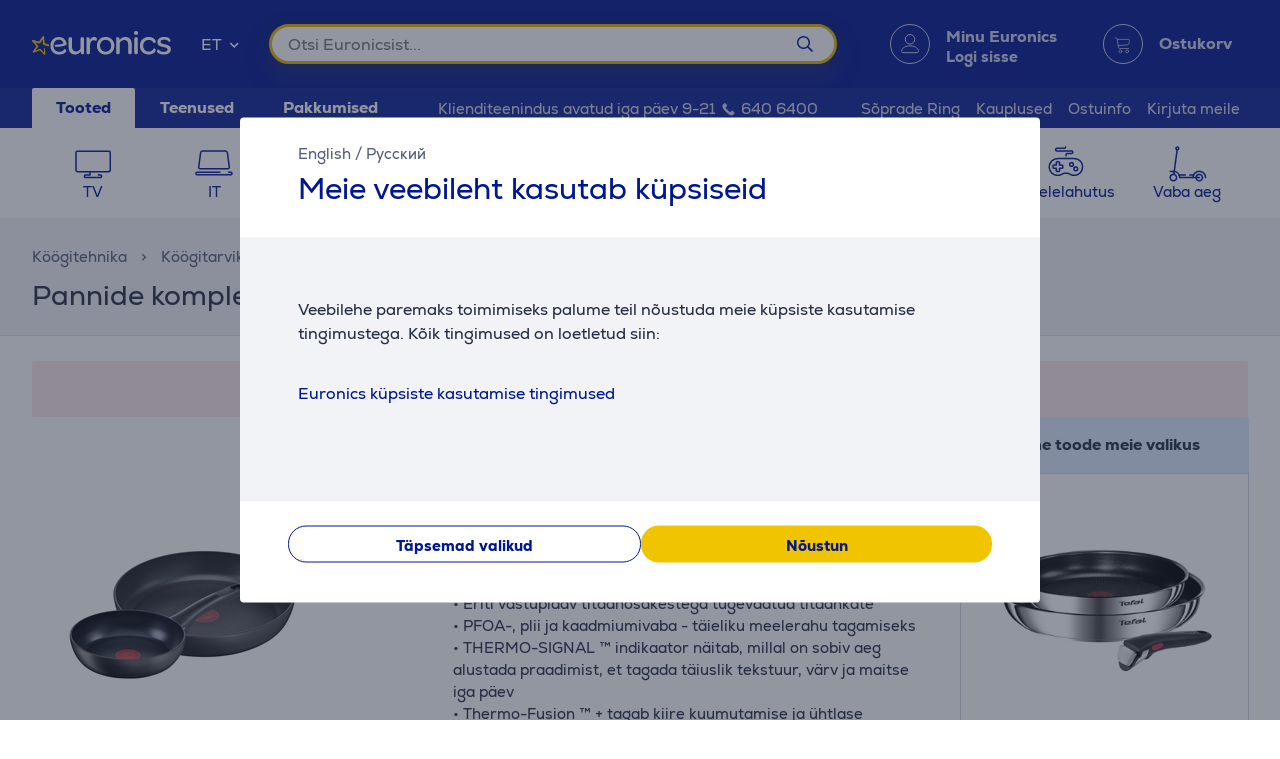

--- FILE ---
content_type: text/html; charset=utf-8
request_url: https://www.euronics.ee/koogitehnika/koogitarvikud/potid-ja-pannid/g2689072/pannide-komplekt-tefal-ultimate-22-28-cm
body_size: 33999
content:

<!DOCTYPE html>
<html lang="et">
<head>
    <meta charset="utf-8" />
    <meta name="viewport" content="width=device-width, initial-scale=1.0, minimum-scale=1.0, maximum-scale=1.0" />
    
            <meta name="robots" content="noindex, nofollow, max-image-preview:large" />
<title>Euronics</title>
<meta property="og:title" content="Euronics" />


<meta property="og:site_name" content="Euronics" />


    
    <link rel="apple-touch-icon" sizes="180x180" href="/logo/euronics-apple-touch-icon.png">
    <link rel="icon" type="image/x-icon" href="/favicon.ico" sizes="16x16 32x32 48x48">
    <link rel="icon" href="/logo/euronics-favicon.svg" type="image/svg+xml">
    <link rel="icon" type="image/png" sizes="96x96" href="/logo/euronics-favicon-96x96.png">

    
    
    <link rel="stylesheet" href="/EuronicsEE/src/scss/main.6PXPZOAG.css" />

    
    <link rel="stylesheet" href="/EuronicsEE/src/scss/page-product.QMZ534DC.css" />


       <script type="application/ld&#x2B;json">{"@context":"https://schema.org/","@type":"WebPage","logo":"https://www.euronics.ee/favicon.ico","url":"https://www.euronics.ee/koogitehnika/koogitarvikud/potid-ja-pannid/g2689072/pannide-komplekt-tefal-ultimate-22-28-cm"}</script>

</head>
<body>
    
        <script>
    window.config = {"currencySign":"€","nativeHomeUrl":"https://www.euronics.ee/","homeUrl":"https://www.euronics.ee/","googleMapsApiUrl":"https://maps.googleapis.com/maps/api/js?v=3.exp&key=AIzaSyD3rLECVmHYo5WfmPMYOtCZQw6Vrwzzn7c&libraries=geometry,places,marker","leaseInformationUrl":"/Product/GetUpdatedLeaseInformation","updateShoppingCartUrl":"/Cart/UpdateShoppingCart","outletProductMaxQuantityReachedUrl":"/Cart/OutletProductMaxQuantityReached","toggleServiceUrl":"/Cart/ToggleService","updateShoppingCartSimpleUrl":"/Cart/UpdateShoppingCartSimple","setAnalyticsIdsUrl":"/Cart/SetOrderAnalyticsIds","addToCartUrl":"/Cart/AddToCart","removeFromCartUrl":"/Cart/RemoveFromCart","addRemoveComparisonUrl":"/ProductComparison/ProductComparisonAddRemove","accountEndpoints":{"logoutUrl":"/Account/LogOut","loginUrl":"/Account/Login","loginByMobileIdUrl":"/Account/MobileIdAuthenticate","loginBySmartIdUrl":"/Account/SmartIdAuthenticate","changeEmailUrl":"/Account/ChangeEmail","validateRegistrationEmail":"/Account/ValidateRegistrationEmail"},"getCreditCardFormUrl":"/Cart/GetCreditCardForm","removeFromFavoritesUrl":"/Account/RemoveFromFavorites","sendEmailOffersChangedUrl":"/Account/SendEmailOffersChanged","sendSmsOffersChangedUrl":"/Account/SendSmsOffersChanged","sendCreditLimitOffersChangedUrl":"/Account/SendCreditLimitOffersChanged","addProductReviewUrl":"/Account/AddNewReview","getProductReviewPanelUrl":"/Account/GetProductReviewPanel","sendMessageToCustomerServiceProductReviewUrl":"/CustomerService/SendMessageToCustomerServiceProductReview","productList":{"setLayoutPreferenceUrl":"/List/SetLayoutPreference"},"markAsReadUrl":"/Account/MarkAsRead","closeWebNotificationUrl":"/Account/CloseWebNotification","markOrderTrackingNotificationSeenUrl":"/Account/MarkOrderTrackingNotificationSeen","askForReceiptUrl":"/Account/AskForReceipt","awToCartUrl":"/Cart/AdditionalWarrantyToCart","cookieDomain":"euronics.ee","reCaptchaSiteKey":"6Ldg5Z8UAAAAAPh3JPpGNUNthx2W8I9fSgYkqegt","lhvFreeLimit":"/LhvApplication/GetLhvFreeLimit","estonianDocumentNumberPrefixes":["A","AA","K","KA","KB","KC","KD"],"loadMoreNewsUrl":"/News/LoadMore","removeFromComparisonUrl":"/ProductComparison/RemoveFromComparison","addFavoriteUrl":"/Product/AddFavorite","removeFavoriteUrl":"/Product/RemoveFavorite","staticContentUrl":"/StaticContent/Content","getCitiesUrl":"/Home/GetCities","addressSearchUrl":"/Home/AddressSearch","getSettlementsUrl":"/Home/GetSettlements","getZipCodesUrl":"/Home/GetZipCodes","changeImpersonationUrl":"/Home/ChangeImpersonation","likeDiscussionUrl":"/Product/LikeDiscussion","dislikeDiscussionUrl":"/Product/DislikeDiscussion","updateLoggedOutCartStepUrl":"/Cart/UpdateLoggedOutCartStep","isTransportRestrictionUrl":"/Cart/IsTransportRestriction","productHelpFormUrl":"/CustomerService/GetProductHelpForm","search":{"nostoSearchUrl":"/List/Search","searchNodeSearchUrl":"https://api.searchnode.net/v1/query/docs","searchNodeSuggestUrl":"https://api.searchnode.net/v1/query/suggestions","rootImageUrl":"https://www.euronics.ee/UserFiles/Products/Images/","rootSearchUrl":"https://www.euronics.ee/otsing/","queryKeySearch":"8r9Jsl7o0Ft1Hex9Sc6OnQlIhcPT0fli","queryKeyAutocomplete":"1QcKSy5121zSMIBHKoIKieRm334og0p4","queryKeyAutocompleteKeywords":"w1LGaTctN4uk4HGVF5HYvi66xuS9UYER"},"cookieConsents":null,"productReturnFormUrl":"/CustomerService/GetProductReturnForm","sparePartsFormUrl":"/CustomerService/GetSparePartsForm","facebookPixelId":"1884329651820236","facebookPhilipsPixelId":"","listSize":30,"googleTagManagerKey":"GTM-5J4PPZ8","googleTagManagerAuth":" ","googleTagManagerEnv":" ","editCartStepUrl":"/Cart/EditCartStep","bestPriceWarrantyFormUrl":"/CustomerService/GetBestPriceWarrantyForm","getCategoryTreeIdToUrl":"/Home/GetCategoryTreeIdToUrl","removeSearchHistoryEntryUrl":"/Home/RemoveSearchHistoryEntry","klaviyoAccount":"Wv4FT8","endImpersonationUrl":"/Home/EndImpersonation","site":"EuronicsEE","countryCode":"EE","technicalErrorMessage":"Tehniline viga","getInBankApplicationUrl":"/Cart/GetInBankRedirectUrlLt","toggleComparisonUrl":"/ProductComparison/ToggleComparison","clearComparisonUrl":"/ProductComparison/ClearComparison","sassDownloadPriceOfferUrl":"/SandmanAfterSalesService/DownloadPriceOffer","demoUpId":"11349","demoUpDomain":"euronics.ee","controller":"Product","tradeIn":{"getProductsUrl":"/TradeIn/GetTradeInProducts","searchUrl":"/TradeIn/GetTradeInSearchForm","evaluationUrl":"/TradeIn/GetTradeInEvaluationForm","summaryUrl":"/TradeIn/GetTradeInSummary","confirmUrl":"/TradeIn/ConfirmTradeIn","cancelUrl":"/TradeIn/CancelTradeIn"},"getStoreDeliveryInfoUrl":"/Cart/GetStoreDeliveryInfo","downloadInvoiceUrl":"/Account/DownloadInvoice","calculateBigBankLeaseUrl":"/BigBank/CalculateLease","loadLeaseFormUrl":"/Cart/LoadLeaseForm","cssBundles":{"pageNews":"/EuronicsEE/src/scss/page-news.L4HSEOKU.css","pageProductComparison":"/EuronicsEE/src/scss/page-product-comparison.LO64NKMM.css","pageProduct":"/EuronicsEE/src/scss/page-product.QMZ534DC.css","pagePromotion":"/EuronicsEE/src/scss/page-promotion.KBYBUNM4.css","pageStaticContent":"/EuronicsEE/src/scss/page-static-content.SRSS3EOM.css","pageTradein":"/EuronicsEE/src/scss/page-tradein.K3QRACVE.css","sass":"/EuronicsEE/src/scss/sass.Q7KJ4M4B.css","intlPhone":"/EuronicsEE/src/scss/intlPhone.74IIVIBN.css","mainHless":"/EuronicsEE/src/scss/main-hless.6RW7XIG7.css","main":"/EuronicsEE/src/scss/main.6PXPZOAG.css","pageCart":"/EuronicsEE/src/scss/page-cart.C263ZMWU.css","pageCheckout":"/EuronicsEE/src/scss/page-checkout.UJUXLRUZ.css","pageFlatpickr":"/EuronicsEE/src/scss/page-flatpickr.3NR7NISO.css","pageList":"/EuronicsEE/src/scss/page-list.GOVHGG55.css","pageMy":"/EuronicsEE/src/scss/page-my.BZLEZHE5.css"},"jsBundles":{"utils":"/utils-5FEHFJGW.js","tooltip":"/Views/Shared/Components/Tooltip.ZR2TDKQW.js","tradeIn":"/Views/StaticContent/TradeIn/TradeIn.4PPO4S5E.js","carousel":"/Views/Shared/Components/Carousel/Carousel.DAUONMFP.js","dropdown":"/Views/Shared/Components/Dropdown/Dropdown.AWGTV7QZ.js","customerService":"/Views/Shared/Components/Header/CustomerService.4AXHT3IH.js","header":"/Views/Shared/Components/Header/Header.OGUZSFKM.js","login":"/Views/Shared/Components/Header/Login.IEPBX6TQ.js","slider":"/Views/Shared/Components/Slider/Slider.RA5N7NFX.js","sass":"/Views/SandmanAfterSalesService/Sass.WTWNGRJN.js","staticContent":"/Views/StaticContent/StaticContent.PMGVTVMC.js","stores":"/Views/Stores/Stores.4QMFAK7S.js","accordion":"/Views/Shared/Components/Accordion.CF66ZQRI.js","leaseCalculator":"/Views/Shared/Components/LeaseCalculator.MULR4GEB.js","modal":"/Views/Shared/Components/Modal.PWZZ5KYA.js","panel":"/Views/Shared/Components/Panel.4QZXUDOM.js","tabs":"/Views/Shared/Components/Tabs.ILG7OSOA.js","subscription":"/Views/Account/Subscription.I3KHWUL5.js","cart":"/Views/Cart/Cart.HEPIR7SY.js","giftCard":"/Views/GiftCard/GiftCard.JYKVJURT.js","list":"/Views/List/List.TLHVQ4SP.js","newsItem":"/Views/News/NewsItem.LRS4FWDR.js","newsList":"/Views/News/NewsList.GFETFHE6.js","product":"/Views/Product/Product.PWLTDKKN.js","productComparison":"/Views/ProductComparison/ProductComparison.FWZUUCP4.js","storeAndPostPackageSelection":"/src/ts/StoreAndPostPackageSelection.CM63FY3V.js","storeMap":"/src/ts/StoreMap.DXJF3UDG.js","utils":"/src/ts/Utils.UUIGTA7Z.js","validation":"/src/ts/Validation.UAEYVZDC.js","account":"/Views/Account/Account.LMLCK7JU.js","accountLoggedOut":"/Views/Account/AccountLoggedOut.OOCEAZIE.js","registration":"/Views/Account/Registration.ZQAF4KMQ.js","resetPassword":"/Views/Account/ResetPassword.7JMDNVMT.js","manualAddressSearch":"/src/ts/ManualAddressSearch.EGRFSTXM.js","mapModule":"/src/ts/MapModule.5HNUAWCV.js","phone":"/src/ts/Phone.7L2PKAK4.js","productModule":"/src/ts/ProductModule.HFRDBIE6.js","reCaptcha":"/src/ts/ReCaptcha.TPX6HOCG.js","registrationModule":"/src/ts/RegistrationModule.O6FKVUDV.js","searchNode":"/src/ts/SearchNode.OK6CBC4G.js","startup":"/src/ts/Startup.KQT75GYN.js","accountModule":"/src/ts/AccountModule.R7OP2LV6.js","addressSearchCommon":"/src/ts/AddressSearchCommon.RBBZ7J63.js","app":"/src/ts/app.EBV5Y3MU.js","cartModule":"/src/ts/CartModule.VBYC2FQ6.js","customSlider":"/src/ts/CustomSlider.66KTDP43.js","euronicsResponseHandler":"/src/ts/EuronicsResponseHandler.UNA6I7VD.js","fileUpload":"/src/ts/FileUpload.6YGMVK37.js","headerless-cart":"/src/ts/headerless-cart.SENN6J4Y.js"},"saveParcelUrl":"/Account/SaveParcel","everyPayEnabled":true,"promotionsUrl":"https://www.euronics.ee/pakkumised","deleteCardTokenUrl":"/Cart/DeleteCardToken","startApplePayPaymentUrl":"/Cart/StartApplePayPayment","getRentalMonthlyPaymentUrl":"/Product/GetRentalMonthlyPayment","getSmartRentRedirectUrl":"/Cart/GetSmartRentRedirectUrl","googleMeasurementId":"G-MBXFMT3SQ8","loadWarrantyOptionsUrl":"/Cart/LoadWarrantyOptions","getCategoryMenuUrl":"/Home/GetCategoryMenu","getSidePanelUrl":"/Home/GetSidePanel"};window.currentUser = {"IsCorporate":false,"IsLoggedIn":false,"Language":"ET","UserId":0};
</script>

    
    
<div class="modal modal--small modal-cookies" role="dialog" id="cookie-declaration-modal">
    <div class="modal__content">
        <div class="modal__wrapper">
            <div class="modal__header">
            <div class="language-links">
                 <a href='https://www.euronics.ee/en/kitchen/accessories/pots-and-pans/g2689072/tefal-ultimate-diameter-22-28-cm-black-2piece-frypan-set'>English</a> /  <a href='https://www.euronics.ee/ru/kuhonnaja-tehnika/kuhonnye-prinadlezhnosti/kastrjuli-i-skovorody/g2689072/tefal-ultimate-diametr-22-28-sm-chernyj-komplekt-skovorodok'>Русский</a>
            </div>
                <span>Meie veebileht kasutab k&#xFC;psiseid</span>
            </div>

            <div class="modal__body" id="cookie-info">
                <div class="cookie-info">
                    <div class="cookie-info__text">
                        Veebilehe paremaks toimimiseks palume teil nõustuda meie küpsiste kasutamise tingimustega. Kõik tingimused on loetletud siin:
                    </div>
                    <div class="cookie-info__accordion">
                        <div class="accordion-container w-100">

<div class="accordion accordion--services" id="kypsised"> <br>

        <div class="accordion__item">
            <div class="accordion__title">
                 Euronics küpsiste kasutamise tingimused

                <div class="accordion__date">

                <br></div>
            </div>
            <div class="accordion__content">
                <div class="row">
                    <div class="col-lg-2"><br></div>
                    <div class="col-lg-8">

                        Selleks, et pakkuda sulle parimat võimalikku kasutuskogemust meie veebilehel, kasutame me
                        küpsiseid. <br><br>

                        <h4>Mis on küpsis?</h4>
                        <p>

                            Küpsis (cookie) on väike tekstifail, mis salvestatakse veeblehte külastades sinu seadmesse.
                        </p>
                        <h4>Milleks me küpsiseid kasutame?</h4>
                        Tänu küpsiste kasutamisele saame pakkuda paremat kasutuskogemust veebilehel, näiteks aitavad
                        küpsised meelde jätta sinu varasemaid külastusi ja veebilehel tehtud valikuid.
                        Veebilehte kasutades nõustud sellega, et kasutame küpsiseid:
                        <ul class="bulletlist">
                            <li>kasutusharjumuste ja statistiliste andmete kogumiseks</li>
                            <li>parema klienditeeninduse pakkumiseks (online chat)</li>
                            <li>kasutaja eelistuste ja seadistuste meelde jätmiseks</li>
                            <li>kasutaja vajadustele sobivamate pakkumiste ja turundusteadete esitamiseks</li>
                            <li>Euronicsi lehel oleva sisu lihtsamaks jagamiseks sotsiaalmeedias</li>
                            <li>kasutaja vajadustele sobivamate pakkumiste ja turundusteadete esitamiseks</li>
                            <li>sisse logimiseks, lehe isikustamiseks ja vormide täitmiseks</li>
                            <li>sisu pakkumiseks (Youtube, Google maps, Flixmedia)</li>
                        </ul>

                        <h4><br>


                            Mis tüüpi küpsiseid kasutame?
                        </h4><br>
                        <p><em><strong>Sessiooniküpsised</strong></em><br>
                            Sessiooniküpsiseid ehk ajutised küpsised - kasutatakse iga kord, kui meie veebilehte
                            külastad ja need kustutatakse pärast veebilehitseja sulgemist. Ajutisi küpsiseid kasutatakse
                            näiteks võrgulehe keelevaliku, ostukorvi sisu meelde jätmiseks.</p><br><br>
                        <p><em><strong>Püsivad küpsised</strong></em><br>
                            Püsivad küpsised jäävad kasutaja seadmesse alles ka pärast veebilehe sulgemist. Püsivatel
                            küpsistel on erinev aegumisperiood ning mõned neist jäävad kasutaja seadmesse päevadeks,
                            kuudeks või isegi aastateks. Püsivaid küpsiseid kasutatakse näiteks kasutaja eelistuste
                            meelde jätmiseks ning kasutajanime ja parooli salvestamiseks, et kasutaja ei peaks iga
                            külastusega uuesti sisse logima.</p><br><br>
                        <p><em><strong>Kolmandate osapoolte küpsised</strong></em><br>Euronicsi lehel kasutatakse kvaliteetsema
                            sisu pakkumise, statistika kogumise ja reklaamide näitamise eesmärgil kolmandate osapoolte
                            küpsiseid. Kolmandate osapoolte privaatsuspoliitika ja tingimustega saate tutvuda küpsise
                            tootja lehel.</p>

                        Kolmandate osapoolte küpsiste nimekiri:
<ul class="bulletlist">
    <li>Facebooki küpsiste tingimustega saad tutvuda: 
        <a href="https://www.facebook.com/policies/cookies/" target="_blank">
            https://www.facebook.com/policies/cookies/
        </a>&nbsp;
    </li>
    <li>Google’i küpsiste tingimustega saad tutvuda: 
        <a href="https://www.google.com/policies/technologies/cookies/" target="_blank">
            https://www.google.com/policies/technologies/cookies/
        </a>&nbsp;
    </li>
    <li>Zendesk’i küpsiste tingimustega saad tutvuda: 
        <a href="https://www.zendesk.com/company/customers-partners/cookie-policy/" target="_blank">
            https://www.zendesk.com/company/customers-partners/cookie-policy/
        </a>&nbsp;
    </li>
    <li>Vimeo küpsiste tingimustega saad tutvuda: 
        <a href="https://vimeo.com/cookie_policy" target="_blank">
            https://vimeo.com/cookie_policy
        </a>
    </li>
    <li>TikTok'i küpsiste tingimustega saad tutvuda: 
        <a href="https://www.tiktok.com/legal/page/global/cookie-policy/en" target="_blank">
            https://www.tiktok.com/legal/page/global/cookie-policy/en
        </a>
    </li>
    <li>Criteo küpsiste tingimustega saad tutvuda: 
        <a href="https://www.criteo.com/privacy/" target="_blank">
            https://www.criteo.com/privacy/
        </a>
    </li>
    <li>Pinterest küpsiste tingimustega saad tutvuda: 
        <a href="https://policy.pinterest.com/en/cookies" target="_blank">
            https://policy.pinterest.com/en/cookies
        </a>
    </li>
    <li>Reddit küpsiste tingimustega saad tutvuda: 
        <a href="https://www.redditinc.com/policies/cookie-notice" target="_blank">
            https://www.redditinc.com/policies/cookie-notice
        </a>
    </li>
</ul>

                        <p>

                            <br><em><strong>Flixmedia küpsiste tingimused:</strong></em><br>
                        </p>
                        <p>Flixmedia partnerid koos sinu valitud jaemüüjaga edastavad sulle ametlikku tootjateavet toote
                            kohta, mida plaanid soetada, ega osuta reklaamiteenust. Flixmedia töötleb sinu IP-aadressi
                            ainult tootja video, pildi või tekstiteabe edastamiseks, kuid ei salvesta sinu IP-aadressi
                            selle teenuse osana sinu jaemüüjale ega anna sinu IP-aadressi edasi kolmandatele pooltele
                            peale tehnoloogiapartnerite, kes toetavad teabe esitamist. Flixmedia ei töötle ega salvesta
                            sinu kohta mingeid muid isikuandmeid ega küsi neid kolmandatelt pooltelt. Kui sul on oma
                            IP-aadressi Flixmedia-poolse töötlemise kohta küsimusi, võta palun ühendust
                            GDPR@flixmedia.eu. Lisateabe saamiseks Flixmedia kohta külasta aadressi <a href="http://www.flixmedia.eu" target="_blank">www.flixmedia.eu</a></p>
                        <h4><br>Kuidas küpsiste kasutamist piirata ja neid kustutada?
                        </h4><br><br>
                        <p>Kasutaja saab kustutada seadmesse salvestatud küpsised ja ennetavalt vältida küpsiste
                            salvestamist tema seadmesse. Selleks tuleb kasutajal muuta veebilehitseja privaatsusseadeid.
                            Täpsemalt juhised leiab veebilehitseja kasutusjuhendist.
                            NB! küpsiste blokeerimise korral ei saa me tagada kodulehe korrektset toimimist.</p>


                        <p>Küpsiste kohta saab rohkem teavet
                            veebilehelt: <a href="http://www.youronlinechoices.com/ee/">http://www.youronlinechoices.com/ee/</a></p>

                        <div style="margin:0 auto;"> <br>


                            <button class="button button--small openModal" data-target="customize-cookies-modal" type="button" value="" name="">
                                <span class="button__text">
                                    Halda küpsiste lube
                                </span>
                            </button>


                        </div>
                    </div>
                </div>
            </div>
        </div><br>
    </div>
</div>
                    </div>
                </div>
            </div>
            <div class="modal__footer" id="cookie-info-buttons">
                    <button id=modify-cookies
            data-event-category="cookie_settings" data-event-name="Settings_button"
            class="button customizeCookies button--secondary button--small util-py-0 font-weight-bold gaTrack"
            type="button"
                                    >
        <span class="button__text">
          Täpsemad valikud
        </span>
    </button>

                    <button id=cookie-accept-all-button
            data-cookie-all data-event-category="cookie_settings" data-event-name="Allow-all_button"
            class="button button--small util-py-0 font-weight-bold gaTrack"
            type="button"
                                    >
        <span class="button__text">
          Nõustun
        </span>
    </button>

            </div>

            <div class="modal__body d-none" id="cookie-settings">
                <div class="cookie-settings">
                    <div class="checkbox ">
    <label class="checkbox__label " aria-hidden="False">
        <input class="checkbox__input " type="checkbox" disabled="disabled" 
                checked
                       >
        Vajalikud küpsised
        
    </label>
    
</div>
                    <div class="essential">
                        Need küpsised on vajalikud selleks, et meie veebileht töötaks korrektselt. Nende küpsisteta ei tööta korralikult sellised tähtsad funktsioonid nagu lehel navigeerimine, tehingu turvaliselt sõlmimine ja info õigesti kuvamine. Veebilehe kasutaja ei saa neid küpsiseid välja lülitada.
                    </div>
                    <div class="checkbox ">
    <label class="checkbox__label " aria-hidden="False">
        <input class="checkbox__input " type="checkbox" data-cookie-marketing="" 
               id="cookie-marketing-checkbox" 
                       >
        Turundusküpsised
        
    </label>
    
</div>
                    <div class="marketing">
                        Need küpsised aitavad veebilehel ja sellega seotud kolmandatel osapooltel näidata kasutajale asjakohaseid ja huvitavaid reklaame. Turundusküpsised jälgivad kasutaja käitumist veebilehel ning muuhulgas loovad seoseid kolmandate osapoolte veebilehtedega. Nende küpsistega kogutud info aitab luua kasutaja kohta turunduslikke seoseid.
                    </div>
                    <div class="checkbox ">
    <label class="checkbox__label " aria-hidden="False">
        <input class="checkbox__input " type="checkbox" data-cookie-performance="" 
               id="cookie-performance-checkbox" 
                       >
        Jõudlusküpsised
        
    </label>
    
</div>
                    <div class="performance">
                        Need küpsised parandavad veebilehe kasutamise kogemust ning salvestavad infot selle kohta, millised valikud on kasutaja teinud. Jõudlusküpsised lubavad näidata täiendavat sisu ning võimaldavad kasutada lehel rohkem erinevaid funktsioone.
                    </div>
                </div>
            </div>
            <div class="modal__footer d-none" id="cookie-settings-buttons">
                <button id="cookie-modal-accept-selected-button" class="button button--secondary button--small gaTrack" type="button" data-cookie-custom data-event-category="cookie_settings" data-event-name="Accept-selected-cookies_button">
                    <span class="button__text">
                        N&#xF5;ustun valitud k&#xFC;psistega
                    </span>
                </button>

                <button id="cookie-modal-accept-all-button" class="button button--small gaTrack" type="button" data-cookie-all data-event-category="cookie_settings" data-event-name="Accept-all_button">
                    <span class="button__text">
                        N&#xF5;ustun k&#xF5;ikide k&#xFC;psistega
                    </span>
                </button>
            </div>
        </div>
    </div>
</div>
<div class="modal modal--small modal-cookies"
     role="dialog"
     id="customize-cookies-modal">
    <div class="modal__content">
        <div class="modal__wrapper">
            <div class="modal__header">
                    <button 
            
            class="button close"
            type="button"
                         title="Sulge"             >
        <span class="icon "
       >
  <i class=" fa fa-times"></i>
</span>

    </button>

            </div>
            <div class="modal__body">
                <div class="checkbox ">
    <label class="checkbox__label " aria-hidden="False">
        <input class="checkbox__input " type="checkbox" disabled="disabled" 
                checked
                       >
        Vajalikud küpsised
        
    </label>
    
</div>
                <div class="essential">
                    Need küpsised on vajalikud selleks, et meie veebileht töötaks korrektselt. Nende küpsisteta ei tööta korralikult sellised tähtsad funktsioonid nagu lehel navigeerimine, tehingu turvaliselt sõlmimine ja info õigesti kuvamine. Veebilehe kasutaja ei saa neid küpsiseid välja lülitada.
                </div>
                <div class="checkbox ">
    <label class="checkbox__label " aria-hidden="False">
        <input class="checkbox__input " type="checkbox" data-cookie-marketing="" 
               id="cookie-marketing-checkbox" 
                       >
        Turundusküpsised
        
    </label>
    
</div>
                <div class="marketing">
                    Need küpsised aitavad veebilehel ja sellega seotud kolmandatel osapooltel näidata kasutajale asjakohaseid ja huvitavaid reklaame. Turundusküpsised jälgivad kasutaja käitumist veebilehel ning muuhulgas loovad seoseid kolmandate osapoolte veebilehtedega. Nende küpsistega kogutud info aitab luua kasutaja kohta turunduslikke seoseid.
                </div>
                <div class="checkbox ">
    <label class="checkbox__label " aria-hidden="False">
        <input class="checkbox__input " type="checkbox" data-cookie-performance="" 
               id="cookie-performance-checkbox" 
                       >
        Jõudlusküpsised
        
    </label>
    
</div>
                <div class="performance">
                    Need küpsised parandavad veebilehe kasutamise kogemust ning salvestavad infot selle kohta, millised valikud on kasutaja teinud. Jõudlusküpsised lubavad näidata täiendavat sisu ning võimaldavad kasutada lehel rohkem erinevaid funktsioone.
                </div>
            </div>
            <div class="modal__footer">
                <button id="cookie-modal-accept-selected-button" class="button button--secondary button--small" type="button" data-cookie-custom>
                    <span class="button__text">
                        N&#xF5;ustun valitud k&#xFC;psistega
                    </span>
                </button>

                <button id="cookie-modal-accept-all-button" class="button button--small" type="button" data-cookie-all>
                    <span class="button__text">
                        N&#xF5;ustun k&#xF5;ikide k&#xFC;psistega
                    </span>
                </button>
            </div>
        </div>
    </div>
</div>
<svg class="d-none">
    <g id="cart-background">
        <circle cx="20" cy="20" r="19.5"/>
    </g>
    <g id="cart-contour-base" transform="scale(0.75 0.75) translate(15.2 17.5)">
        <circle cx="8" cy="19" r="1.9"/>
        <circle cx="17" cy="19" r="1.9"/>
        <path d="m1,1h1.5c0,0 0.9,0 1.1,0.8l2,12.3c0,0 0.2,1.1 1.3,1.1h12"/>
        <path
            d="m4,3 14.9,0c0,0 1.4,-0.1 1.1,1.5 -0.3,1.7 -0.8,4.7 -0.8,4.7 0,0 -0.1,0.7 -1.3,1 -4,0.5 -8.5,0.7 -12.5,1"/>
    </g>
    <g id="cart-contour" style="fill:none;stroke-width:1;stroke-linecap:round;stroke-linejoin:round;">
        <use href="#cart-contour-base"/>
    </g>

    <g id="cart-contour-thick" style="fill:none;stroke-width:1;stroke-linecap:round;stroke-linejoin:round;">
        <use href="#cart-contour-base"/>
    </g>

    <symbol id="cart-icon-logged-in" viewBox="0 0 40 40">
        <use href="#cart-background" class="cart-background" stroke="none"/>
        <use href="#cart-contour" class="cart-contour" stroke="none"/>
    </symbol>
    <symbol id="cart-icon-logged-in--active" viewBox="0 0 40 40">
        <use href="#cart-background" class="cart-background" stroke="none"/>
        <use href="#cart-contour" class="cart-contour" stroke="none"/>
    </symbol>
    <symbol id="cart-icon-logged-out" viewBox="0 0 40 40">
        <use href="#cart-background" class="cart-background" stroke="none"/>
        <use href="#cart-contour" class="cart-contour" stroke="none"/>
    </symbol>
    <symbol id="cart-icon-logged-out--active" viewBox="0 0 40 40">
        <use href="#cart-background" class="cart-background" stroke="none"/>
        <use href="#cart-contour" class="cart-contour" stroke="none"/>
    </symbol>
    <symbol id="cart-icon-idle" viewBox="0 0 40 40">
        <use href="#cart-background" class="cart-background" stroke="none"/>
        <use href="#cart-contour-thick" class="cart-contour" stroke="none"/>
    </symbol>
    <symbol id="cart-icon-hover" viewBox="0 0 40 40">
        <use href="#cart-background" class="cart-background" stroke="none"/>
        <use href="#cart-contour-thick" class="cart-contour"/>
    </symbol>
    <symbol id="cart-icon-active" viewBox="0 0 40 40">
        <use href="#cart-background" class="cart-background" stroke="none"/>
        <use href="#cart-contour-thick" class="cart-contour" stroke="none"/>
    </symbol>
    <symbol id="question" viewBox="0 0 50 50">
        <circle cx="25" cy="25" r="25" fill="#888"/>
<circle cx="25" cy="38" r="4.6" fill="#fff"/>
<path d="m25 31s-0.02-2.3 0.42-3.3c0.33-0.75 0.41-0.68 1.1-1.5 0.72-0.82 2.7-1.5 4.1-2.6 1.3-0.96 3.1-2.5 3.1-5.5-0.032-4-4.2-6.6-6.8-6.7-2.6-0.1-4.2 0.51-5.9 1.5-2.8 1.7-4.9 4.7-4.9 4.7" fill="none" stroke="#fff" stroke-width="7.1"/>
    </symbol>
    <symbol id="coupon-background" width="126" height="129" viewBox="0 0 126 129">
        <svg width="126.0" height="129" viewBox="0 0 126 129" xmlns="http://www.w3.org/2000/svg">
    <g fill="none" stroke="white" stroke-opacity="0.5">
    <rect x="0.5" y="38.9" width="44" height="89" rx="9.5"/>
    <rect x="13.5" y="42.3" width="17.9" height="3.5" rx="1.8"/>
    <circle cx="66.8" cy="106" r="22.3"/>
    <rect x="67.5" y="-6.7" width="21.4" height="45.8"/>
    <rect x="89" y="-6.7" width="44.2" height="45.8"/>
    <rect x="89" y="83.3" width="43.8" height="44.6"/>
    <path d="M89 38.4L89 86"/>
    <path d="M133 39L89 83"/>
    </g>
</svg>

    </symbol>
</svg>
<header id="None">
    <div id="message-container">
        
    </div>
    <div class="header">
        <div id="accessibility-links">
            <a id="skip-to-main" href="#main-content">Liigu p&#xF5;hisisu juurde</a>
                <a href="https://www.euronics.ee/ligipaasetavus">Ligip&#xE4;&#xE4;setavus</a>
        </div>
        <div class="header__top">
            <span class="header__background-image"></span>
            <div class="container header__search">
                <div class="row">
                    <svg class="burger" width="18" height="10" xmlns="http://www.w3.org/2000/svg"
                         data-panel-target="login-panel"
                         data-load-url="/Home/GetSidePanel">
                        <g stroke-linecap="round" stroke-width="2" stroke="#FFF">
                            <line x1="1" y1="1" x2="17" y2="1"/>
                            <line x1="1" y1="5" x2="17" y2="5"/>
                            <line x1="1" y1="9" x2="17" y2="9"/>
                        </g>
                    </svg>
                    <a id="home-link" href="https://www.euronics.ee" title="Euronics logo">
                        <span class="logo-brand"></span>
                    </a>
                    <div class="dropdown language-selector" id=language-selector >
  <div tabindex="0" role="combobox"
      aria-controls="language-selector-listbox"
      aria-expanded="false"
      aria-label="Suhtluskeel"
      class="dropdown__selected">
    <span class="selected-item" data-text="ET"
          aria-label="Eesti"
          >ET</span>
    <span class="icon dropdown__arrow"
       >
  <i class=" fas fa-chevron-down"></i>
</span>

  </div>

  <ul id="language-selector-listbox"
      role="listbox"
      class="dropdown__list-container dropdown__list">
            <li class="dropdown__list-item dropdown__list-item--active"
            aria-selected="true"
            value=""
            data-opt-group-priority="0"
            role="option"
             data-text=ET
            >
            Eesti
        </li>
        <li class="dropdown__list-item "
            aria-selected="false"
            value="https://www.euronics.ee/en/kitchen/accessories/pots-and-pans/g2689072/tefal-ultimate-diameter-22-28-cm-black-2piece-frypan-set"
            data-opt-group-priority="0"
            role="option"
             data-text=EN
            >
            English
        </li>
        <li class="dropdown__list-item "
            aria-selected="false"
            value="https://www.euronics.ee/ru/kuhonnaja-tehnika/kuhonnye-prinadlezhnosti/kastrjuli-i-skovorody/g2689072/tefal-ultimate-diametr-22-28-sm-chernyj-komplekt-skovorodok"
            data-opt-group-priority="0"
            role="option"
             data-text=RU
            >
            Русский
        </li>

  </ul>
</div>
                    <svg class="search" width="17" height="17" viewBox="0 0 17 17" stroke="#FFF"
                         fill="none" stroke-width="2" xmlns="http://www.w3.org/2000/svg">
                        <circle cx="6.5" cy="6.5" r="5.5"/>
                        <line x1="10.5" y1="10.5" x2="16" y2="16" stroke-linecap="round"/>
                    </svg>
                    <div class="autocomplete__wrapper">
                        <form class="autocomplete" id="searchForm" action="https://www.euronics.ee/otsing/">
    <template id="template-product">
        <a class="search-result__item">
            <img src="https://www.euronics.ee/UserFiles/Products/Images/" width="65" height="65" alt="" />
            <span data-search-item-name></span>
            <div data-search-item-price-section>
                <div data-search-item-price></div>
                <div data-search-item-discount-price>
                    S&#xF5;brahind:
                    <br/>
                    <span discount-price></span>
                </div>
            </div>
        </a>
    </template>
    <template id="template-group-breadcrumbs">
        <li class="breadcrumbs__item">
            <a data-search-item-name>
            </a>
        </li>
    </template>
    <template id="template-suggestion">
        <a class="search-result__item">
            <span data-search-item-name></span>
        </a>
    </template>
    <template id="template-content">
        <a class="search-result__item">
            <span data-search-item-name></span>
        </a>
    </template>
    <template id="template-document">
        <a class="search-result__item">
            <span data-search-item-name></span>
        </a>
    </template>
    <template id="template-search-history">
    </template>
    <input
        type="search"
        role="combobox" aria-autocomplete="list" aria-expanded="true" aria-controls="search-pane" aria-haspopup="dialog"
        aria-label="Otsi" class="autocomplete__input" autocomplete="off" id="searchKeyword" placeholder="Otsi Euronicsist..."
        maxlength="250"/>
    <button aria-label="Otsi" class="autocomplete__search-button">
        <span class="icon "
       >
  <i class=" far fa-search"></i>
</span>

    </button>
    <div class="autocomplete__search-result">
        <div class="search-result-container">
            <div id="search-pane" class="search-pane type-history" role="dialog">
                <span aria-live="polite" class="util-sr-only">Vaata k&#xF5;iki tooteid <span id="search-results-count-text"></span></span>
                <div id="suggestions-title" class="suggestion-title">
                    Otsingusoovitused
                </div>
                <div id="search-history-title" class="suggestion-title">
                    Otsinguajalugu
                </div>
                <div id="suggestions-suggestions"></div>
                <div id="products-title" class="suggestion-title d-none">
                    Tooted
                </div>
                <div id="products-pane">
                </div>
                    <a id=search-display-all-results class="button button--medium font-weight-bold m-t-16 w-100 d-none" href="#" >
        <span class="button__text">
          Vaata kõiki tooteid (<span id=search-results-count></span>)
        </span>
    </a>

            </div>
            <div id="suggestions-pane" class="search-pane d-none">
                <div id="suggestions-group-title" class="suggestion-title d-none">
                    Tootegrupid
                    <hr/>
                </div>
                <div id="suggestions-group"></div>
                <div id="suggestions-documents-title" class="suggestion-title d-none">
                    <div class="icon"></div>
                    Huvitavat lugemist
                    <hr/>
                </div>
                <div id="suggestions-documents"></div>
            </div>
        </div>
    </div>
</form>
                    </div>
                    <div id="autocomplete-overlay" class="autocomplete__overlay"></div>
                    <div class="icon-menu ">
                        <button type="button"
                                class="button button--ghost openPanel"
                                data-panel-target="login-panel"
                                data-load-target="panel-container"
                                data-load-url="/Home/GetSidePanel"
                                id="login-button">
                            <div class="user-icon">
                                <svg class="nav-icon icon-idle" width="40" height="40" viewBox="0 0 40 40" fill="none" xmlns="http://www.w3.org/2000/svg">
    <circle cx="20" cy="20" r="19.5" stroke="#FFF" fill="#00178F" />
    <circle cx="20" cy="15.3" r="4.75" stroke="#FFF" />
    <path d="m27.143 28.642h-14.286c-0.37216 0-0.68907-0.12322-0.95073-0.36958-0.26166-0.24636-0.39244-0.54203-0.39244-0.88692 0-0.01647 0.0059-0.10685 0.01744-0.27106 0.01159-0.1643 0.05233-0.37498 0.12211-0.63232 0.06978-0.25734 0.17736-0.54761 0.32266-0.87063 0.15124-0.32842 0.36057-0.66251 0.62797-1.0018 0.16284-0.19723 0.33728-0.38331 0.52331-0.55849 0.18604-0.18076 0.38376-0.34772 0.59309-0.50095 0.21508-0.1589 0.44184-0.3039 0.68031-0.43536 0.24421-0.13677 0.50002-0.26008 0.76743-0.36959 0.32568-0.13677 0.67163-0.25734 1.038-0.36135 0.36632-0.10393 0.75008-0.18882 1.1512-0.25451 0.40705-0.07117 0.82862-0.12322 1.2647-0.15606 0.44184-0.03833 0.90123-0.05754 1.378-0.05754 0.47098 0 0.92744 0.0192 1.3693 0.05754 0.44194 0.03284 0.86351 0.08489 1.2647 0.15606 0.4012 0.0657 0.78487 0.15058 1.1512 0.25451 0.36632 0.10402 0.71227 0.22458 1.0379 0.36135 0.26741 0.1095 0.52039 0.23282 0.75885 0.36959 0.24421 0.13146 0.47381 0.27646 0.68898 0.43536 0.21517 0.15323 0.41563 0.32019 0.60176 0.50095 0.18604 0.17519 0.35764 0.36126 0.51464 0.55849 0.27325 0.33931 0.48248 0.6734 0.62788 1.0018 0.1454 0.32302 0.25298 0.61329 0.32276 0.87063 0.06978 0.25734 0.11041 0.46802 0.12201 0.63232 0.01745 0.16421 0.02622 0.25459 0.02622 0.27106 0 0.34489-0.13078 0.64055-0.39244 0.88692-0.26175 0.24636-0.57857 0.36958-0.95064 0.36958z" stroke="#FFF" />
</svg>
                            </div>

                            <div class="button__text">
                                    <div>Minu Euronics</div>
                                    <div class="text-small lh-small">Logi sisse</div>
                            </div>
                        </button>
                    </div>
                    <a class="cart-r " href="https://www.euronics.ee/ostukorv/">
                        <svg width="21" height="20" viewBox="0 0 21 20" xmlns="http://www.w3.org/2000/svg">
                            <path fill-rule="evenodd" clip-rule="evenodd"
                                  d="M6 16C4.9 16 4.01 16.9 4.01 18C4.01 19.1 4.9 20 6 20C7.1 20 8 19.1 8 18C8 16.9 7.1 16 6 16ZM0 1C0 1.55 0.45 2 1 2H2L5.6 9.59L4.25 12.03C3.52 13.37 4.48 15 6 15H17C17.55 15 18 14.55 18 14C18 13.45 17.55 13 17 13H6L7.1 11H14.55C15.3 11 15.96 10.59 16.3 9.97L19.88 3.48C20.25 2.82 19.77 2 19.01 2H4.21L3.54 0.57C3.38 0.22 3.02 0 2.64 0H1C0.45 0 0 0.45 0 1ZM16 16C14.9 16 14.01 16.9 14.01 18C14.01 19.1 14.9 20 16 20C17.1 20 18 19.1 18 18C18 16.9 17.1 16 16 16Z"/>
                        </svg>
                        <div class="count">0</div>
                    </a>
                    <div class="icon-menu cart-icon-menu ">
                        <a href="https://www.euronics.ee/ostukorv/"
                           class="button button--ghost h-100 openPanel"
                           data-panel-target="cart-panel">
                            <div class="cart-icon ">
                                        <div class="hover-toggle">
                                            <svg class="d" width="40" height="40">
                                                <use href="#cart-icon-logged-out"></use>
                                            </svg>
                                            <svg class="d-none" width="40" height="40">
                                                <use href="#cart-contour-hover"></use>
                                            </svg>
                                        </div>
                                <div class="count">0</div>
                            </div>
                            <div class="button__text">
                                Ostukorv
                            </div>
                        </a>
                    </div>
                </div>
            </div>
            <div class="header__menu">
                <div class="header__container">
                    <div class="container">
                        <div class="row row--space-between row--align-items-center">
                            <div id="main-header-menu" class="tabs tabs--main" role="tablist">
        <button
            class="tabs__item preload gaTrack" data-header-tab role="tab" aria-selected="true"
            tabindex="0"
                         data-hash="#ProductsTab"             data-menu-id="categoryMenu"             data-event-category="header_tabs" data-event-name="categories_tab"
        >
            Tooted
        </button>
        <button
            class="tabs__item preload gaTrack" data-header-tab role="tab" aria-selected="false"
            tabindex="-1"
                         data-hash="#ServicesTab"             data-menu-id="servicesMenu"             data-event-category="header_tabs" data-event-name="services_tab"
        >
            Teenused
        </button>
        <button
            class="tabs__item preload gaTrack" data-header-tab role="tab" aria-selected="false"
            tabindex="-1"
            data-tab-url="https://www.euronics.ee/pakkumised"                                     data-event-category="header_tabs" data-event-name="promotions_tab"
        >
            Pakkumised
        </button>
</div>
                            <p class="header-service">
                                Klienditeenindus avatud iga p&#xE4;ev 9-21
                                    <i class="icon-phone"></i>
                                    <a href="tel:640 6400">640 6400</a>
                            </p>
                            <div class="tabs tabs--secondary">
                                        <div class="tabs__item">
                                            <a href="https://www.euronics.ee/pysiklient"
                                               class=""
                                               tabindex="0">S&#xF5;prade Ring</a>
                                        </div>
                                    <div class="tabs__item">
                                        <a href="https://www.euronics.ee/kauplused"
                                           class=""
                                           tabindex="0">Kauplused</a>
                                    </div>
                                    <div class="tabs__item">
                                        <a href="https://www.euronics.ee/ostuinfo"
                                           class=""
                                           tabindex="0">Ostuinfo</a>
                                    </div>
                                    <div class="tabs__item">
                                        <a id="customer-service-button" data-panel-target="customer-service-panel"
                                           tabindex="0">Kirjuta meile</a>
                                    </div>
                            </div>
                        </div>
                    </div>
                </div>
            </div>
        </div>
        <svg style="display: none;" class="category-menu-icons">
    <symbol id="i0i">
        <path d="M35.3 24C35.4 25 34.7 25.8 33.7 25.8H6.34C5.34 25.8 4.6 25 4.73 24L6.6 9.8C6.74 8.8 7.73 8 8.73 8H31.3C32.3 8 33.2 8.8 33.4 9.8L35.3 24Z"/>
        <path d="M25.9 29.2H3.2C2.5 29.2 1.9 29.8 1.9 30.5C1.9 31.2 2.5 31.8 3.2 31.8H36.7C37.4 31.8 38 31.2 38 30.5C38 29.8 37.4 29.2 36.7 29.2H34.5"/>
    </symbol>
    <symbol id="i0h">
        <path d="M35.3 24C35.4 25 34.7 25.8 33.7 25.8H6.34C5.34 25.8 4.6 25 4.73 24L6.6 9.8C6.74 8.8 7.73 8 8.73 8H31.3C32.3 8 33.2 8.8 33.4 9.8L35.3 24Z"/>
        <path d="M25.9 29.2H3.2C2.5 29.2 1.9 29.8 1.9 30.5C1.9 31.2 2.5 31.8 3.2 31.8H36.7C37.4 31.8 38 31.2 38 30.5C38 29.8 37.4 29.2 36.7 29.2H34.5"/>
        <path d="M18.3 21.2H10L11.1 12.5H18.3V21.2Z" class="see-through"/>
        <path d="M23.1 14.1H28.8M23.1 16.8H26.4M23.1 19.5H29.8"/>
    </symbol>
    <symbol id="i0a">
        <path d="M35.3 24C35.4 25 34.7 25.8 33.7 25.8H6.34C5.34 25.8 4.6 25 4.73 24L6.6 9.8C6.74 8.8 7.73 8 8.73 8H31.3C32.3 8 33.2 8.8 33.4 9.8L35.3 24Z" class="active"/>
        <use href="#i0h"/>
    </symbol>
    <symbol id="i1i">
        <path d="M37.2 26.9C37.2 27.9 36.4 28.7 35.4 28.7H4.7C3.7 28.7 2.9 27.9 2.9 26.9V10C2.9 9 3.7 8.2 4.7 8.2H35.4C36.4 8.2 37.2 9 37.2 10V26.9Z" />
        <path d="M25.3 32H27.3C28 32 28.6 32.6 28.6 33.3C28.6 34 28 34.6 27.3 34.6H12.7C12 34.6 11.4 34 11.4 33.3C11.4 32.6 12 32 12.7 32H17V28.8" />
    </symbol>
    <symbol id="i1h">
        <path d="M37.2 26.9C37.2 27.9 36.4 28.7 35.4 28.7H4.7C3.7 28.7 2.9 27.9 2.9 26.9V10C2.9 9 3.7 8.2 4.7 8.2H35.4C36.4 8.2 37.2 9 37.2 10V26.9Z" />
        <path d="M25.3 32H27.3C28 32 28.6 32.6 28.6 33.3C28.6 34 28 34.6 27.3 34.6H12.7C12 34.6 11.4 34 11.4 33.3C11.4 32.6 12 32 12.7 32H17V28.8" />
        <path d="M24.9 18.4L17.2 22.9V13.9L24.9 18.4Z" class="see-through"/>
    </symbol>
    <symbol id="i1a">
        <path d="M37.2 26.9C37.2 27.9 36.4 28.7 35.4 28.7H4.7C3.7 28.7 2.9 27.9 2.9 26.9V10C2.9 9 3.7 8.2 4.7 8.2H35.4C36.4 8.2 37.2 9 37.2 10V26.9Z" class="active"></path>
        <use href="#i1h"/>
    </symbol>
    <symbol id="i4i">
        <path d="M2.6 21.1H5.7C6.4 21.1 6.9 20.6 7 20C7.6 13.3 13.2 8.1 20 8.1C26.8 8.1 32.5 13.4 33 20C33.1 20.7 33.6 21.1 34.3 21.1H37.4" />
        <path d="M34.6 37.1L31.8 36.4L34.3 27.7L37.1 28.5C37.6 28.7 37.9 29.2 37.8 29.7L35.8 36.5C35.7 37 35.1 37.3 34.6 37.1Z" />
        <path d="M31.5 37.3C31.4 37.8 30.8 38.1 30.3 38L27.2 37.1C26.7 37 26.4 36.4 26.5 35.9L29.5 25.3C29.6 24.8 30.2 24.5 30.7 24.6L33.8 25.5C34.3 25.6 34.6 26.2 34.5 26.7L31.5 37.3Z" />
        <path d="M5.5 37.1L8.3 36.3L5.8 27.6L3 28.4C2.5 28.6 2.2 29.1 2.3 29.6L4.2 36.4C4.4 37 5 37.3 5.5 37.1Z" />
        <path d="M8.6 37.3C8.7 37.8 9.3 38.1 9.8 38L12.9 37.1C13.4 37 13.7 36.4 13.6 35.9L10.6 25.3C10.5 24.8 9.9 24.5 9.4 24.6L6.3 25.5C5.8 25.6 5.5 26.2 5.6 26.7L8.6 37.3Z" />
        <path d="M36.1 28.1C37 26 37.6 23.6 37.6 21.1C37.6 11.4 29.8 3.6 20.1 3.6C10.4 3.6 2.6 11.4 2.6 21.1C2.6 23.6 3.1 26 4.1 28.1" />
    </symbol>
    <symbol id="i4h">
        <path d="M2.6 21.1H5.7C6.4 21.1 6.9 20.6 7 20C7.6 13.3 13.2 8.1 20 8.1C26.8 8.1 32.5 13.4 33 20C33.1 20.7 33.6 21.1 34.3 21.1H37.4" />
        <path d="M34.6 37.1L31.8 36.4L34.3 27.7L37.1 28.5C37.6 28.7 37.9 29.2 37.8 29.7L35.8 36.5C35.7 37 35.1 37.3 34.6 37.1Z" />
        <path d="M31.5 37.3C31.4 37.8 30.8 38.1 30.3 38L27.2 37.1C26.7 37 26.4 36.4 26.5 35.9L29.5 25.3C29.6 24.8 30.2 24.5 30.7 24.6L33.8 25.5C34.3 25.6 34.6 26.2 34.5 26.7L31.5 37.3Z" />
        <path d="M5.5 37.1L8.3 36.3L5.8 27.6L3 28.4C2.5 28.6 2.2 29.1 2.3 29.6L4.2 36.4C4.4 37 5 37.3 5.5 37.1Z" />
        <path d="M8.6 37.3C8.7 37.8 9.3 38.1 9.8 38L12.9 37.1C13.4 37 13.7 36.4 13.6 35.9L10.6 25.3C10.5 24.8 9.9 24.5 9.4 24.6L6.3 25.5C5.8 25.6 5.5 26.2 5.6 26.7L8.6 37.3Z" />
        <path d="M36.1 28.1C37 26 37.6 23.6 37.6 21.1C37.6 11.4 29.8 3.6 20.1 3.6C10.4 3.6 2.6 11.4 2.6 21.1C2.6 23.6 3.1 26 4.1 28.1" />
        <path d="M21.5 16.3V28.8 M17.8 19.2V25.9 M25.3 19.2V25.9 M14.1 21.3V24" />
    </symbol>
    <symbol id="i4a">
        <path d="M20.1 3.6C10.4 3.6 2.6 11.4 2.6 21.1H5.7C6.4 21.1 6.9 20.6 7 20C7.6 13.3 13.2 8.1 20 8.1C26.8 8.1 32.5 13.4 33 20C33.1 20.7 33.6 21.1 34.3 21.1H37.4C37.5 11.4 29.7 3.6 20.1 3.6Z" class="active"/>
        <path d="M31.5 37.2C31.4 37.7 30.8 38 30.3 37.9L27.2 37C26.7 36.9 26.4 36.3 26.5 35.8L29.5 25.2C29.6 24.7 30.2 24.4 30.7 24.5L33.8 25.4C34.3 25.5 34.6 26.1 34.5 26.6L31.5 37.2Z" class="active" />
        <path d="M8.6 37.2C8.7 37.7 9.3 38 9.8 37.9L12.9 37C13.4 36.9 13.7 36.3 13.6 35.8L10.6 25.2C10.5 24.7 9.9 24.4 9.4 24.5L6.3 25.4C5.8 25.5 5.5 26.1 5.6 26.6L8.6 37.2Z" class="active"/>
        <use href="#i4h" />
    </symbol>
    <symbol id="i7">
        <circle cx="20" cy="24" r="9.3"/>
        <circle cx="28.8" cy="7" r="1.7" />
        <path d="M34 34.1V36.5C34 37.1 33.6 37.5 33 37.5H7C6.4 37.5 6 37.1 6 36.5V21.2" />
        <path d="M6.1 16.2V5.5C6.1 3.8 7.4 2.5 9.1 2.5H31.1C32.8 2.5 34.1 3.8 34.1 5.5V29.1" />
        <path d="M6 11.5H34" />
        <path d="M16 8.7H9.9C9.3 8.7 8.9 8.3 8.9 7.7V6.2C8.9 5.6 9.3 5.2 9.9 5.2H16C16.6 5.2 17 5.6 17 6.2V7.7C17 8.3 16.5 8.7 16 8.7Z" />
    </symbol>
    <symbol id="i7i">
        <use href="#i7"/>
        <path d="M11.1 26.5C18.5 23.6 20.2 30.3 29 26.5" />
    </symbol>
    <symbol id="i7h">
        <circle cx="20" cy="24" r="9.3"/>
        <circle cx="28.8" cy="7" r="1.7" />
        <path d="M34 34.1V36.5C34 37.1 33.6 37.5 33 37.5H7C6.4 37.5 6 37.1 6 36.5V21.2" />
        <path d="M6.1 16.2V5.5C6.1 3.8 7.4 2.5 9.1 2.5H31.1C32.8 2.5 34.1 3.8 34.1 5.5V29.1" />
        <path d="M6 11.5H34" />
        <path d="M16 8.7H9.9C9.3 8.7 8.9 8.3 8.9 7.7V6.2C8.9 5.6 9.3 5.2 9.9 5.2H16C16.6 5.2 17 5.6 17 6.2V7.7C17 8.3 16.5 8.7 16 8.7Z" />
        <path d="M24.6 15.9C21.4 23.2 15.5 19.7 12 28.5" />
    </symbol>
    <symbol id="i7a">
        <path d="M34 5.5C34 3.8 32.7 2.5 31 2.5H9C7.3 2.5 6 3.8 6 5.5V11.3H34V5.5Z" class="active" />
        <circle cx="20" cy="24" r="9.3" class="active" />
        <use href="#i7h"/>
    </symbol>
    <symbol id="i8">
        <path d="M25.4 4.1H28.2C28.9 4.1 29.5 4.7 29.5 5.4C29.5 6.1 28.9 6.7 28.2 6.7H9.3C8.6 6.7 8 6.1 8 5.4C8 4.7 8.6 4.1 9.3 4.1H18.8" />
        <circle cx="19" cy="31.4" r="2.5" />
        <path d="M28.5 36.4H9.6C9 36.4 8.6 36 8.6 35.4V29.3C8.6 27.6 9.9 26.3 11.6 26.3H26.5C28.2 26.3 29.5 27.6 29.5 29.3V35.4C29.5 36 29 36.4 28.5 36.4Z" />
        <path d="M16 4.1V3C16 2.2 16.7 1.5 17.5 1.5H20.5C21.3 1.5 22 2.2 22 3C22 3.6 21.5 4.1 20.9 4.1H16Z" />
        <path d="M24.9 26.4H13.1L9.8 6.7H28.2L24.9 26.4Z" />
        <path d="M27.8 10.7H33.3C33.3 10.7 33.2 19.1 25.6 22.2Z" />
    </symbol>
    <symbol id="i8i">
        <use href="#i8"/>
        <path d="M12.4 22.2C17.8 20 19.1 25 25.5 22.2"/>
    </symbol>
    <symbol id="i8h">
        <path d="M25.4 4.1H28.2C28.9 4.1 29.5 4.7 29.5 5.4C29.5 6.1 28.9 6.7 28.2 6.7H9.3C8.6 6.7 8 6.1 8 5.4C8 4.7 8.6 4.1 9.3 4.1H18.8" />
        <circle cx="19" cy="31.4" r="2.5" />
        <path d="M28.5 36.4H9.6C9 36.4 8.6 36 8.6 35.4V29.3C8.6 27.6 9.9 26.3 11.6 26.3H26.5C28.2 26.3 29.5 27.6 29.5 29.3V35.4C29.5 36 29 36.4 28.5 36.4Z" />
        <path d="M16 4.1V3C16 2.2 16.7 1.5 17.5 1.5H20.5C21.3 1.5 22 2.2 22 3C22 3.6 21.5 4.1 20.9 4.1H16Z" />
        <path d="M24.9 26.4H13.1L9.8 6.7H28.2L24.9 26.4Z" />
        <path d="M27.8 10.7H33.3C33.3 10.7 33.2 19.1 25.6 22.2Z" />
        <path d="M27.8 10.5C20.5 8.3 18.8 13.3 10.3 10.5"/>
    </symbol>
    <symbol id="i8a">
        <path d="M17.6 10.6C15.6 10.1 13.5 9.7 10.5 10.5L13.1 26.4H24.9L27.5 10.7C22.9 12.1 20.3 11.2 17.6 10.6Z" class="active"/>
        <path d="M10.2 10.6C17.5 8.4 19.2 13.4 27.7 10.6"/>
        <use href="#i8"/>
    </symbol>
    <symbol id="i9i">
        <path d="M3.8 16.7C3.8 11.5 8 7.3 13.2 7.3C15.9 7.3 18.3 8.4 20 10.3C21.7 8.5 24.1 7.3 26.8 7.3C32 7.3 36.2 11.5 36.2 16.7C36.2 23.1 20 34.9 20 34.9C20 34.9 14 30.5 9.3 25.6L7.1 23.3" />
    </symbol>
    <symbol id="i9h">
        <path d="M3.8 16.7C3.8 11.5 8 7.3 13.2 7.3C15.9 7.3 18.3 8.4 20 10.3C21.7 8.5 24.1 7.3 26.8 7.3C32 7.3 36.2 11.5 36.2 16.7C36.2 23.1 20 34.9 20 34.9C20 34.9 14 30.5 9.3 25.6L7.1 23.3" />
        <path d="M3.8 23.3H13.9L16.4 13.7L20 28.6L23.3 18.7L24.8 23.5H32.7" />
    </symbol>
    <symbol id="i9a">
        <path d="M23.3 19.7L20 29.5L16.4 14.6L13.9 24.2H7.1L9.3 26.5C14 31.4 20 35.8 20 35.8C20 35.8 27.9 30 32.7 24.4H24.8L23.3 19.7Z" class="active"/>
        <use href="#i9h"/>
    </symbol>
    <symbol id="i10">
        <path d="M15.9 22.1H13.5V19.7C13.5 19.2 13.1 18.8 12.6 18.8H11.2C10.7 18.8 10.3 19.2 10.3 19.7V22.1H7.9C7.4 22.1 7 22.5 7 23V24.4C7 24.9 7.4 25.3 7.9 25.3H10.3V27.7C10.3 28.2 10.7 28.6 11.2 28.6H12.6C13.1 28.6 13.5 28.2 13.5 27.7V25.3H15.9C16.4 25.3 16.8 24.9 16.8 24.4V23C16.9 22.5 16.5 22.1 15.9 22.1Z" class="see-through"/>
        <circle cx="25.5" cy="21.5" r="1.9" class="see-through"/>
        <circle cx="29.8" cy="25.8" r="1.9" class="see-through" />
        <path d="M28.4 15.6H20H11.6C6.9 15.6 3.2 19.4 3.2 24C3.2 28.7 7 32.4 11.6 32.4C12.9 32.4 14.1 32.1 15.2 31.6C15.6 31.4 15.9 31.1 16.3 30.9C17.4 30.4 18.6 30.1 19.9 30.1C21.2 30.1 22.4 30.4 23.5 30.9C23.9 31.1 24.3 31.3 24.6 31.6C25.7 32.1 26.9 32.4 28.2 32.4C32.9 32.4 36.6 28.6 36.6 24C36.9 19.4 33.1 15.6 28.4 15.6Z" />
    </symbol>
    <symbol id="i10i">
        <use href="#i10"/>
        <path d="M19.6 4C19.6 4.7 19 5.3 18.3 5.3H10.9C10.2 5.3 9.6 5.9 9.6 6.6C9.6 7.3 10.2 7.9 10.9 7.9H25.5C26.2 7.9 26.8 8.5 26.8 9.2C26.8 9.9 26.2 10.5 25.5 10.5H21.3C20.6 10.5 20 11.1 20 11.8V12.8" />
    </symbol>
    <symbol id="i10h">
        <path d="M15.9 22.1H13.5V19.7C13.5 19.2 13.1 18.8 12.6 18.8H11.2C10.7 18.8 10.3 19.2 10.3 19.7V22.1H7.9C7.4 22.1 7 22.5 7 23V24.4C7 24.9 7.4 25.3 7.9 25.3H10.3V27.7C10.3 28.2 10.7 28.6 11.2 28.6H12.6C13.1 28.6 13.5 28.2 13.5 27.7V25.3H15.9C16.4 25.3 16.8 24.9 16.8 24.4V23C16.9 22.5 16.5 22.1 15.9 22.1Z" class="see-through"/>
        <circle cx="25.5" cy="21.5" r="1.9" class="see-through"/>
        <circle cx="29.8" cy="25.8" r="1.9" class="see-through" />
        <path d="M28.4 15.6H20H11.6C6.9 15.6 3.2 19.4 3.2 24C3.2 28.7 7 32.4 11.6 32.4C12.9 32.4 14.1 32.1 15.2 31.6C15.6 31.4 15.9 31.1 16.3 30.9C17.4 30.4 18.6 30.1 19.9 30.1C21.2 30.1 22.4 30.4 23.5 30.9C23.9 31.1 24.3 31.3 24.6 31.6C25.7 32.1 26.9 32.4 28.2 32.4C32.9 32.4 36.6 28.6 36.6 24C36.9 19.4 33.1 15.6 28.4 15.6Z" />
        <path d="M20 13V4"/>
    </symbol>
    <symbol id="i10a">
        <path d="M28.4 15.6H20H11.6C6.95 15.6 3.2 19.4 3.2 24C3.2 28.7 7 32.4 11.6 32.4C12.9 32.4 14.1 32.1 15.2 31.6C15.6 31.4 15.9 31.1 16.3 30.9C17.4 30.4 18.6 30.1 19.9 30.1C21.2 30.1 22.4 30.4 23.5 30.9C23.9 31.1 24.3 31.3 24.6 31.6C25.7 32.1 26.9 32.4 28.2 32.4C32.9 32.4 36.6 28.6 36.6 24C36.8 19.4 33.1 15.6 28.4 15.6Z" class="active"/>
        <use href="#i10h"/>
    </symbol>
    <symbol id="i12">
        <path d="M30.3 22V33.6C30.3 35.3 29 36.6 27.3 36.6H13.4C11.7 36.6 10.4 35.3 10.4 33.6V31.1" />
        <path d="M10.4 27V6.4C10.4 4.7 11.7 3.4 13.4 3.4H27.3C29 3.4 30.3 4.7 30.3 6.4V17.6" />
        <path d="M24.3 6.4H16.3C15.8 6.4 15.3 6.1 15.2 5.7L14.4 3.4H26.3L25.5 5.7C25.3 6.1 24.8 6.4 24.3 6.4Z" />
        <path d="M18 33.7H22.7" />
    </symbol>
    <symbol id="i12i">
        <use href="#i12"/>
    </symbol>
    <symbol id="i12h">
        <path d="M30.3 22V33.6C30.3 35.3 29 36.6 27.3 36.6H13.4C11.7 36.6 10.4 35.3 10.4 33.6V31.1" />
        <path d="M10.4 27V6.4C10.4 4.7 11.7 3.4 13.4 3.4H27.3C29 3.4 30.3 4.7 30.3 6.4V17.6" />
        <path d="M24.3 6.4H16.3C15.8 6.4 15.3 6.1 15.2 5.7L14.4 3.4H26.3L25.5 5.7C25.3 6.1 24.8 6.4 24.3 6.4Z" />
        <path d="M18 33.7H22.7" />
        <path d="M17.5 27H15.1V30.9L10.4 27H3.3C2.6 27 2.1 26.5 2.1 25.8V16.3C2.1 15.6 2.6 15.1 3.3 15.1H17.6C18.3 15.1 18.8 15.6 18.8 16.3V25.8C18.7 26.5 18.2 27 17.5 27Z" class="see-through" />
        <path d="M23.7 18H25.5V21.9L30.2 18H36.7C37.4 18 37.9 17.5 37.9 16.8V10.9C37.9 10.2 37.4 9.7 36.7 9.7H23.6C22.9 9.7 22.4 10.2 22.4 10.9V16.8C22.6 17.4 23.1 18 23.7 18Z" class="see-through" />
    </symbol>
    <symbol id="i12a">
        <use href="#i12i"/>
        <path d="M17.5 27H15.1V30.9L10.4 27H3.3C2.6 27 2.1 26.5 2.1 25.8V16.3C2.1 15.6 2.6 15.1 3.3 15.1H17.6C18.3 15.1 18.8 15.6 18.8 16.3V25.8C18.7 26.5 18.2 27 17.5 27Z" class="active-s" />
        <path d="M23.7 18H25.5V21.9L30.2 18H36.7C37.4 18 37.9 17.5 37.9 16.8V10.9C37.9 10.2 37.4 9.7 36.7 9.7H23.6C22.9 9.7 22.4 10.2 22.4 10.9V16.8C22.6 17.4 23.1 18 23.7 18Z" class="active-s" />
    </symbol>
    <symbol id="i13">
        <path d="M6.4 34.6L10.2 6.4"/>
        <path d="M26 34.6C26 31.1 28.8 28.3 32.3 28.3C35.8 28.3 38.6 31.1 38.6 34.6" />
        <circle cx="32.3" cy="34.6" r="3.2"/>
        <path d="M7.3 28.4H3.2" />
        <path d="M32.3 34.6H12.7C12.7 31.4 10.3 28.8 7.2 28.3" />
        <path d="M18.4 32H12.1" />
        <path d="M26.6 32H22.8" />
    </symbol>
    <symbol id="i13i">
        <use href="#i13"/>
        <circle cx="10.3" cy="5.4" r="1.4" class="see-through"/>
        <circle cx="6.4" cy="34.6" r="3.2" class="see-through"/>
    </symbol>
    <symbol id="i13h">
        <path d="M6.4 34.6L10.2 6.4"/>
        <path d="M26 34.6C26 31.1 28.8 28.3 32.3 28.3C35.8 28.3 38.6 31.1 38.6 34.6" />
        <circle cx="32.3" cy="34.6" r="3.2"/>
        <path d="M7.3 28.4H3.2" />
        <path d="M32.3 34.6H12.7C12.7 31.4 10.3 28.8 7.2 28.3" />
        <path d="M18.4 32H12.1" />
        <path d="M26.6 32H22.8" />
        <circle cx="10.3" cy="5.4" r="1.4" class="see-through"/>
        <circle cx="6.4" cy="34.6" r="3.2" class="see-through"/>
        <path d="M6 37.7C6.7 37.8 7.4 37.3 7.5 36.6L8 32.8C8.1 32.1 7.6 31.4 6.9 31.3C6.2 31.2 5.5 31.7 5.4 32.4L4.9 36.2C4.8 37 5.3 37.6 6 37.7Z" class="see-through" />
        <path d="M17.4 6.3L3.3 4.4" />
    </symbol>
    <symbol id="i13a">
        <path d="M26 31.9H12.7V34.6H26V31.9Z" class="active"/>
        <circle cx="32.3" cy="34.6" r="3.2" class="active"/>
        <use href="#i13h"/>
    </symbol>
    <symbol id="i14">
        <path d="M32.3 33.4C32.3 32 31.2 30.9 29.8 30.9C28.4 30.9 27.3 32 27.3 33.4" />
        <path d="M17.9 17.3V11.3C17.9 10.7 17.5 10.3 16.9 10.3H13C12.4 10.3 12 10.7 12 11.3V13.9" />
        <path d="M3.9 20.4C4.6 16.6 7.9 13.9 11.8 13.9H14.4C16.3 13.9 17.9 15.5 17.9 17.4V34C17.9 36.1 16.2 37.8 14.1 37.8H7.5C3.9 37.8 1.2 34.5 1.9 31L2.9 25.9L3.9 20.4Z" />
        <circle cx="14.4" cy="32.3" r="5.4" class="see-through"/>
        <circle cx="14.4" cy="32.3" r="1.9" />
        <path d="M33.9 33.6H24.7C24.1 33.6 23.7 34 23.7 34.6C23.7 36.3 25 37.6 26.7 37.6H37.9C37.9 35.4 36.1 33.6 33.9 33.6Z" />
    </symbol>
    <symbol id="i14i">
        <use href="#i14"/>
        <path d="M26.8 24.8L29.3 30.9" />
        <path d="M14.8 10.3V3.3C14.8 1.6 17.1 1.1 17.9 2.6L25.3 20.9" />
    </symbol>
    <symbol id="i14h">
        <path d="M32.3 33.4C32.3 32 31.2 30.9 29.8 30.9C28.4 30.9 27.3 32 27.3 33.4" />
        <path d="M17.9 17.3V11.3C17.9 10.7 17.5 10.3 16.9 10.3H13C12.4 10.3 12 10.7 12 11.3V13.9" />
        <path d="M3.9 20.4C4.6 16.6 7.9 13.9 11.8 13.9H14.4C16.3 13.9 17.9 15.5 17.9 17.4V34C17.9 36.1 16.2 37.8 14.1 37.8H7.5C3.9 37.8 1.2 34.5 1.9 31L2.9 25.9L3.9 20.4Z" />
        <circle cx="14.4" cy="32.3" r="5.4" class="see-through"/>
        <circle cx="14.4" cy="32.3" r="1.9" />
        <path d="M33.9 33.6H24.7C24.1 33.6 23.7 34 23.7 34.6C23.7 36.3 25 37.6 26.7 37.6H37.9C37.9 35.4 36.1 33.6 33.9 33.6Z" />
        <path d="M26.8 24.8L29.3 30.9" />
        <path d="M14.8 10.3V3.3C14.8 1.6 17.1 1.1 17.9 2.6L25.3 20.9" />
        <path d="M12.2 22.3V17.2C9.3 17.2 7.7 19.3 7.2 22.2L6.5 25.8" />
        <path d="M14.8 10.2V3.2C14.8 1.5 17.1 1 17.9 2.5L22.2 13.3" />
        <path d="M23.7 17.2L29.3 30.9" />
    </symbol>
    <symbol id="i14a">
        <path d="M3.9 20.3C4.6 16.5 7.9 13.8 11.8 13.8H14.4C16.3 13.8 17.9 15.4 17.9 17.3V33.9C17.9 36 16.2 37.7 14.1 37.7H7.5C3.9 37.7 1.2 34.4 1.9 30.9L2.9 25.8L3.9 20.3Z"  class="active"/>
        <use href="#i14h"/>
    </symbol>
</svg>

        <div id="categoryMenu"
             class="">
                    <svg style="display: none;" class="service-menu-icons">
    <symbol id="s-installments">
        <path d="M23.3 12.8C22.6 12.6 21.8 12.4 21 12.4C16.8 12.4 13.4 15.8 13.4 20C13.4 24.2 16.8 27.6 21 27.6C21.8 27.6 22.6 27.4 23.3 27.2"/>
        <path d="M11.7 18.3H19.9"/>
        <path d="M11.7 21.6H18.4"/>
    </symbol>
    <symbol id="s-installments-i">
        <use href="#s-installments"/>
        <path d="M20 3.7C29 3.7 36.3 11 36.3 20C36.3 29 29 36.3 20 36.3C14.8 36.3 10.1 33.8 7.1 30"/>
        <path d="M7.3 33.3L7.2 30L10.4 30.5"/>
    </symbol>
    <symbol id="s-installments-h">
        <path d="M23.3 12.8C22.6 12.6 21.8 12.4 21 12.4C16.8 12.4 13.4 15.8 13.4 20C13.4 24.2 16.8 27.6 21 27.6C21.8 27.6 22.6 27.4 23.3 27.2"/>
        <path d="M11.7 18.3H19.9"/>
        <path d="M11.7 21.6H18.4"/>
        <path d="M20 3.6C29 3.6 36.3 10.9 36.3 19.9C36.3 28.9 29 36.2 20 36.2C11 36.2 3.7 29 3.7 20C3.7 13.8 7.1 8.4 12.2 5.7"/>
        <path d="M9 5.2L12.3 5.6L11.3 8.7"/>
    </symbol>
    <symbol id="s-installments-a">
        <path d="M20 36.3C29 36.3 36.3 29 36.3 20C36.3 11 29 3.7 20 3.7C11 3.7 3.7 11 3.7 20C3.7 29 11 36.3 20 36.3Z" class="active"/>
        <use href="#s-installments-h"/>
    </symbol>
    <symbol id="s-loan">
        <path d="M6.9 27.4C6.9 27.4 6 29.4 5.1 32C3.2 37.5 14.4 41.7 27.9 33.4C31.2 31.4 33.2 28.7 35.1 26.4C35.1 26.4 32.6 22.7 25.1 30.3L18 30.6C17.1 30.6 16.2 30.4 15.4 30C14.5 29.5 13.7 28.7 13.7 27.4C19.3 27.4 20.8 26.4 20.8 23.3C12.9 23.3 8.4 23.3 6.9 27.4Z"/>
        <path d="M31.1 26C31.1 26 27.2 22.5 20.2 30.6"/>
    </symbol>
    <symbol id="s-loan-i">
        <use href="#s-loan"/>
        <circle cx="20" cy="9.1" r="7.4"/>
        <path d="M16.6 9.2C16.6 9.1 16.6 9 16.6 8.8H15.9V7.5H16.9C17.4 6 18.7 4.8 21 4.8C21.5 4.8 21.9 4.9 22.3 5L21.8 6.6C21.6 6.5 21.2 6.5 21 6.5C20 6.5 19.3 6.9 18.8 7.6H21.1L20.9 8.8H18.4C18.4 8.9 18.4 9.1 18.4 9.2C18.4 9.3 18.4 9.4 18.4 9.5H20.7L20.4 10.8H18.8C19.4 11.7 20.5 11.9 21 11.9C21.3 11.9 21.6 11.9 21.9 11.7L22.4 13.3C22 13.4 21.4 13.5 21 13.5C18.8 13.5 17.4 12.5 16.8 10.8H15.9V9.5H16.6V9.2Z" class="fill"/>
    </symbol>
    <symbol id="s-loan-h">
        <path d="M6.9 27.4C6.9 27.4 6 29.4 5.1 32C3.2 37.5 14.4 41.7 27.9 33.4C31.2 31.4 33.2 28.7 35.1 26.4C35.1 26.4 32.6 22.7 25.1 30.3L18 30.6C17.1 30.6 16.2 30.4 15.4 30C14.5 29.5 13.7 28.7 13.7 27.4C19.3 27.4 20.8 26.4 20.8 23.3C12.9 23.3 8.4 23.3 6.9 27.4Z"/>
        <path d="M31.1 26C31.1 26 27.2 22.5 20.2 30.6"/>
        <path d="M15.3 4.9V1.7"/>
        <path d="M27.4 6.9V1.7"/>
        <path d="M20 3.2V1.7"/>
        <circle cx="20" cy="13.7" r="7.4"/>
        <path d="M17.7 16.2C17.6 16.1 17.5 16 17.4 15.9L16.9 16.4L16 15.5L16.7 14.8C16 13.3 16.1 11.6 17.7 10C18 9.7 18.4 9.4 18.8 9.2L19.5 10.7C19.3 10.8 19 11 18.8 11.2C18.1 11.9 17.9 12.7 18 13.5L19.7 11.8L20.4 12.9L18.6 14.7C18.7 14.8 18.8 14.9 18.9 15C19 15.1 19 15.1 19.1 15.2L20.7 13.6L21.4 14.7L20.3 15.8C21.4 16 22.3 15.3 22.6 15C22.8 14.8 23 14.5 23.1 14.3L24.6 15.1C24.4 15.5 24 15.9 23.7 16.2C22.1 17.8 20.4 18.1 18.9 17.2L18.2 17.9L17.3 17L17.8 16.5L17.7 16.2Z" class="fill"/>
    </symbol>
    <symbol id="s-loan-a">
        <path d="M31 26C31.1 26 27.1 22.5 20.1 30.5L18 30.6C17.1 30.6 16.2 30.4 15.4 30C14.5 29.5 13.7 28.7 13.7 27.4C19.3 27.4 20.8 26.4 20.8 23.3C12.8 23.3 8.4 23.3 6.9 27.4C6.9 27.4 6 29.4 5.1 32C3.2 37.5 14.4 41.7 27.9 33.4C31.2 31.4 33.2 28.7 35.1 26.4C35.2 26.4 34.1 24.8 31 26Z" class="active"/>
        <use href="#s-loan-h"/>
    </symbol>
    <symbol id="s-protection-i">
        <path d="M2.4 16C2.4 13.5 2.5 10.8 2.5 7.9C8.3 6.8 11.2 7.4 19.9 1.2C28.6 7.4 31.5 6.8 37.3 7.9C37.3 20.6 39.9 28.4 19.9 39C8 32.7 4.1 27.3 2.9 21.4"/>
        <path d="M23.2 21.9H28.9V15.9H23.2V10.2H17.2V15.9H11.5V21.9H17.2V27.6H23.2V21.9Z" class="see-through"/>
    </symbol>
    <symbol id="s-protection-h">
        <path d="M2.4 16C2.4 13.5 2.5 10.8 2.5 7.9C8.3 6.8 11.2 7.4 19.9 1.2C28.6 7.4 31.5 6.8 37.3 7.9C37.3 20.6 39.9 28.4 19.9 39C8 32.7 4.1 27.3 2.9 21.4"/>
        <path d="M23.2 21.9H28.9V15.9H23.2V10.2H17.2V15.9H11.5V21.9H17.2V27.6H23.2V21.9Z" class="see-through"/>
        <circle cx="6.4" cy="11.3" r="0.25"/>
        <circle cx="20" cy="33.2" r="0.25"/>
        <path d="M6.4 15.6C6.4 20.5 6.9 27.4 16.2 32.2"/>
        <path d="M33.5 15.6C33.5 20.5 32.9 27.4 23.7 32.2"/>
        <circle cx="33.5" cy="11.3" r="0.25"/>
    </symbol>
    <symbol id="s-protection-a">
        <path d="M2.4 16C2.4 13.5 2.5 10.8 2.5 7.9C8.3 6.8 11.2 7.4 19.9 1.2C28.6 7.4 31.5 6.8 37.3 7.9C37.3 20.6 39.9 28.4 19.9 39C8 32.7 4.1 27.3 2.9 21.4" class="active"/>
        <use href="#s-protection-h"/>
    </symbol>
    <symbol id="s-tradein">
        <path d="M26.6 31C26.6 32.2 25.6 33.3 24.3 33.3H15C13.8 33.3 12.7 32.3 12.7 31V9C12.7 7.8 13.7 6.7 15 6.7H24.3C25.5 6.7 26.6 7.7 26.6 9V31Z"/>
    </symbol>
    <symbol id="s-tradein-i">
        <use href="#s-tradein"/>
        <path d="M9.5 28.3C8.7 27.4 8.1 26.3 7.6 25.1L10.2 24L3 20.4L0.9 28L3.1 27.1C7.1 36.4 18 40.7 27.3 36.7"/>
        <path d="M30.4 11.7C31.2 12.6 31.8 13.7 32.3 14.9L29.7 16L36.9 19.6L39 12L36.8 12.9C32.8 3.6 21.9 -0.7 12.6 3.3"/>
        <path d="M2.4 15.2C3 13 4 10.9 5.5 8.9C6.1 8.2 6.7 7.5 7.3 6.8"/>
        <path d="M37.6 24.7C37 26.9 36 29 34.5 31C34 31.7 33.4 32.3 32.8 32.9"/>
        <circle cx="19.7" cy="29.4" r="0.25"/>
    </symbol>
    <symbol id="s-tradein-h">
        <path d="M26.6 31C26.6 32.2 25.6 33.3 24.3 33.3H15C13.8 33.3 12.7 32.3 12.7 31V9C12.7 7.8 13.7 6.7 15 6.7H24.3C25.5 6.7 26.6 7.7 26.6 9V31Z"/>
        <path d="M6.7 18.4C6.8 17.2 7.1 16 7.6 14.8L10.2 15.8L7.7 8.2L0.8 12.1L3 13C-0.7 22.4 3.9 33.1 13.3 36.9"/>
        <path d="M33.2 21.5C33.1 22.7 32.8 23.9 32.3 25.1L29.7 24.1L32.2 31.7L39.1 27.8L36.9 26.9C40.6 17.5 36 6.8 26.6 3"/>
        <path d="M22 11H17.4C17 11 16.6 10.6 16.5 10L15.8 6.7H23.6L22.9 10C22.8 10.6 22.4 11 22 11Z" class="see-through"/>
        <path d="M18 29.4H21.4"/>
        <path d="M10.9 4.2C12.9 3.1 15.1 2.3 17.5 2C18.4 1.9 19.3 1.8 20.2 1.8"/>
        <path d="M29.1 35.8C27.1 36.9 24.9 37.7 22.5 38.1C21.7 38.2 20.8 38.3 20 38.3"/>
    </symbol>
    <symbol id="s-tradein-a">
        <path d="M26.6 31C26.6 32.2 25.6 33.3 24.3 33.3H15C13.8 33.3 12.7 32.3 12.7 31V9C12.7 7.8 13.7 6.7 15 6.7H24.3C25.5 6.7 26.6 7.7 26.6 9V31Z" class="active"/>
        <use href="#s-tradein-h"/>
    </symbol>
    <symbol id="s-transportation-i">
        <path d="M36.4 32.5H39V24.9L36.3 20.5C36.1 20.1 35.6 19.9 35.2 19.9H28.5"/>
        <path d="M13.4 32.5H31.8"/>
        <path d="M5.1 26V30.5C5.1 31.6 6 32.5 7.1 32.5H8.8"/>
        <path d="M28.3 32.5C28.3 32.5 28.3 20.3 28.3 16.2"/>
        <path d="M33.4 25.3H28.3"/>
        <path d="M3.6 21.1C3.6 21.7 4 22.2 4.5 22.4L13.8 25.9C14.1 26 14.5 26 14.8 25.9L24.3 22.4C24.8 22.2 25.2 21.7 25.2 21.1V10.1C25.2 9.5 24.9 9 24.3 8.8L14.8 5.1C14.5 5 14.1 5 13.8 5.1L4.5 8.9C4 9.1 3.6 9.6 3.6 10.2V21.1Z"/>
        <path d="M3.9 9.3L14.4 13.3L24.8 9.2"/>
        <path d="M14.4 25.9V13.3"/>
        <path d="M9 11.3L19.6 7"/>
        <circle cx="11.2" cy="33.3" r="2.4"/>
        <circle cx="34.1" cy="33.3" r="2.4"/>
    </symbol>
    <symbol id="s-transportation-h">
        <path d="M36.4 32.5H39V24.9L36.3 20.5C36.1 20.1 35.6 19.9 35.2 19.9H28.5"/>
        <path d="M13.4 32.5H31.8"/>
        <path d="M5.1 26V30.5C5.1 31.6 6 32.5 7.1 32.5H8.8"/>
        <path d="M28.3 32.5C28.3 32.5 28.3 20.3 28.3 16.2"/>
        <path d="M33.4 25.3H28.3"/>
        <path d="M3.6 21.1C3.6 21.7 4 22.2 4.5 22.4L13.8 25.9C14.1 26 14.5 26 14.8 25.9L24.3 22.4C24.8 22.2 25.2 21.7 25.2 21.1V10.1C25.2 9.5 24.9 9 24.3 8.8L14.8 5.1C14.5 5 14.1 5 13.8 5.1L4.5 8.9C4 9.1 3.6 9.6 3.6 10.2V21.1Z"/>
        <path d="M3.9 9.3L14.4 13.3L24.8 9.2"/>
        <path d="M14.4 25.9V13.3"/>
        <path d="M9 11.3L19.6 7"/>
        <circle cx="11.2" cy="33.3" r="2.4"/>
        <circle cx="34.1" cy="33.3" r="2.4"/>
        <path d="M21.2 17.1L22.3 16.7"/>
        <path d="M18.7 20.6L22.3 19.1"/>
        <path d="M1.1 13.7H5.6"/>
        <path d="M1.1 17.3H10.1"/>
    </symbol>
    <symbol id="s-transportation-a">
        <path d="M39 32.4H28.3V19.7H35.3C35.7 19.7 36 19.9 36.2 20.2L39 24.8V32.4Z" class="active"/>
        <path d="M25.2 22L14.4 26V13.3L3.6 9.1L14.4 4.8L25.2 9.2V22Z" class="active"/>
        <circle cx="11.2" cy="33.3" r="2.4" class="active"/>
        <circle cx="34.1" cy="33.3" r="2.4" class="active"/>
        <use href="#s-transportation-h"/>
    </symbol>
    <symbol id="s-services-i">
        <path d="M27.6 17.1L30.7 14C30.7 14 31.9 14.2 32.5 14.2C34.9 14.1 37 12.5 38.1 10.4C38.9 8.8 38.9 7.3 38.5 5.9C38.4 5.7 38.2 5.6 38 5.8L34.7 9.1C34.2 9.6 33.3 9.6 32.8 9.1L30.9 7.2C30.4 6.7 30.4 5.8 30.9 5.3L34.2 2C34.4 1.8 34.3 1.6 34.1 1.5C32.9 1.1 31.6 1.1 30.3 1.5C27.9 2.2 26 4.4 25.6 6.9C25.5 7.7 25.8 9.3 25.8 9.3L20.8 14.3"/>
        <path d="M17.3 27.6L14.2 30.7C14.2 30.7 14.4 31.9 14.4 32.5C14.3 34.9 12.7 37 10.6 38.1C9 38.9 7.5 38.9 6.1 38.5C5.9 38.4 5.8 38.2 6 38L9.3 34.7C9.8 34.2 9.8 33.3 9.3 32.8L7.4 30.9C6.9 30.4 6 30.4 5.5 30.9L2 34.2C1.8 34.4 1.6 34.3 1.5 34.1C1.1 32.9 1.1 31.6 1.5 30.3C2.2 27.9 4.4 26 6.9 25.6C7.7 25.5 9.3 25.8 9.3 25.8L14.3 20.8"/>
        <path d="M19 16.8L9.7 7.5C9.7 7.5 10.1 5.6 8.8 4.5C7.4 3.4 4 1.2 4 1.2L1.3 3.9C1.3 3.9 3.5 7.3 4.6 8.7C5.6 10.1 7.6 9.6 7.6 9.6L18.3 20.3C18.7 20.7 19.3 20.7 19.6 20.3L21.4 18.5C22.3 17.6 23.7 17.6 24.6 18.5L38.3 32.2C39.1 33 39.1 34.4 38.3 35.3L35.4 38.2C34.6 39 33.2 39 32.3 38.2L17.8 23.7"/>
        <path d="M22.6 22.6L34.8 34.8"/>
    </symbol>
    <symbol id="s-services-h">
        <path d="M27.6 17.1L30.7 14C30.7 14 31.9 14.2 32.5 14.2C34.9 14.1 37 12.5 38.1 10.4C38.9 8.8 38.9 7.3 38.5 5.9C38.4 5.7 38.2 5.6 38 5.8L34.7 9.1C34.2 9.6 33.3 9.6 32.8 9.1L30.9 7.2C30.4 6.7 30.4 5.8 30.9 5.3L34.2 2C34.4 1.8 34.3 1.6 34.1 1.5C32.9 1.1 31.6 1.1 30.3 1.5C27.9 2.2 26 4.4 25.6 6.9C25.5 7.7 25.8 9.3 25.8 9.3L20.8 14.3"/>
        <path d="M17.3 27.6L14.2 30.7C14.2 30.7 14.4 31.9 14.4 32.5C14.3 34.9 12.7 37 10.6 38.1C9 38.9 7.5 38.9 6.1 38.5C5.9 38.4 5.8 38.2 6 38L9.3 34.7C9.8 34.2 9.8 33.3 9.3 32.8L7.4 30.9C6.9 30.4 6 30.4 5.5 30.9L2 34.2C1.8 34.4 1.6 34.3 1.5 34.1C1.1 32.9 1.1 31.6 1.5 30.3C2.2 27.9 4.4 26 6.9 25.6C7.7 25.5 9.3 25.8 9.3 25.8L14.3 20.8"/>
        <path d="M19 16.8L9.7 7.5C9.7 7.5 10.1 5.6 8.8 4.5C7.4 3.4 4 1.2 4 1.2L1.3 3.9C1.3 3.9 3.5 7.3 4.6 8.7C5.6 10.1 7.6 9.6 7.6 9.6L18.3 20.3C18.7 20.7 19.3 20.7 19.6 20.3L21.4 18.5C22.3 17.6 23.7 17.6 24.6 18.5L38.3 32.2C39.1 33 39.1 34.4 38.3 35.3L35.4 38.2C34.6 39 33.2 39 32.3 38.2L17.8 23.7"/>
        <path d="M22.6 22.6L34.8 34.8"/>
        <path d="M35.7 18.1H33.2L31.9 20.3L33.2 22.5H35.7L37 20.3L35.7 18.1Z"/>
        <path d="M3.5 17C4.8 15.7 7 15.7 8.3 17C9.6 18.3 9.6 20.5 8.3 21.8L3.5 17Z"/>
        <path d="M5.9 19.4L3.6 21.7"/>
    </symbol>
    <symbol id="s-services-a">
        <path d="M35.7 18H33.2L31.9 20.2L33.2 22.4H35.7L37 20.2L35.7 18Z" class="active"/>
        <path d="M3.5 16.9C4.8 15.6 7 15.6 8.3 16.9C9.6 18.2 9.6 20.4 8.3 21.7L3.5 16.9Z" class="active"/>
        <path d="M13.6 21.4L22 12.8L29.1 15.6L15.5 29.3L13.6 21.4Z" class="active"/>
        <path d="M27.6 17.1L30.7 14C30.7 14 31.9 14.2 32.5 14.2C34.9 14.1 37 12.5 38.1 10.4C38.9 8.8 38.9 7.3 38.5 5.9C38.4 5.7 38.2 5.6 38 5.8L34.7 9.1C34.2 9.6 33.3 9.6 32.8 9.1L30.9 7.2C30.4 6.7 30.4 5.8 30.9 5.3L34.2 2C34.4 1.8 34.3 1.6 34.1 1.5C32.9 1.1 31.6 1.1 30.3 1.5C27.9 2.2 26 4.4 25.6 6.9C25.5 7.7 25.8 9.3 25.8 9.3L20.8 14.3" class="active"/>
        <path d="M17.3 27.5L14.2 30.6C14.2 30.6 14.4 31.8 14.4 32.4C14.3 34.8 12.7 36.9 10.6 38C9 38.8 7.5 38.8 6.1 38.4C5.9 38.3 5.8 38.1 6 37.9L9.3 34.6C9.8 34.1 9.8 33.2 9.3 32.7L7.4 30.8C6.9 30.3 6 30.3 5.5 30.8L2.2 34.1C2 34.3 1.8 34.2 1.7 34C1.3 32.8 1.3 31.5 1.7 30.2C2.4 27.8 4.6 25.9 7.1 25.5C7.9 25.4 9.5 25.7 9.5 25.7L14.5 20.7" class="active"/>
        <use href="#s-services-h"/>
    </symbol>
    <symbol id="s-bestprice">
        <path d="M15.3 13.8C15.3 13.6 15.3 13.5 15.3 13.3H14.2V11.3H15.6C16.4 9 18.4 7.3 21.7 7.3C22.4 7.3 23 7.4 23.7 7.6L22.9 9.9C22.7 9.8 22.1 9.7 21.8 9.7C20.3 9.7 19.3 10.3 18.6 11.3H22.1L21.7 13.3H18C18 13.5 18 13.7 18 13.9C18 14 18 14.2 18 14.3H21.4L21 16.2H18.6C19.5 17.5 21.2 17.8 21.9 17.8C22.3 17.8 22.8 17.7 23.2 17.6L24 20C23.4 20.2 22.6 20.3 21.9 20.3C18.6 20.3 16.5 18.8 15.7 16.3H14.3V14.4H15.3V13.8Z" class="fill"/>
        <path d="M23.8 27.2V29.5C23.8 29.8 24.1 30.1 24.4 30.1L29 29.7C29.7 29.6 30.1 30.5 29.5 31L20.7 38.1C20.3 38.4 19.8 38.4 19.4 38.1L10.6 31C10 30.6 10.4 29.7 11.1 29.7L15.7 30.1C16 30.1 16.3 29.9 16.3 29.5V27.2"/>
    </symbol>
    <symbol id="s-bestprice-i">
        <use href="#s-bestprice"/>
        <path d="M9.8 19C9 17.4 8.5 15.6 8.5 13.7C8.5 7.3 13.7 2.2 20 2.2C23.2 2.2 26.1 3.5 28.1 5.6"/>
        <path d="M30.3 8.4C31.1 10 31.6 11.8 31.6 13.7C31.6 20.1 26.4 25.2 20.1 25.2C16.9 25.2 14 23.9 12 21.8"/>
    </symbol>
    <symbol id="s-bestprice-h">
        <path d="M15.3 13.8C15.3 13.6 15.3 13.5 15.3 13.3H14.2V11.3H15.6C16.4 9 18.4 7.3 21.7 7.3C22.4 7.3 23 7.4 23.7 7.6L22.9 9.9C22.7 9.8 22.1 9.7 21.8 9.7C20.3 9.7 19.3 10.3 18.6 11.3H22.1L21.7 13.3H18C18 13.5 18 13.7 18 13.9C18 14 18 14.2 18 14.3H21.4L21 16.2H18.6C19.5 17.5 21.2 17.8 21.9 17.8C22.3 17.8 22.8 17.7 23.2 17.6L24 20C23.4 20.2 22.6 20.3 21.9 20.3C18.6 20.3 16.5 18.8 15.7 16.3H14.3V14.4H15.3V13.8Z" class="fill"/>
        <path d="M23.8 27.2V29.5C23.8 29.8 24.1 30.1 24.4 30.1L29 29.7C29.7 29.6 30.1 30.5 29.5 31L20.7 38.1C20.3 38.4 19.8 38.4 19.4 38.1L10.6 31C10 30.6 10.4 29.7 11.1 29.7L15.7 30.1C16 30.1 16.3 29.9 16.3 29.5V27.2"/>
        <path d="M9.1 10.2C9.6 8.5 10.6 6.9 11.9 5.5C16.4 1 23.7 1 28.2 5.5C30.4 7.7 31.6 10.7 31.6 13.6"/>
        <path d="M31 17.1C30.5 18.8 29.5 20.4 28.2 21.8C23.7 26.3 16.4 26.3 11.9 21.8C9.7 19.6 8.5 16.6 8.5 13.7"/>
    </symbol>
    <symbol id="s-bestprice-a">
        <path d="M20 25.1C26.4 25.1 31.5 19.9 31.5 13.6C31.5 7.2 26.4 2.1 20 2.1C13.6 2.1 8.5 7.2 8.5 13.6C8.5 19.9 13.6 25.1 20 25.1Z" class="active"/>
        <use href="#s-bestprice-h"/>
    </symbol>
    <symbol id="s-giftcard-i">
        <path d="M34.5 36.2C36.2 36.2 37.5 34.8 37.5 33.2V16.8C37.5 15.1 36.1 13.8 34.5 13.8H5.5C3.8 13.8 2.5 15.2 2.5 16.8V33.2C2.5 34.9 3.9 36.2 5.5 36.2H34.5Z"/>
        <path d="M2.5 18.3H37.6"/>
        <path d="M37.6 24.6H2.5"/>
        <path d="M6.2 28.7H9.3"/>
        <path d="M6.2 31.2H15.7"/>
        <path d="M 20.2,10.9 19.7,8.4 19.2,5.5 c 0,0 -0.9,-2.4 -3.2,-2.5 -2.3,0 -2.9,0.6 -3.8,1.8 -1.0,1.4 -0.8,3.2 -0.1,4.2 0.8,1.3 2.1,1.9 3.1,2.0 1.0,0.1 10.3,0 10.3,0 0,0 1.3,0 2.5,-1.7 C 28.6,8.2 28.7,6.8 28.2,6.0 27.8,5.4 26.8,4.1 25.2,4.1 23.7,4.2 22.6,4.9 21.9,6.1 21.3,7.2 20.2,10.9 20.2,10.9 Z" />
    </symbol>
    <symbol id="s-giftcard-h">
        <path d="M34.5 36.2C36.2 36.2 37.5 34.8 37.5 33.2V16.8C37.5 15.1 36.1 13.8 34.5 13.8H5.5C3.8 13.8 2.5 15.2 2.5 16.8V33.2C2.5 34.9 3.9 36.2 5.5 36.2H34.5Z"/>
        <path d="M2.5 18.3H37.6"/>
        <path d="M37.6 24.6H2.5"/>
        <path d="M6.2 28.7H9.3"/>
        <path d="M6.2 31.2H15.7"/>
        <path d="M 20.2,10.9 19.7,8.4 19.2,5.5 c 0,0 -0.9,-2.4 -3.2,-2.5 -2.3,0 -2.9,0.6 -3.8,1.8 -1.0,1.4 -0.8,3.2 -0.1,4.2 0.8,1.3 2.1,1.9 3.1,2.0 1.0,0.1 10.3,0 10.3,0 0,0 1.3,0 2.5,-1.7 C 28.6,8.2 28.7,6.8 28.2,6.0 27.8,5.4 26.8,4.1 25.2,4.1 23.7,4.2 22.6,4.9 21.9,6.1 21.3,7.2 20.2,10.9 20.2,10.9 Z" />
        <path d="M15.8 7.2C15.8 7.2 19.9 9.9 20.1 10.2C21 9.8 24.3 8 24.3 8"/>
    </symbol>
    <symbol id="s-giftcard-a">
        <path d="M37.6 18.2H2.5V24.5H37.6V18.2Z" class="active"/>
        <use href="#s-giftcard-h"/>
    </symbol>
    <symbol id="s-consultation">
        <circle cx="20" cy="17" r="4" class="see-through" />
        <path d="M14 28C14 28 14 25.5 14 25.1C14.2 23 17.4 23 19.5 23H20.8C22.8 23 25.8 23.1 26 25.1C26 25.5 26 28 26 28H14Z" />
        <path d="M19.7 24.2C19.8 23.9 20.2 23.9 20.3 24.2L20.6 25C20.7 25.1 20.8 25.2 20.9 25.2L21.7 25.3C22 25.3 22.1 25.7 21.9 25.8L21.2 26.4C21.2 26.5 21.1 26.6 21.1 26.7L21.3 27.6C21.4 27.9 21.1 28.1 20.9 28L20.2 27.5C20.1 27.4 19.9 27.4 19.8 27.5L19.1 28C18.9 28.1 18.6 27.9 18.7 27.6L18.9 26.7C18.8 26.6 18.8 26.5 18.8 26.4L18.1 25.8C17.9 25.7 18 25.3 18.3 25.3L19.1 25.2C19.2 25.2 19.3 25.1 19.4 25L19.7 24.2Z" class="fill" />
        <path d="M8.8 28.2H31.1M8.8 28.2L6.8 35.5C6.4 36.7 7.4 38 8.7 38H31.2C32.5 38 33.5 36.7 33.1 35.4L32.5 33.5M8.8 28.2V17M31.1 28.2L31.8 30.6M31.1 28.2V24.8M16.5 10.7H29.1C30.2 10.7 31.1 11.6 31.1 12.7V13" />
        <path d="M18.9 35.8L21.4 35.8" />
    </symbol>
    <symbol id="s-consultation-i">
        <use href="#s-consultation"/>
        <path d="M18.4 18.2C18.8 18.7 19.4 19 20 19C20.6 19 21.2 18.7 21.6 18.2" />
        <path d="M7 9H11M9 9V7M9 9V11" />
        <path d="M9 14C6.2 14 4 11.8 4 9C4 6.2 6.2 4 9 4C11.8 4 14 6.2 14 9C14 9.9 13.8 10.8 13.3 11.5L13.8 13.8L11.5 13.3C10.8 13.8 9.9 14 9 14Z" stroke="#00178F" stroke-width="1.5" stroke-linecap="round" stroke-linejoin="round"/>
        <path d="M33.3 22.5C35.3 22.5 37 20.8 37 18.8C37 16.7 35.3 15 33.3 15C31.2 15 29.5 16.7 29.5 18.8C29.5 19.4 29.7 20.1 30 20.6L29.7 22.3L31.4 22C31.9 22.3 32.6 22.5 33.3 22.5Z" />
        <path d="M32.1 18.8H34.4" />
    </symbol>
    <symbol id="s-consultation-h">
        <circle cx="20" cy="17" r="4" class="see-through" />
        <path d="M14 28C14 28 14 25.5 14 25.1C14.2 23 17.4 23 19.5 23H20.8C22.8 23 25.8 23.1 26 25.1C26 25.5 26 28 26 28H14Z" />
        <path d="M19.7 24.2C19.8 23.9 20.2 23.9 20.3 24.2L20.6 25C20.7 25.1 20.8 25.2 20.9 25.2L21.7 25.3C22 25.3 22.1 25.7 21.9 25.8L21.2 26.4C21.2 26.5 21.1 26.6 21.1 26.7L21.3 27.6C21.4 27.9 21.1 28.1 20.9 28L20.2 27.5C20.1 27.4 19.9 27.4 19.8 27.5L19.1 28C18.9 28.1 18.6 27.9 18.7 27.6L18.9 26.7C18.8 26.6 18.8 26.5 18.8 26.4L18.1 25.8C17.9 25.7 18 25.3 18.3 25.3L19.1 25.2C19.2 25.2 19.3 25.1 19.4 25L19.7 24.2Z" class="fill" />
        <path d="M8.8 28.2H31.1M8.8 28.2L6.8 35.5C6.4 36.7 7.4 38 8.7 38H31.2C32.5 38 33.5 36.7 33.1 35.4L32.5 33.5M8.8 28.2V17M31.1 28.2L31.8 30.6M31.1 28.2V24.8M16.5 10.7H29.1C30.2 10.7 31.1 11.6 31.1 12.7V13" />
        <path d="M18.9 35.8L21.4 35.8" />
        <path d="M22 17C22 18.1 21.1 19 20 19C18.9 19 18 18.1 18 17" />
        <path d="M5 8H8M11 8H8M8 8V5M8 8V11" />
        <path d="M8.2 14.5C4.8 14.5 2 11.7 2 8.2C2 4.8 4.8 2 8.2 2C11.7 2 14.5 4.8 14.5 8.2C14.5 9.4 14.2 10.4 13.6 11.3L14.2 14.2L11.4 13.6C10.4 14.2 9.4 14.5 8.2 14.5Z" />
        <path d="M32.5 22.3C34.4 22.3 36 20.7 36 18.8C36 16.8 34.4 15.3 32.5 15.3C30.6 15.3 29 16.8 29 18.8C29 19.4 29.2 20 29.5 20.5L29.2 22.1L30.8 21.8C31.3 22.1 31.9 22.3 32.5 22.3Z" />
        <path d="M31.4 18.8H32.5H33.5" />
    </symbol>
    <symbol id="s-consultation-a">
        <path d="M26 28H30.5H31V22.5H29L29.5 21L29 19.5V17.5L31 15.5V13L30.5 11.5L29 10.5H14.5L14 11.5V14.5L11.5 14L9 14.5V16.5V28H14L14.5 24L18.5 23H23.5L26 24.5V28Z" class="active"/>
        <use href="#s-consultation-h"/>
    </symbol>
    <symbol id="s-allservices">
        <path d="M4.5 8.4V5.8C4.5 5.2 4.9 4.8 5.5 4.8H16.8C17.4 4.8 17.8 5.2 17.8 5.8V17C17.8 17.6 17.4 18 16.8 18H5.5C4.9 18 4.5 17.6 4.5 17V12.7"/>
        <path d="M32 21.9H34.6C35.2 21.9 35.6 22.3 35.6 22.9V34.1C35.6 34.7 35.2 35.1 34.6 35.1H23.3C22.7 35.1 22.3 34.7 22.3 34.1V22.9C22.3 22.3 22.7 21.9 23.3 21.9H27.6"/>
    </symbol>
    <symbol id="s-allservices-i">
        <use href="#s-allservices"/>
        <path d="M34.6 18H23.3C22.7 18 22.3 17.6 22.3 17V5.8C22.3 5.2 22.7 4.8 23.3 4.8H34.5C35.1 4.8 35.5 5.2 35.5 5.8V17C35.6 17.6 35.1 18 34.6 18Z"/>
        <path d="M16.8 35.1H5.5C4.9 35.1 4.5 34.7 4.5 34.1V22.9C4.5 22.3 4.9 21.9 5.5 21.9H16.8C17.4 21.9 17.8 22.3 17.8 22.9V34.1C17.8 34.7 17.3 35.1 16.8 35.1Z"/>
    </symbol>
    <symbol id="s-allservices-h">
        <path d="M4.5 8.4V5.8C4.5 5.2 4.9 4.8 5.5 4.8H16.8C17.4 4.8 17.8 5.2 17.8 5.8V17C17.8 17.6 17.4 18 16.8 18H5.5C4.9 18 4.5 17.6 4.5 17V12.7"/>
        <path d="M32 21.9H34.6C35.2 21.9 35.6 22.3 35.6 22.9V34.1C35.6 34.7 35.2 35.1 34.6 35.1H23.3C22.7 35.1 22.3 34.7 22.3 34.1V22.9C22.3 22.3 22.7 21.9 23.3 21.9H27.6"/>
        <path d="M8.1 35.1H5.5C4.9 35.1 4.5 34.7 4.5 34.1V22.9C4.5 22.3 4.9 21.9 5.5 21.9H16.8C17.4 21.9 17.8 22.3 17.8 22.9V34.1C17.8 34.7 17.4 35.1 16.8 35.1H12.5"/>
        <path d="M35.6 14.4V17C35.6 17.6 35.2 18 34.6 18H23.3C22.7 18 22.3 17.6 22.3 17V5.8C22.3 5.2 22.7 4.8 23.3 4.8H34.5C35.1 4.8 35.5 5.2 35.5 5.8V10.1"/>
    </symbol>
    <symbol id="s-allservices-a">
        <path d="M35.5 21.7998H22.3V34.9998H35.5V21.7998Z" class="active"/>
        <path d="M17.7 4.7002H4.5V17.9002H17.7V4.7002Z" class="active"/>
        <use href="#s-allservices-h"/>
    </symbol>
    <symbol id="s-smartrent-i">
        <path d="M22 25.8h13.6c.9 0 1.7.6 1.9 1.4l.7 2.6c.4 1.3-.5 2.6-1.8 2.6H22.8c-1.3 0-2.3-1.3-2-2.6l1.2-4zM22 25.8v-6.4" />
        <path d="M37.1 25.9v-8.2c0-1.1-.9-2-2-2H24.8" />
        <path d="M30.4 30h-1.7" />
        <path d="M4.5 18.5H4c-1.1 0-2 .9-2 2v6.1c0 1.1.9 2 2 2h2.4c1.1 0 2-.9 2-2v-1.9" />
        <circle cx="5" cy="27" r="0.3" stroke-width="0.6" />
        <path d="M19.9 22.9H8.7c-1.4 0-2.5-1.1-2.5-2.5v-9.9c0-1.4 1.1-2.5 2.5-2.5h11.2c1.4 0 2.5 1.1 2.5 2.5v5.7M22.4 12.3H6.2M10.5 9.2V6.7M18 9.2V6.7M9.2 16H10.5M13 16h1.2M17.4 16h1.2M9.2 19.1h1.2M13 19.1h1.2M17.4 19.1h1.2" />
        <path d="M17.3 19.1c-1.3-.3-2.1-1.6-1.8-2.8.3-1.3 1.6-2.1 2.8-1.8 1 .2 1.7 1 1.9 1.9" />
    </symbol>
    <symbol id="s-smartrent-h">
        <path d="M33.6 25.8h3.6l1.2 4c.4 1.3-.5 2.6-1.8 2.6h-5.8" />
        <path d="M37.1 25.9v-8.2c0-1.1-.9-2-2-2h-9.4" />
        <path d="M30.4 30h-.4" />
        <path d="M7.1 20.5H5c-1.1 0-2 .9-2 2v12.5c0 1.1.9 2 2 2h6.4c1.1 0 2-.9 2-2V22.3" />
        <circle cx="8" cy="33" r="0.5" stroke-width="1" />
        <path d="M25.4 7.7H8M12.7 4.3V1.7M20.7 4.3V1.7M11.3 11.7h1.3M15.3 11.7h1.3M20 11.7h1.3M11.3 15h1.3M15.3 15h1.3M20 15h1.3M25.4 11.8V5.7c0-1.5-1.2-2.7-2.7-2.7H10.7c-1.5 0-2.7 1.2-2.7 2.7v10.7c0 1.5 1.2 2.7 2.7 2.7h1" />
        <path d="M11.3 17.1c-1.3-.3-2.1-1.6-1.8-2.8.3-1.3 1.6-2.1 2.8-1.8 1 .2 1.7 1 1.9 1.9" />
        <path d="M14.2 19.2c-.4-.7-.2-1.6.5-1.9.7-.4 1.3-.3 1.9.4l3.5 3.6c.2.2.5.3.8.2l2.9-1.2c3.2-1.2 5.1.4 6.4 3.1 1.3 2.7.5 6.2-2.2 7.8-2.3 1.3-4.8 1-7.2 1-1.1 0-2.4.6-3.5.9-.3.1-.6 0-.7-.3-.1-.2-.2-.4-.2-.6-.1-.4-.1-.8 0-1.2.1-.4.3-.8.5-1.2.4-.5 1.2-1.2 1.8-1.6.3-.2.4-.6.2-.9l-4.9-7.9z" />
    </symbol>
    <symbol id="s-smartrent-a">
        <path d="M22.8 3H10.7C9.4 3 8 4.7 8 5.5V8H25V6.1C25 4.1 23.5 3.2 22.8 3Z" class="active" />
        <path d="M16 17.1L20.6 21.7C21.1 21.7 22.1 21.2 23.2 20.7C25.7 19.7 26.2 20.2 27.3 20.2C28.3 20.2 30.4 21.7 30.9 24.7C31.4 27.7 30.4 28.7 29.3 30.3C28.3 31.8 24.2 31.8 22.1 31.8C20.1 31.8 19.1 32.3 18 32.8C17 33.3 17 32.8 16.5 32.3C16 31.8 16.5 29.8 18 28.7C19.3 27.9 19.2 27.4 19.1 27.2L14.5 19.7C14.1 19.3 13.6 18.4 14.5 17.6C15.3 16.8 15.8 17 16 17.1Z" class="active" />
        <use href="#s-smartrent-h"/>
    </symbol>
    <symbol id="s-nordanro">
        <path d="M11 3a1 1 0 0 1 1-1h1a1 1 0 0 1 1 1v4h-3V3zM4 23a2 2 0 0 1 2-2h17v18H5a1 1 0 0 1-1-1V23zM23 24h15v14a1 1 0 0 1-1 1H23V24z" stroke="#00178F" stroke-width="1.5"/>
        <path d="M38 11.5V38a1 1 0 0 1-1 1H23V6a4 4 0 0 1 4-4h7a4 4 0 0 1 4 4v1.25M19 29a2 2 0 0 0-2-2h-7a2 2 0 0 0-2 2v5a2 2 0 0 0 2 2h7a2 2 0 0 0 2-2v-2M15.08 7.5l-.866-.5H10.68l-5.185 3.043a1 1 0 0 0-.494.863V12a2 2 0 0 0 2 2h11a2 2 0 0 0 2-2v-1.09a1 1 0 0 0-.5-.865L18 9.179" stroke="#00178F" stroke-width="1.5" stroke-linecap="round"/>
        <rect x="25.5" y="31.5" width="4" height="1" rx=".5" transform="rotate(-90 25.5 31.5)" stroke="#00178F"/>
        <rect x="25.5" y="18.5" width="4" height="1" rx=".5" transform="rotate(-90 25.5 18.5)" stroke="#00178F"/>
        <circle cx="9" cy="24" r=".5" stroke="#00178F"/>
        <circle cx="18" cy="24" r=".5" stroke="#00178F"/>
        <circle cx="15" cy="24" r=".5" stroke="#00178F"/>
        <circle cx="12" cy="24" r=".5" stroke="#00178F"/>
    </symbol>
    <symbol id="s-nordanro-i">
        <use href="#s-nordanro"/>
        <path d="M11 3a1 1 0 0 1 1-1h1a1 1 0 0 1 1 1v4h-3V3zM4 23a2 2 0 0 1 2-2h17v18H5a1 1 0 0 1-1-1V23zM23 24h15v14a1 1 0 0 1-1 1H23V24z" stroke="#00178F" stroke-width="1.5"/>
        <path d="M38 11.5V38a1 1 0 0 1-1 1H23V6a4 4 0 0 1 4-4h7a4 4 0 0 1 4 4v1.25M19 29a2 2 0 0 0-2-2h-7a2 2 0 0 0-2 2v5a2 2 0 0 0 2 2h7a2 2 0 0 0 2-2v-2M15.08 7.5l-.866-.5H10.68l-5.185 3.043a1 1 0 0 0-.494.863V12a2 2 0 0 0 2 2h11a2 2 0 0 0 2-2v-1.09a1 1 0 0 0-.5-.865L18 9.179" stroke="#00178F" stroke-width="1.5" stroke-linecap="round"/>
        <rect x="25.5" y="31.5" width="4" height="1" rx=".5" transform="rotate(-90 25.5 31.5)" stroke="#00178F"/>
        <rect x="25.5" y="18.5" width="4" height="1" rx=".5" transform="rotate(-90 25.5 18.5)" stroke="#00178F"/>
        <circle cx="9" cy="24" r=".5" stroke="#00178F"/>
        <circle cx="18" cy="24" r=".5" stroke="#00178F"/>
        <circle cx="15" cy="24" r=".5" stroke="#00178F"/>
        <circle cx="12" cy="24" r=".5" stroke="#00178F"/>
    </symbol>
    <symbol id="s-nordanro-h">
        <path d="M11 3a1 1 0 0 1 1-1h1a1 1 0 0 1 1 1v4h-3V3zM4 23a2 2 0 0 1 2-2h17v18H5a1 1 0 0 1-1-1V23zM23 24h15v14a1 1 0 0 1-1 1H23V24z" stroke="#00178F" stroke-width="1.5"/>
        <path d="M38 11.5V38a1 1 0 0 1-1 1H23V6a4 4 0 0 1 4-4h7a4 4 0 0 1 4 4v1.25M19 29a2 2 0 0 0-2-2h-7a2 2 0 0 0-2 2v5a2 2 0 0 0 2 2h7a2 2 0 0 0 2-2v-2M15.08 7.5l-.866-.5H10.68l-5.185 3.043a1 1 0 0 0-.494.863V12a2 2 0 0 0 2 2h11a2 2 0 0 0 2-2v-1.09a1 1 0 0 0-.5-.865L18 9.179" stroke="#00178F" stroke-width="1.5" stroke-linecap="round"/>
        <rect x="25.5" y="31.5" width="4" height="1" rx=".5" transform="rotate(-90 25.5 31.5)" stroke="#00178F"/>
        <rect x="25.5" y="18.5" width="4" height="1" rx=".5" transform="rotate(-90 25.5 18.5)" stroke="#00178F"/>
        <circle cx="9" cy="24" r=".5" stroke="#00178F"/>
        <circle cx="18" cy="24" r=".5" stroke="#00178F"/>
        <circle cx="15" cy="24" r=".5" stroke="#00178F"/>
        <circle cx="12" cy="24" r=".5" stroke="#00178F"/>
        <path d="M15.4 32.3a2.2 2.2 0 0 1-4.4 0c0-1.068 1.043-2.807 2.12-3.213.272-.102.559.037.721.277.346.51.659 1.136.659 1.136M10 14c.455.148 1.273.711.91 1.778-.314.917-.91 1.333 0 2.222M13 14c.455.148 1.273.711.91 1.778-.314.917-.91 1.333 0 2.222" stroke="#00178F" stroke-width="1.5" stroke-linecap="round"/>
    </symbol>
    <symbol id="s-nordanro-a">
        <rect x="8" y="27" width="11" height="9" rx="2" fill="#E0EBFF" class="active"/>
        <path d="M23 6a4 4 0 0 1 4-4h7a4 4 0 0 1 4 4v33H23V6z" fill="#E0EBFF" class="active"/>
        <path d="M11 3a1 1 0 0 1 1-1h1a1 1 0 0 1 1 1v4h-3V3zM4 23a2 2 0 0 1 2-2h17v18H5a1 1 0 0 1-1-1V23zM23 24h15v14a1 1 0 0 1-1 1H23V24z" stroke="#00178F" stroke-width="1.5"/>
        <path d="M38 11.5V38a1 1 0 0 1-1 1H23V6a4 4 0 0 1 4-4h7a4 4 0 0 1 4 4v1.25M19 29a2 2 0 0 0-2-2h-7a2 2 0 0 0-2 2v5a2 2 0 0 0 2 2h7a2 2 0 0 0 2-2v-2M15.08 7.5l-.866-.5H10.68l-5.185 3.043a1 1 0 0 0-.494.863V12a2 2 0 0 0 2 2h11a2 2 0 0 0 2-2v-1.09a1 1 0 0 0-.5-.865L18 9.179" stroke="#00178F" stroke-width="1.5" stroke-linecap="round"/>
        <rect x="25.5" y="31.5" width="4" height="1" rx=".5" transform="rotate(-90 25.5 31.5)" stroke="#00178F"/>
        <rect x="25.5" y="18.5" width="4" height="1" rx=".5" transform="rotate(-90 25.5 18.5)" stroke="#00178F"/>
        <circle cx="9" cy="24" r=".5" stroke="#00178F"/>
        <circle cx="18" cy="24" r=".5" stroke="#00178F"/>
        <circle cx="15" cy="24" r=".5" stroke="#00178F"/>
        <circle cx="12" cy="24" r=".5" stroke="#00178F"/>
        <path d="M15.4 32.3a2.2 2.2 0 0 1-4.4 0c0-1.068 1.043-2.807 2.12-3.213.272-.102.559.037.721.277.346.51.659 1.136.659 1.136M10 14c.455.148 1.273.711.91 1.778-.314.917-.91 1.333 0 2.222M13 14c.455.148 1.273.711.91 1.778-.314.917-.91 1.333 0 2.222" stroke="#00178F" stroke-width="1.5" stroke-linecap="round"/>
        <use href="#s-nordanro-h"/>
    </symbol>        
</svg>
<div class="header__wrapper container">
    <nav class="main-nav">
        <ul class="main-nav__list">
                <li class="main-nav__item " tabindex="0" data-responsive-panel-target="sub-menu-16">
                    <div class="nav-item__label">
                        <a class="nav-item__link">
                            <span class="nav-icon icon-idle ">
                                    <svg width="40" height="40">
        <use href="#i1i"/>
    </svg>

                            </span>
                            <span class="nav-icon icon-hover ">
                                    <svg width="40" height="40">
        <use href="#i1h"/>
    </svg>

                            </span>
                            <span class="nav-icon icon-expand ">
                                    <svg width="40" height="40">
        <use href="#i1a"/>
    </svg>

                            </span>
                            <div>
                                <span class="nav-item__label-name">
                                    TV
                                </span>
                                <p class="nav-item__label-desc">
                                    Euronicsist leiad telerid, kodukinotooted, sh soundbarid ja kõlarid, mängukonsoolid, kinnitused, kaablid, adapterid ja muud vajalikud tarvikud. Vaata lähemalt!
                                </p>
                            </div>
                            <span class="icon "
       >
  <i class=" far fa-chevron-right"></i>
</span>

                        </a>
                    </div>
                </li>
                <li class="main-nav__item " tabindex="0" data-responsive-panel-target="sub-menu-37">
                    <div class="nav-item__label">
                        <a class="nav-item__link">
                            <span class="nav-icon icon-idle ">
                                    <svg width="40" height="40">
        <use href="#i0i"/>
    </svg>

                            </span>
                            <span class="nav-icon icon-hover ">
                                    <svg width="40" height="40">
        <use href="#i0h"/>
    </svg>

                            </span>
                            <span class="nav-icon icon-expand ">
                                    <svg width="40" height="40">
        <use href="#i0a"/>
    </svg>

                            </span>
                            <div>
                                <span class="nav-item__label-name">
                                    IT
                                </span>
                                <p class="nav-item__label-desc">
                                    Sülearvutid, tahvel- ja lauaarvutid, monitorid, printerid, hiired, klaviatuurid, veebikaamerad, mikrofonid, nutikodutooted ja mitmesugused IT-tarvikud leiad meilt.
                                </p>
                            </div>
                            <span class="icon "
       >
  <i class=" far fa-chevron-right"></i>
</span>

                        </a>
                    </div>
                </li>
                <li class="main-nav__item " tabindex="0" data-responsive-panel-target="sub-menu-126">
                    <div class="nav-item__label">
                        <a class="nav-item__link">
                            <span class="nav-icon icon-idle ">
                                    <svg width="40" height="40">
        <use href="#i12i"/>
    </svg>

                            </span>
                            <span class="nav-icon icon-hover ">
                                    <svg width="40" height="40">
        <use href="#i12h"/>
    </svg>

                            </span>
                            <span class="nav-icon icon-expand ">
                                    <svg width="40" height="40">
        <use href="#i12a"/>
    </svg>

                            </span>
                            <div>
                                <span class="nav-item__label-name">
                                    Telefonid
                                </span>
                                <p class="nav-item__label-desc">
                                    Nutitelefonid ja -kellad, aktiivsusmonitorid, käed-vabad-seadmed, raadiosaatjad, GPS-seadmed, pardakaamerad ja vajalikud tarvikud leiad Euronicsi e-poest!
                                </p>
                            </div>
                            <span class="icon "
       >
  <i class=" far fa-chevron-right"></i>
</span>

                        </a>
                    </div>
                </li>
                <li class="main-nav__item " tabindex="0" data-responsive-panel-target="sub-menu-52">
                    <div class="nav-item__label">
                        <a class="nav-item__link">
                            <span class="nav-icon icon-idle ">
                                    <svg width="40" height="40">
        <use href="#i4i"/>
    </svg>

                            </span>
                            <span class="nav-icon icon-hover ">
                                    <svg width="40" height="40">
        <use href="#i4h"/>
    </svg>

                            </span>
                            <span class="nav-icon icon-expand ">
                                    <svg width="40" height="40">
        <use href="#i4a"/>
    </svg>

                            </span>
                            <div>
                                <span class="nav-item__label-name">
                                    Audio
                                </span>
                                <p class="nav-item__label-desc">
                                    Kõrvaklapid, kõlarid, raadiod, muusikakeskused, vinüülplaadimängijad, CD- ja MP3-mängijad, mikrofonid, automakid ja muu helitehnika leiad Euronicsist. Tutvu!
                                </p>
                            </div>
                            <span class="icon "
       >
  <i class=" far fa-chevron-right"></i>
</span>

                        </a>
                    </div>
                </li>
                <li class="main-nav__item " tabindex="0" data-responsive-panel-target="sub-menu-84">
                    <div class="nav-item__label">
                        <a class="nav-item__link">
                            <span class="nav-icon icon-idle ">
                                    <svg width="40" height="40">
        <use href="#i7i"/>
    </svg>

                            </span>
                            <span class="nav-icon icon-hover ">
                                    <svg width="40" height="40">
        <use href="#i7h"/>
    </svg>

                            </span>
                            <span class="nav-icon icon-expand ">
                                    <svg width="40" height="40">
        <use href="#i7a"/>
    </svg>

                            </span>
                            <div>
                                <span class="nav-item__label-name">
                                    Kodumasinad
                                </span>
                                <p class="nav-item__label-desc">
                                    Kodumasinad, sh külmikud, pesumasinad, pesukuivatid, pliidid ja ahjud, nõudepesumasinad, õhupuhastid ning mitmesugused tarvikud leiad Euronicsist. Tutvu!
                                </p>
                            </div>
                            <span class="icon "
       >
  <i class=" far fa-chevron-right"></i>
</span>

                        </a>
                    </div>
                </li>
                <li class="main-nav__item " tabindex="0" data-responsive-panel-target="sub-menu-138">
                    <div class="nav-item__label">
                        <a class="nav-item__link">
                            <span class="nav-icon icon-idle ">
                                    <svg width="40" height="40">
        <use href="#i14i"/>
    </svg>

                            </span>
                            <span class="nav-icon icon-hover ">
                                    <svg width="40" height="40">
        <use href="#i14h"/>
    </svg>

                            </span>
                            <span class="nav-icon icon-expand ">
                                    <svg width="40" height="40">
        <use href="#i14a"/>
    </svg>

                            </span>
                            <div>
                                <span class="nav-item__label-name">
                                    Koduhoid
                                </span>
                                <p class="nav-item__label-desc">
                                    Tolmuimejad, robotniidukid, aknapesurobotid, õmblusmasinad, õhuniisutajad, kliimaseadmed, sh ventilaatorid, radiaatorid, ning palju muud leiad Euronicsist.
                                </p>
                            </div>
                            <span class="icon "
       >
  <i class=" far fa-chevron-right"></i>
</span>

                        </a>
                    </div>
                </li>
                <li class="main-nav__item " tabindex="0" data-responsive-panel-target="sub-menu-96">
                    <div class="nav-item__label">
                        <a class="nav-item__link">
                            <span class="nav-icon icon-idle ">
                                    <svg width="40" height="40">
        <use href="#i8i"/>
    </svg>

                            </span>
                            <span class="nav-icon icon-hover ">
                                    <svg width="40" height="40">
        <use href="#i8h"/>
    </svg>

                            </span>
                            <span class="nav-icon icon-expand ">
                                    <svg width="40" height="40">
        <use href="#i8a"/>
    </svg>

                            </span>
                            <div>
                                <span class="nav-item__label-name">
                                    K&#xF6;&#xF6;gitehnika
                                </span>
                                <p class="nav-item__label-desc">
                                    Kohvimasinad, veekeetjad, fritüürid, rösterid, võileivagrillid, blenderid, mahlapressid, multikeetjad ja palju muud köögitehnikat leiad Euronicsi e-poest. Tutvu!
                                </p>
                            </div>
                            <span class="icon "
       >
  <i class=" far fa-chevron-right"></i>
</span>

                        </a>
                    </div>
                </li>
                <li class="main-nav__item " tabindex="0" data-responsive-panel-target="sub-menu-116">
                    <div class="nav-item__label">
                        <a class="nav-item__link">
                            <span class="nav-icon icon-idle ">
                                    <svg width="40" height="40">
        <use href="#i9i"/>
    </svg>

                            </span>
                            <span class="nav-icon icon-hover ">
                                    <svg width="40" height="40">
        <use href="#i9h"/>
    </svg>

                            </span>
                            <span class="nav-icon icon-expand ">
                                    <svg width="40" height="40">
        <use href="#i9a"/>
    </svg>

                            </span>
                            <div>
                                <span class="nav-item__label-name">
                                    Ilu ja tervis
                                </span>
                                <p class="nav-item__label-desc">
                                    Föönid, lokitangid, sirgendajad, trimmerid, pardlid, elektrilised hambaharjad, inhalaatorid, alkomeetrid, kaalud ning muud ilu- ja tervisetooted leiad Euronicsist!
                                </p>
                            </div>
                            <span class="icon "
       >
  <i class=" far fa-chevron-right"></i>
</span>

                        </a>
                    </div>
                </li>
                <li class="main-nav__item " tabindex="0" data-responsive-panel-target="sub-menu-124">
                    <div class="nav-item__label">
                        <a class="nav-item__link">
                            <span class="nav-icon icon-idle ">
                                    <svg width="40" height="40">
        <use href="#i10i"/>
    </svg>

                            </span>
                            <span class="nav-icon icon-hover ">
                                    <svg width="40" height="40">
        <use href="#i10h"/>
    </svg>

                            </span>
                            <span class="nav-icon icon-expand ">
                                    <svg width="40" height="40">
        <use href="#i10a"/>
    </svg>

                            </span>
                            <div>
                                <span class="nav-item__label-name">
                                    Meelelahutus
                                </span>
                                <p class="nav-item__label-desc">
                                    Mängukonsoolid, sh PlayStation, Xbox, Nintendo Switch, konsoolarvutid ja mänguautomaadid, mängud konsoolidele, arvutimängud, lauamängud ning tarvikud.
                                </p>
                            </div>
                            <span class="icon "
       >
  <i class=" far fa-chevron-right"></i>
</span>

                        </a>
                    </div>
                </li>
                <li class="main-nav__item " tabindex="0" data-responsive-panel-target="sub-menu-128">
                    <div class="nav-item__label">
                        <a class="nav-item__link">
                            <span class="nav-icon icon-idle ">
                                    <svg width="40" height="40">
        <use href="#i13i"/>
    </svg>

                            </span>
                            <span class="nav-icon icon-hover ">
                                    <svg width="40" height="40">
        <use href="#i13h"/>
    </svg>

                            </span>
                            <span class="nav-icon icon-expand ">
                                    <svg width="40" height="40">
        <use href="#i13a"/>
    </svg>

                            </span>
                            <div>
                                <span class="nav-item__label-name">
                                    Vaba aeg
                                </span>
                                <p class="nav-item__label-desc">
                                    Elektrilised tõukerattad, jalgrattad, droonid, seikluskaamerad, binoklid, kaugusmõõtjad, süntesaatorid, digitaalsed klaverid, tooted sisuloojatele ja reisimiseks.
                                </p>
                            </div>
                            <span class="icon "
       >
  <i class=" far fa-chevron-right"></i>
</span>

                        </a>
                    </div>
                </li>
        </ul>
    </nav>
</div>

        </div>
            <div id="servicesMenu" class="d-none">
                <div class="header__wrapper container">
        <nav class="main-nav" aria-label="Teenused">
        <ul class="main-nav__list">
                    <li class="main-nav__item" aria-expanded="false">
                    <div class="nav-item__label">
                        <a class="nav-item__link" href="https://www.euronics.ee/jarelmaks">
                            <span class="nav-icon icon-idle">
                                    <svg width="40" height="40">
        <use href="#s-installments-i"/>
    </svg>

                            </span>
                            <span class="nav-icon icon-hover">
                                    <svg width="40" height="40">
        <use href="#s-installments-h"/>
    </svg>

                            </span>
                            <span class="nav-icon icon-expand">
                                    <svg width="40" height="40">
        <use href="#s-installments-a"/>
    </svg>

                            </span>
                            <div>
                                <span class="nav-item__label-text">J&#xE4;relmaks</span>
                                <p class="nav-item__label-desc">
                                    
                                </p>
                            </div>
                            <span class="icon "
       >
  <i class=" far fa-chevron-right"></i>
</span>

                        </a>
                    </div>
                </li>
                    <li class="main-nav__item" aria-expanded="false">
                    <div class="nav-item__label">
                        <a class="nav-item__link" href="https://www.euronics.ee/vaikelaen">
                            <span class="nav-icon icon-idle">
                                    <svg width="40" height="40">
        <use href="#s-loan-i"/>
    </svg>

                            </span>
                            <span class="nav-icon icon-hover">
                                    <svg width="40" height="40">
        <use href="#s-loan-h"/>
    </svg>

                            </span>
                            <span class="nav-icon icon-expand">
                                    <svg width="40" height="40">
        <use href="#s-loan-a"/>
    </svg>

                            </span>
                            <div>
                                <span class="nav-item__label-text">Tehnikalaen</span>
                                <p class="nav-item__label-desc">
                                    
                                </p>
                            </div>
                            <span class="icon "
       >
  <i class=" far fa-chevron-right"></i>
</span>

                        </a>
                    </div>
                </li>
                    <li class="main-nav__item" aria-expanded="false">
                    <div class="nav-item__label">
                        <a class="nav-item__link" href="https://www.euronics.ee/lisagarantii-ja-kahjukaitse">
                            <span class="nav-icon icon-idle">
                                    <svg width="40" height="40">
        <use href="#s-protection-i"/>
    </svg>

                            </span>
                            <span class="nav-icon icon-hover">
                                    <svg width="40" height="40">
        <use href="#s-protection-h"/>
    </svg>

                            </span>
                            <span class="nav-icon icon-expand">
                                    <svg width="40" height="40">
        <use href="#s-protection-a"/>
    </svg>

                            </span>
                            <div>
                                <span class="nav-item__label-text">Lisagarantii</span>
                                <p class="nav-item__label-desc">
                                    
                                </p>
                            </div>
                            <span class="icon "
       >
  <i class=" far fa-chevron-right"></i>
</span>

                        </a>
                    </div>
                </li>
                    <li class="main-nav__item" aria-expanded="false">
                    <div class="nav-item__label">
                        <a class="nav-item__link" href="https://www.euronics.ee/tagasiost">
                            <span class="nav-icon icon-idle">
                                    <svg width="40" height="40">
        <use href="#s-tradein-i"/>
    </svg>

                            </span>
                            <span class="nav-icon icon-hover">
                                    <svg width="40" height="40">
        <use href="#s-tradein-h"/>
    </svg>

                            </span>
                            <span class="nav-icon icon-expand">
                                    <svg width="40" height="40">
        <use href="#s-tradein-a"/>
    </svg>

                            </span>
                            <div>
                                <span class="nav-item__label-text">Tagasiost</span>
                                <p class="nav-item__label-desc">
                                    
                                </p>
                            </div>
                            <span class="icon "
       >
  <i class=" far fa-chevron-right"></i>
</span>

                        </a>
                    </div>
                </li>
                    <li class="main-nav__item" aria-expanded="false">
                    <div class="nav-item__label">
                        <a class="nav-item__link" href="https://www.euronics.ee/transport-ja-paigaldus">
                            <span class="nav-icon icon-idle">
                                    <svg width="40" height="40">
        <use href="#s-transportation-i"/>
    </svg>

                            </span>
                            <span class="nav-icon icon-hover">
                                    <svg width="40" height="40">
        <use href="#s-transportation-h"/>
    </svg>

                            </span>
                            <span class="nav-icon icon-expand">
                                    <svg width="40" height="40">
        <use href="#s-transportation-a"/>
    </svg>

                            </span>
                            <div>
                                <span class="nav-item__label-text">Transport</span>
                                <p class="nav-item__label-desc">
                                    
                                </p>
                            </div>
                            <span class="icon "
       >
  <i class=" far fa-chevron-right"></i>
</span>

                        </a>
                    </div>
                </li>
                    <li class="main-nav__item" aria-expanded="false">
                    <div class="nav-item__label">
                        <a class="nav-item__link" href="https://www.euronics.ee/teenindus">
                            <span class="nav-icon icon-idle">
                                    <svg width="40" height="40">
        <use href="#s-services-i"/>
    </svg>

                            </span>
                            <span class="nav-icon icon-hover">
                                    <svg width="40" height="40">
        <use href="#s-services-h"/>
    </svg>

                            </span>
                            <span class="nav-icon icon-expand">
                                    <svg width="40" height="40">
        <use href="#s-services-a"/>
    </svg>

                            </span>
                            <div>
                                <span class="nav-item__label-text">J&#xE4;relteenindus</span>
                                <p class="nav-item__label-desc">
                                    
                                </p>
                            </div>
                            <span class="icon "
       >
  <i class=" far fa-chevron-right"></i>
</span>

                        </a>
                    </div>
                </li>
                    <li class="main-nav__item" aria-expanded="false">
                    <div class="nav-item__label">
                        <a class="nav-item__link" href="https://www.euronics.ee/parima-hinna-garantii">
                            <span class="nav-icon icon-idle">
                                    <svg width="40" height="40">
        <use href="#s-bestprice-i"/>
    </svg>

                            </span>
                            <span class="nav-icon icon-hover">
                                    <svg width="40" height="40">
        <use href="#s-bestprice-h"/>
    </svg>

                            </span>
                            <span class="nav-icon icon-expand">
                                    <svg width="40" height="40">
        <use href="#s-bestprice-a"/>
    </svg>

                            </span>
                            <div>
                                <span class="nav-item__label-text">Hinnagarantii</span>
                                <p class="nav-item__label-desc">
                                    
                                </p>
                            </div>
                            <span class="icon "
       >
  <i class=" far fa-chevron-right"></i>
</span>

                        </a>
                    </div>
                </li>
                    <li class="main-nav__item" aria-expanded="false">
                    <div class="nav-item__label">
                        <a class="nav-item__link" href="https://www.euronics.ee/kinkekaart">
                            <span class="nav-icon icon-idle">
                                    <svg width="40" height="40">
        <use href="#s-giftcard-i"/>
    </svg>

                            </span>
                            <span class="nav-icon icon-hover">
                                    <svg width="40" height="40">
        <use href="#s-giftcard-h"/>
    </svg>

                            </span>
                            <span class="nav-icon icon-expand">
                                    <svg width="40" height="40">
        <use href="#s-giftcard-a"/>
    </svg>

                            </span>
                            <div>
                                <span class="nav-item__label-text">Kinkekaart</span>
                                <p class="nav-item__label-desc">
                                    
                                </p>
                            </div>
                            <span class="icon "
       >
  <i class=" far fa-chevron-right"></i>
</span>

                        </a>
                    </div>
                </li>
                    <li class="main-nav__item" aria-expanded="false">
                    <div class="nav-item__label">
                        <a class="nav-item__link" href="https://www.euronics.ee/nordanro">
                            <span class="nav-icon icon-idle">
                                    <svg width="40" height="40">
        <use href="#s-nordanro-i"/>
    </svg>

                            </span>
                            <span class="nav-icon icon-hover">
                                    <svg width="40" height="40">
        <use href="#s-nordanro-h"/>
    </svg>

                            </span>
                            <span class="nav-icon icon-expand">
                                    <svg width="40" height="40">
        <use href="#s-nordanro-a"/>
    </svg>

                            </span>
                            <div>
                                <span class="nav-item__label-text">Nordanro</span>
                                <p class="nav-item__label-desc">
                                    
                                </p>
                            </div>
                            <span class="icon "
       >
  <i class=" far fa-chevron-right"></i>
</span>

                        </a>
                    </div>
                </li>
                    <li class="main-nav__item" aria-expanded="false">
                    <div class="nav-item__label">
                        <a class="nav-item__link" href="https://www.euronics.ee/muud-teenused">
                            <span class="nav-icon icon-idle">
                                    <svg width="40" height="40">
        <use href="#s-allservices-i"/>
    </svg>

                            </span>
                            <span class="nav-icon icon-hover">
                                    <svg width="40" height="40">
        <use href="#s-allservices-h"/>
    </svg>

                            </span>
                            <span class="nav-icon icon-expand">
                                    <svg width="40" height="40">
        <use href="#s-allservices-a"/>
    </svg>

                            </span>
                            <div>
                                <span class="nav-item__label-text">Muud teenused</span>
                                <p class="nav-item__label-desc">
                                    
                                </p>
                            </div>
                            <span class="icon "
       >
  <i class=" far fa-chevron-right"></i>
</span>

                        </a>
                    </div>
                </li>
        </ul>
    </nav>
</div>

            </div>
    </div>
</header>
<div class="header__overlay"></div>
<div id="login-panel-container"></div>
    <div id="cart-panel-wrapper">
        
<div class="lr-panel  narrow-d-none" id="cart-panel" data-count="0">
    <div class="panel-left" data-panel-close></div>
    <div class="panel-right ">
        <div class="panel panel--cart">
            <div class="panel__header">
                <h2 class="panel__title" tabindex="0">Ostukorv</h2>
                    <button 
            aria-label="close panel" data-panel-close
            class="button button--ghost util-px-0 panel__close"
            type="button"
                         title="Sulge"             >
        <span class="icon "
       >
  <i class=" fa fa-times"></i>
</span>

    </button>

            </div>
            <div class="panel__body">
                    <div class="empty-cart">
                        <div class="header">
                            <span class="image" alt=""></span>
                            <p class="title">Ostukorvis pole tooteid</p>
                        </div>
                            <section class="login-description">
                                <p>Soovid n&#xE4;ha enda viimati vaadatuid tooteid ja saada veel paremaid pakkumisi?</p>
                            </section>
                            <section class="tabs-menu">
                                <ul class="tabs-menu__list tabs-menu__list--primary">
                                    <li class="tabs-menu__item tabs-menu__item--active" data-tab-id="login-tab">
                                        <a id="login-tab" class="tabs-menu__link" role="tab"
                                           data-button-text="Logi sisse">
                                            Logi sisse
                                        </a>
                                    </li>
                                    <li class="tabs-menu__item" data-tab-id="register-tab">
                                        <a id="register-tab" class="tabs-menu__link" role="tab"
                                           data-button-text="Registreeru">
                                            Registreeru
                                        </a>
                                    </li>
                                </ul>
                            </section>
                            <div class="login__wrapper">
                                <div class="accordion__description">
                                    <div
                                        name="secure-description-login"><p style="text-align: center; margin-bottom: 8px; color: #00178F; font-size: 16px;">Palun vali sobiv meetod kontole sisenemiseks.</p></div>
                                    <div
                                        name="secure-description-register"><p style="text-align: center; margin-bottom: 8px; color: #00178F; font-size: 16px;">Vali sobiv meetod konto registreerimiseks.<br>Juriidilise konto loomiseks vali E-post.</p></div>
                                </div>
                                <div class="accordion accordion-toggle-handle" data-login>
        <div class="accordion__item">
            <div class="accordion__title" data-toggle-single>
                <div class="accordion__title__text">
                    Mobiil-ID
                </div>
            </div>
            <div class="accordion__content">
                
<form action="" class="login__form responsive-login-text-white" data-mid-login="true">
    <div class="input-field input-field--vertical">
            <label class="input-field__label-wrapped">
                <span class="input-field__label">Isikukood</span>
                <input class="input-field__input " data-val="true" data-val-custom="Isikukood on n&#xF5;utud!" data-val-regex="The field MidCode must match the regular expression &#x27;^[0-9]{11}$&#x27;." data-val-regex-pattern="^[0-9]{11}$" data-val-required="The MidCode field is required." inputmode="numeric" maxlength="11" name="MidCode" placeholder="" title="" type="numeric" value="" />
            </label>
    </div>
    <div class="input-field input-field--vertical m-t-16">
            <label class="input-field__label-wrapped">
                <span class="input-field__label">Telefon</span>
                <input class="input-field__input " data-phone="true" data-val="true" data-val-custom="Mobiiltelefoni number on n&#xF5;utud!" data-val-regex="The field Mobile must match the regular expression &#x27;^((\&#x2B;|00)?372)?(5([0-9]){6,7}|8([0-9]){7})$&#x27;." data-val-regex-pattern="^((\&#x2B;|00)?372)?(5([0-9]){6,7}|8([0-9]){7})$" data-val-required="The Mobile field is required." name="Mobile" placeholder="&#x2B;372" title="&#x2B;372" type="tel" value="" />
            </label>
    </div>
            <button 
            data-reglog-alt-text
            class="button login__mobileid font-weight-bold button--medium m-t-16 w-100"
            type="submit"
                                    >
        <span class="button__text">
          Logi sisse
        </span>
    </button>

</form>
            </div>
        </div>
    <div class="accordion__item">
        <div class="accordion__title" data-toggle-single>
            <div class="accordion__title__text">
                Smart-ID
            </div>
        </div>
        <div class="accordion__content text-center">
            <form action="" class="login__form responsive-login-text-white" data-sid-login="true">
    <div class="input-field input-field--vertical">
            <label class="input-field__label-wrapped">
                <span class="input-field__label">Isikukood</span>
                <input class="input-field__input " data-val="true" data-val-custom="Isikukood on n&#xF5;utud!" data-val-regex="The field SidCode must match the regular expression &#x27;^([0-9]{11}$)|([0-9]{6}-[0-9]{5}$)&#x27;." data-val-regex-pattern="^([0-9]{11}$)|([0-9]{6}-[0-9]{5}$)" data-val-required="The SidCode field is required." inputmode="numeric" maxlength="11" name="SidCode" placeholder="" title="" type="numeric" value="" />
            </label>
    </div>
            <button 
            data-reglog-alt-text
            class="button login__mobileid font-weight-bold button--medium m-t-16 w-100"
            type="submit"
                                    >
        <span class="button__text">
          Logi sisse
        </span>
    </button>

</form>
        </div>
    </div>

        <div class="accordion__item">
            <div class="accordion__title" data-toggle-single>
                <div class="accordion__title__text">
                    E-post
                </div>
            </div>
            <div class="accordion__content" name="loginByEmail">
                
<form name="email-login" class="login__form" action="https://www.euronics.ee/minu-konto/registreeri-kasutajaks" method="post">
    <div  class="alert alert--danger alert-validation "
     role="alert">
    <div class="alert__wrapper">
            <div class="alert__icon">
                    <span class="icon "
       >
  <i class=" fa fa-times-circle"></i>
</span>

            </div>
        <div class="alert__content ">
            <div>
                <p class="alert__text ">
                    
                </p>
            </div>
        </div>
    </div>
</div>
    <div  class="alert alert--primary alert-validation"
     role="alert">
    <div class="alert__wrapper">
            <div class="alert__icon">
                    <span class="icon "
       >
  <i class=" "></i>
</span>

            </div>
        <div class="alert__content ">
            <div>
                <p class="alert__text ">
                    
                </p>
            </div>
        </div>
    </div>
</div>

    <div class="email-container">
        <label class="input-field__label" for="login-email">
            E-post
        </label>
        <div class="input-field__input-container">
            <input type="text" class="input-field__input" id="login-email" name="email" title="E-post" data-val="true" data-val-required="Kohustuslik v&#xE4;li " data-val-regex="E-posti aadress on vigane" data-val-regex-pattern="^\s*\w&#x2B;([-&#x2B;%.]\w&#x2B;)*[-&#x2B;]?@\w&#x2B;([-.]\w&#x2B;)*\.(\w&#x2B;([-]\w&#x2B;)*){2,63}\s*$" autocomplete="email"/>
        </div>
        <label class="input-field__label login-password" for="login-password">
            Parool
        </label>
        <div class="input-field__input-container login-password">
            <input type="password" class="input-field__input" id="login-password" name="Password" title="Parool" data-val="true" data-val-required="Kohustuslik v&#xE4;li " autocomplete="current-password"/>
        </div>
        <div class="register-captcha-container d-none">
            
<div data-type="reCaptcha"
     
     class="reCaptcha ">
</div>
        </div>
        <div class="m-t-16">
            <a class="forgot" href="https://www.euronics.ee/parooli-taastamine">Unustasid parooli</a>
        </div>
            <button 
            data-reglog-alt-text name="submit-login"
            class="button button--medium font-weight-bold m-t-16 w-100"
            type="submit"
                                    >
        <span class="button__text">
          Logi sisse
        </span>
    </button>

    </div>
    <input type="hidden" value="true" name="isExternalRedirect" />
</form>
            </div>
        </div>
        <div class="accordion__item narrow-d-none">
            <div class="accordion__title" data-toggle-single>
                <div>
                    ID-kaart
                </div>
            </div>
            <div class="accordion__content">
                    <button 
            data-reglog-alt-text id-card-url="https://id.euronics.ee?returnUrl=%2fkoogitehnika%2fkoogitarvikud%2fpotid-ja-pannid%2fg2689072%2fpannide-komplekt-tefal-ultimate-22-28-cm" id-card-url-registration="https://id.euronics.ee?returnUrl=%2fminu-konto%2fregistreeri-kasutajaks"
            class="button button--medium font-weight-bold w-100 id-login"
            type="button"
                                    >
        <span class="button__text">
          Logi sisse
        </span>
    </button>

            </div>
        </div>
</div>

                            </div>
                    </div>
            </div>
        </div>
    </div>
</div>
    </div>
    <div class="lr-panel" id="added-cart-panel">
        <div class="panel-left" data-panel-close></div>
        <div class="panel-right" id="added-cart-panel-content">

        </div>
    </div>
    


<div class="lr-panel customer-service-panel " id="customer-service-panel">
    <div class="panel-left" data-panel-close></div>
    <div class="panel-right responsive-panel ">
        <h3 class="responsive-panel__back" data-panel-close tabindex="0"><span class="icon far fa-chevron-left"></span>Tagasi</h3>
        <div class="panel--customer-service">
            <div class="panel__header">

                <div class="row info-email">
                        <span class="logo-my-euronics"></span>
                    <div class="phone-email">
                                <div>
            <span>Telefon (E-P 9-21):</span>&nbsp;
            <a class="tel" href="tel:&#x2B;3726406400">640 6400</a>
        </div>
        <div>
            <span>E-post</span>
            &nbsp;
            <a href="mailto:klienditeenindus@euronics.ee" translate="no">klienditeenindus@euronics.ee</a>
        </div>
                    </div>
                </div>

                    <button 
            data-panel-close
            class="button button--ghost util-px-0 panel__close"
            type="button"
                         title="Sulge"             >
        <span class="icon "
       >
  <i class=" fa fa-times"></i>
</span>

    </button>

            </div>

            <div class="panel__body p-t-0">

                <div>
                        <form id="customer-service-form" method="post" formaction="/CustomerService/SendMessageToCustomerService">
        <input data-val="true" data-val-required="The IsInlineForm field is required." id="IsInlineForm" name="IsInlineForm" type="hidden" value="False" />
        <input data-val="true" data-val-required="The SubType field is required." id="SubType" name="SubType" type="hidden" value="Other" />
        <input id="TitleId" name="Title" type="hidden" value="Saada meile s&#xF5;num" />

        <div class="row feedback-title">
            <span class="icon m-r-8"
       >
  <i class=" far fa-envelope"></i>
</span>

            <span>Saada meile s&#xF5;num</span>
        </div>

        <div class="row">
            <div class="input-field input-field--vertical">
                <label class="input-field__label input-field__label required" for="CustomerName">Nimi</label>
                <div class="input-field__input-container">
<input class="input-field__input" data-val="true" data-val-required="Kohustuslik v&#xE4;li " id="CustomerName" name="CustomerName" type="text" value="" /><span class="field-validation-valid" data-valmsg-for="CustomerName" data-valmsg-replace="true"></span>                </div>
            </div>

        </div>

        <div class="row">
                <div class="input-field input-field--vertical m-b-0">
                <label for="PhoneNr" class="input-field__label input-field__label input-field__label required">Telefon</label>
            <div class="input-field__input-container   ">
<input class="input-field__input " data-phone="true" data-val="true" data-val-custom="Kohustuslik v&#xE4;li " data-val-regex="The field PhoneNr must match the regular expression &#x27;^(\(?\&#x2B;?[0-9]*\)?)?[0-9_\- \(\)]*$&#x27;." data-val-regex-pattern="^(\(?\&#x2B;?[0-9]*\)?)?[0-9_\- \(\)]*$" data-val-required="The PhoneNr field is required." id="PhoneNr" name="PhoneNr" placeholder="&#x2B;372" title="&#x2B;372" type="text" value="" /><span class="field-validation-valid" data-valmsg-for="PhoneNr" data-valmsg-replace="false">Kohustuslik v&#xE4;li </span>            </div>
    </div>

        </div>

        <div class="row">

            <div class="input-field input-field--vertical">
                <label class="input-field__label input-field__label required" for="CustomerEmail">E-post</label>
                <div class="input-field__input-container">
<input class="input-field__input" data-val="true" data-val-regex="E-posti aadress on vigane" data-val-regex-pattern="^\s*\w&#x2B;([-&#x2B;%.]\w&#x2B;)*[-&#x2B;]?@\w&#x2B;([-.]\w&#x2B;)*\.(\w&#x2B;([-]\w&#x2B;)*){2,63}\s*$" data-val-required="Kohustuslik v&#xE4;li " id="CustomerEmail" name="CustomerEmail" type="text" value="" /><span class="field-validation-valid" data-valmsg-for="CustomerEmail" data-valmsg-replace="true"></span>                </div>
            </div>

        </div>

        <div class="row">
            <div class="textarea input-field input-field--vertical">
                <label class="input-field__label required" for="customer-support-comment">Kommentaar</label>
                <div class="w-100">
                    <textarea class="input-field__input" data-val="true" data-val-required="Kohustuslik v&#xE4;li " id="customer-support-comment" name="Comment">
</textarea>
                    <span class="field-validation-valid" data-valmsg-for="Comment" data-valmsg-replace="true"></span>
                </div>
            </div>
        </div>
            <div class="col-lg-12 m-b-16 util-py-0 justify-content-center m-t-16">
                
<div data-type="reCaptcha"
     
     class="reCaptcha ">
</div>
            </div>
        <div class="row justify-content-center">
                <button 
            
            class="button font-weight-bold button--medium"
            type="submit"
                                    >
        <span class="button__text">
          Saada
        </span>
    </button>

        </div>

    <input name="__RequestVerificationToken" type="hidden" value="CfDJ8BJaJZhZTFtGs5nlbhJA2Pfwo2tBN4UowoNyVRf5N7f0SA8xty6eI7TvaKnad-GpjaHjQuS50B9EXMip08POvIo5aE_yzDnJlXUCBF13bmZz5cRVSVaC7b_GYzqVItKgcOGVk7ikQQgJKnlQbUwhO6Q" /></form>

                </div>

                <div class="links m-t-32">
                    <h3 class="title w-100 m-b-8">Sind v&#xF5;ivad huvitada</h3>
                    <ul class="panel-list">
                            <li class="panel-list__item">
                                <a href="https://www.euronics.ee/transport-ja-paigaldus" class="panel-list__link">
                                    <span class="icon "
       >
  <i class=" far fa-truck fa-lg"></i>
</span>
Transport
                                </a>
                            </li>
                            <li class="panel-list__item">
                                <a href="https://www.euronics.ee/jarelmaks" class="panel-list__link">
                                    <span class="icon "
       >
  <i class=" far fa-coins fa-lg"></i>
</span>
J&#xE4;relmaks
                                </a>
                            </li>
                            <li class="panel-list__item">
                                <a href="https://www.euronics.ee/tagastusoigus" class="panel-list__link">
                                    <span class="icon "
       >
  <i class=" fal fa-undo-alt fa-lg"></i>
</span>
Tagastamine
                                </a>
                            </li>
                            <li class="panel-list__item">
                                <a href="https://www.euronics.ee/ostuinfo" class="panel-list__link">
                                    <span class="icon "
       >
  <i class=" far fa-info-circle fa-lg"></i>
</span>
Ostuinfo
                                </a>
                            </li>
                            <li class="panel-list__item">
                                <a href="https://www.euronics.ee/teenindus" class="panel-list__link">
                                    <span class="icon "
       >
  <i class=" fal fa-tools fa-lg"></i>
</span>
Hooldust&#xF6;&#xF6; j&#xE4;lgimine
                                </a>
                            </li>
                    </ul>
                </div>
            </div>

        </div>
    </div>
</div>
<div id="customer-support-type">
</div>
    <div id="comparison-footer"
         class="comparison-footer__container ">
    </div>
    <div id="comparison-message-container" class="comparison-message__container"></div>
        

<div class="nosto_page_type d-none" translate="no">product</div>
<div class="nosto_product nosto_basic d-none" translate="no">
    <span class="product_id">G2689072</span>
    <span class="name">Pannide komplekt Tefal Ultimate 22/28 cm</span>
    <span class="url">https://www.euronics.ee/koogitehnika/koogitarvikud/potid-ja-pannid/g2689072/pannide-komplekt-tefal-ultimate-22-28-cm</span>
    <span class="image_url">https://www.euronics.ee/UserFiles/Products/Images/297664-449342.png</span>
    <span class="availability">OutOfStock</span>
    <span class="price">66.99</span>
    <span class="price_currency_code">EUR</span>
</div>
<div class="product-header">
    <div class="container">
        <ul class="breadcrumbs">
    <li class="breadcrumbs__item">
          <a class="breadcrumbs__link" href="https://www.euronics.ee/koogitehnika">
            <span class="icon far fa-chevron-left"></span>
              K&#xF6;&#xF6;gitehnika
          </a>
    </li>
    <li class="breadcrumbs__item">
          <a class="breadcrumbs__link" href="https://www.euronics.ee/koogitehnika/koogitarvikud">
            <span class="icon far fa-chevron-left"></span>
              K&#xF6;&#xF6;gitarvikud
          </a>
    </li>
    <li class="breadcrumbs__item">
          <a class="breadcrumbs__link" href="https://www.euronics.ee/koogitehnika/koogitarvikud/potid-ja-pannid">
            <span class="icon far fa-chevron-left"></span>
              Potid ja pannid
          </a>
    </li>
</ul>
        <div id="main-content">
            <h1 class="product__title" id="product-description" data-product-name="Tefal Ultimate, diameter 22/28 cm, black - 2piece frypan set" data-product-name-native="Pannide komplekt Tefal Ultimate 22/28 cm">
                Pannide komplekt Tefal Ultimate 22/28 cm
            </h1>
        </div>
    </div>
</div>
<section class="sort-and-filter">
    <div class="responsive-filter-button">
            <button 
            data-panel-target="StoresListPanel"
            class="button button--secondary category-filter-panel-button"
            type="button"
                                    >
        <span class="button__text">
          Saadavus
        </span>
    </button>

    </div>
    <div class="responsive-filter-button">
            <a  class="button button--secondary category-filter-panel-button" href="#_SpecificationTab" >
        <span class="button__text">
          Spetsifikatsioon
        </span>
    </a>

    </div>
    <div class="responsive-filter-button scroll-to-top">
            <button id=scroll-to-top
            
            class="button button--secondary category-filter-panel-button"
            type="button"
                                    >
        <span class="icon "
       >
  <i class=" far fa-chevron-up"></i>
</span>

    </button>

    </div>
</section>
<div
        data-product-id="110449"
    data-product-price="66.99"
    data-product-list-id="3"
    data-product-category-tree="PANS (13-10-1)/COOKWARE (13-10)/ACCESSORIES DOMESTIC APPLIANCES (13)"
    data-product-categories="[&quot;K&#xF6;&#xF6;gitehnika-K&#xF6;&#xF6;gitarvikud-Potid ja pannid&quot;]"
    class="container product-desc m-t-16">
    <ul class="breadcrumbs">
    <li class="breadcrumbs__item">
          <a class="breadcrumbs__link" href="https://www.euronics.ee/koogitehnika">
            <span class="icon far fa-chevron-left"></span>
              K&#xF6;&#xF6;gitehnika
          </a>
    </li>
    <li class="breadcrumbs__item">
          <a class="breadcrumbs__link" href="https://www.euronics.ee/koogitehnika/koogitarvikud">
            <span class="icon far fa-chevron-left"></span>
              K&#xF6;&#xF6;gitarvikud
          </a>
    </li>
    <li class="breadcrumbs__item">
          <a class="breadcrumbs__link" href="https://www.euronics.ee/koogitehnika/koogitarvikud/potid-ja-pannid">
            <span class="icon far fa-chevron-left"></span>
              Potid ja pannid
          </a>
    </li>
</ul>

        <div class="row product-not-available">
            <div  class="alert alert alert--danger alert--center alert--md"
     role="alert">
    <div class="alert__wrapper">
            <div class="alert__icon">
                    <span class="icon "
       >
  <i class=" fa fa-times-circle"></i>
</span>

            </div>
        <div class="alert__content ">
            <div>
                <p class="alert__text ">
                    Toode pole müügis
                </p>
            </div>
        </div>
    </div>
</div>
        </div>


    <div class="row row--space-between product-desc__wrapper">
        <div class="modal modal-product modal--large"
     role="dialog" id="product-modal" aria-label="Tootepildid">
    <div class="modal__content">
        <div class="modal__wrapper">
            <div class="modal__body">

                <div class="big-slider__wrapper">

                    <div class="big-slider__controls" tabindex="0">
                        <button class="prev"
                                data-controls="prev"
                                aria-controls="customize"
                                aria-label="Eelmine slaid"
                                >
                            <i class="fas fa-chevron-left"></i>
                        </button>

                        <button class="next"
                                data-controls="next"
                                aria-controls="customize"
                                aria-label="J&#xE4;rgmine slaid"
                                >
                            <i class="fas fa-chevron-right"></i>
                        </button>
                    </div>
                    <ul class="big-slider slider">

                            <li class="slider__item">
                                <img src="https://www.euronics.ee/UserFiles/Products/Images/297664-449342.png"
                                     class="slider__image responsive-image"
                                     alt="Pannide komplekt Tefal Ultimate 22/28 cm">
                            </li>
                    </ul>
                </div>
                <div class="small-slider__wrapper">
                    <ul class="small-slider__list">
                            <li class="slider__item">
                                <img src="https://www.euronics.ee/UserFiles/Products/Images/297664-449342.png"
                                     class="slider__image slider__image--active"
                                     alt="Pannide komplekt Tefal Ultimate 22/28 cm"
                                     tabindex="0">
                            </li>
                    </ul>
                </div>
            </div>
            <div class="modal__header h-0">
                    <button 
            
            class="button button--ghost close"
            type="button"
                         title="Sulge"             >
        <span class="icon "
       >
  <i class=" fa fa-times"></i>
</span>

    </button>

            </div>
        </div>
    </div>
</div>

        <div class="col-lg-4 util-py-0 p-l-0">
            <div class="product-image" role="region" aria-label="Tootepildid">
  <div class='product-image__wrapper '>
    <img src="https://www.euronics.ee/UserFiles/Products/Images/297664-449342-medium.png" alt="Pannide komplekt Tefal Ultimate 22/28 cm" class="product-image__img openModal" data-target="product-modal">
  </div>

  <div class="responsive-product-image__wrapper">

    <ul class="responsive-product-image-slider">
        <li class="slider__item">
          <img src="https://www.euronics.ee/UserFiles/Products/Images/297664-449342-medium.png" alt="Pannide komplekt Tefal Ultimate 22/28 cm" class="responsive-image product-image__img openModal " data-target="product-modal">
        </li>
    </ul>
  </div>


</div>

        </div>
        <div class="col-lg-5 util-py-0">
            
<section class="product">
    <h1 class="product__title" id="product-description" data-product-name="Tefal Ultimate, diameter 22/28 cm, black - 2piece frypan set">
        Pannide komplekt Tefal Ultimate 22/28 cm
    </h1>
    <div class="product__review">
        <div class="row">
        </div>
        <div class="row code-brand-price">
            <div class="overview-producer">
                <span class="overview-producer__code">
                    <span class="label">Tootekood:</span>
                    <span class="value" data-product-code>G2689072</span>
                </span>
                <span class="vertical-separator"></span>
                <span class="overview-producer__info">
                    <span class="label">Tootja:</span>
                            <a class="value" href="https://www.euronics.ee/tefal" data-product-brand>
                                Tefal
                            </a>
                </span>
            </div>
            <div class="pricing-block">
                <div class="label">
                </div>
            
                <div class="price ">
                    <span class="price__original">66.99 €</span>
                    <div class="price__unit-price"></div>
        
                </div>
            
            </div>
        </div>
        
    </div>

    <div class="product__status">
        <div class="badge__wrapper">
        </div>
    </div>


    <div class="product__buttons">
        <div>
            <button class="button button--tertiary  m-b-8" data-card-add-remove-id="110449">
                <div id="comparisonToggle" class="product-card-icons m-r-4">
                    <span class="icon far fa-exchange">
                        <i class="icon absolute">
                        </i>
                    </span>
                </div>
                <span class="button__text">Võrdle</span>
            </button>
        </div>
            <button 
            data-panel-target="StoresListPanel"
            class="button button--tertiary show-stores"
            type="button"
                                    >
        <span class="icon far fa-map-marker-check"
       >
  <i class=" icon"></i>
</span>

        <span class="button__text">
          Saadavus kauplustes
        </span>
    </button>

    </div>
        <div class="product__info">
            <div class="product__info__text">
                <div>
                    <p>&bull; Eriti vastupidav titaanosakestega tugevdatud titaankate<br />&bull; PFOA-, plii ja kaadmiumivaba - t&auml;ieliku meelerahu tagamiseks<br />&bull; THERMO-SIGNAL &trade; indikaator n&auml;itab, millal on sobiv aeg alustada praadimist, et tagada t&auml;iuslik tekstuur, v&auml;rv ja maitse iga p&auml;ev<br />&bull; Thermo-Fusion &trade; + tagab kiire kuumutamise ja &uuml;htlase kuumuse jaotumise kogu pannil &uuml;htlaselt k&uuml;psetatud toidu jaoks<br />&bull; Ideaalne steigi &otilde;rna l&otilde;he, hautatud k&ouml;&ouml;giviljade jpm valmistamiseks<br />&bull; Sobib k&otilde;igi pliidiplaatidega, kaasa arvatud induktsioonpliidiga<br />&bull; V&otilde;ib kasutada kuni 175 &deg;C ahjus</p>
                </div>
            </div>
            <p class="read__more">
                <a>Loe edasi</a>
            </p>
        </div>
</section>
        </div>
        <div class="col-lg-3 util-py-0 p-r-0">
                <div class="similar-product">
                    <p class="title">Sarnane toode meie valikus</p>
                </div>
                <section class="product-card__list product-card__list--vertical">
                    

<article class="product-card vertical   "
                  data-product-container=""
         data-product-id="120165"
         data-product-code="L897S374"
         data-product-price="71.99"
         data-product-list-id="11"
         data-product-name="Tefal Ingenio Emotion, inox - 3-piece pan set"
         data-product-brand="Tefal"
         data-product-category-tree="PANS (13-10-1)/COOKWARE (13-10)/ACCESSORIES DOMESTIC APPLIANCES (13)"
>

    <div class="product-card__image-div">
        <div class="product-card__overlays campaign">



        </div>



        <a href="https://www.euronics.ee/koogitehnika/koogitarvikud/potid-ja-pannid/l897s374/tefal-ingenio-emotion-roostevaba-teras-3-osaline-pannide-komplekt" tabindex="-1">
            <div class="product-card__image-wrapper">
                <img class="product-card__image responsive-image"
                     src="https://www.euronics.ee/UserFiles/Products/Images/344410-517757-medium.png"
                     alt="Tefal Ingenio Emotion, roostevaba teras - 3-osaline pannide komplekt L897S374">
            </div>
        </a>
    </div>
    
    <div class="product-card__overlays rating">
        <div class="energy-rating">
            
        </div>
    </div>

    <a class="product_name" href="https://www.euronics.ee/koogitehnika/koogitarvikud/potid-ja-pannid/l897s374/tefal-ingenio-emotion-roostevaba-teras-3-osaline-pannide-komplekt">
        <h5 class="product-card__heading">
            <span href="#"
                  class="product-card__title" data-product-name>
                Tefal Ingenio Emotion, roostevaba teras - 3-osaline pannide komplekt
            </span>
        </h5>
    </a>
    

    <div class="producer-availability">
        <div class="overview-producer">
            <span class="overview-producer__code">
                <span class="value" data-product-code>L897S374</span>
            </span>
        </div>

            <div class="product-card__availability">
                
<div class="badge__wrapper">
    <div class="dot badge--success-dot"></div>
    <span class="badge badge--success">
        Laos
    </span>
</div>
            </div>
    </div>

    <div class="product-card__description">
    </div>
        <div class="product-card__comparison">
            <div class="tooltip__wrapper compare">
                    <button 
            data-add-remove-id="120165"
            class="button tooltip__button util-px-0 util-my-0 compare-landscape "
            type="button"
                         title="Võrdle"             >
        <span class="icon "
       >
  <i class=" far fa-exchange"></i>
</span>

    </button>

            </div>
        </div>

        <div class="product-card__price ">
                <div class="add-to-cart-container ">
                </div>
            <div class="price ">
                    <span class="label">Hind:</span>
                    <br/>

71<span class="cp">.99 &#x20AC;</span>

            </div>
                <div class="monthly-payment">
                    Kuumakse alates 3 &#x20AC;
                </div>

        </div>
            <div class="btn-addtocart">
                <button
                    aria-label="LISA&amp;nbsp;KORVI"
                    class="add-to-cart "
                    data-add-to-cart-id="120165"
                    data-add-to-cart-from="11"
                    data-target="added-cart-panel">
                          <div class="hover-toggle">
        <svg class="d">
          <use href="#cart-icon-idle"></use>
        </svg>
        <svg class="d-none">
          <use href="#cart-icon-hover"></use>
        </svg>
      </div>

                </button>
            </div>

</article>
                </section>
        </div>
    </div>
    
    
<div class="shipping-methods--responsive">
    <div class="shipping-methods--header">
        <span class="icon icon-product-delivery"></span>
        <span class="title">Tarne v&#xF5;imalused</span>
        <span class="subtitle">Sobilik tarneviis vali ostukorvis</span>
    </div>
    

    <div class="different-for-mobile">
    <ul class="tabs-menu__list shipping-methods--items">
    </ul>
</div>


</div>


</div>

<div class="different-for-mobile product-tabs-container">
    <section class="tabs-menu tabs-menu--wide narrow-d-none">
        <div class="responsive-sort">
            <ul class="tabs-menu__list tabs-menu__list--primary product-description__tabs" role="tablist">
                    <li
    class="tabs-menu__item  tabs-menu__item--active"
    role="tab"
    aria-selected="true"
    tabindex="0"
            
                    data-tab-id="_DescriptionTab"
                    aria-controls="_DescriptionTab"
                    id="_DescriptionTabLink"
                                                        
            data-responsive-panel-target="_DescriptionTab"
                >
        <span class="icon icon-description"></span>
        <a class="tabs-menu__link" href="#_DescriptionTab"
                    >
            Kirjeldus
        </a>
        <span class="icon "
       >
  <i class=" far fa-chevron-right"></i>
</span>

</li>

                    <li
    class="tabs-menu__item  "
    role="tab"
    aria-selected=""
    tabindex="-1"
            
                    data-tab-id="_SpecificationTab"
                    aria-controls="_SpecificationTab"
                    id="_SpecificationTabLink"
                                                        
            data-responsive-panel-target="_SpecificationTab"
                >
        <span class="icon icon-specification"></span>
        <a class="tabs-menu__link" href="#_SpecificationTab"
                    >
            Spetsifikatsioon
        </a>
        <span class="icon "
       >
  <i class=" far fa-chevron-right"></i>
</span>

</li>

                    <li
    class="tabs-menu__item  "
    role="tab"
    aria-selected=""
    tabindex="-1"
            
                    data-tab-id="_SimilarProductsTab"
                    aria-controls="_SimilarProductsTab"
                    id="_SimilarProductsTabLink"
                                                        
            data-responsive-panel-target="_SimilarProductsTab"
                >
        <span class="icon icon-similar"></span>
        <a class="tabs-menu__link" href="#_SimilarProductsTab"
                    >
            Sarnased&nbsp;tooted
        </a>
        <span class="icon "
       >
  <i class=" far fa-chevron-right"></i>
</span>

</li>

                    <li
    class="tabs-menu__item  "
    role="tab"
    aria-selected=""
    tabindex="-1"
            
                    data-tab-id="_DiscussionTab"
                    aria-controls="_DiscussionTab"
                    id="_DiscussionTabLink"
                                                        
            data-responsive-panel-target="_DiscussionTab"
                >
        <span class="icon icon-discussion"></span>
        <a class="tabs-menu__link" href="#_DiscussionTab"
                    >
            Arvustused
        </a>
        <span class="icon "
       >
  <i class=" far fa-chevron-right"></i>
</span>

</li>

            </ul>
        </div>
    </section>
</div>
<div class="product-tabs-content-container">
        

<div id="_DescriptionTab" aria-labelledby="_DescriptionTabLink">

    <section class="responsive-panel description-block bg-full--gray">
        <div class="description__tab container ">
            <h3 class="product__subtitle">Kirjeldus</h3>
            <div class="description-content">
<p>Kuumutamine, pruunistamine, segamine, hautamine, serveerimine, pesemine, &uuml;lessoojendamine - toiduvalmistamisega kaasneb nii palju tegevusi! Just seet&otilde;ttu l&otilde;i Tefal tootesarja Ultimate: keedun&otilde;ud, mida saab kasutada ikka ja j&auml;lle. Ultimate praepannis on &uuml;hendatud Tefali eriti vastupidav mittenakkuv titaankate, mis kestab Tefali standardsest titaankattest kuni kolm korda kauem ja uusim induktsioontehnoloogia Thermo-Fusion. See tagab kiire ja &uuml;htlase toiduvalmistamise ja nii saab sellest pannist Sinu liitlane igaks eineks.</p>            </div>
        </div>
    </section>
</div>
        <section class="specification" id="_SpecificationTab"
         aria-labelledby="_SpecificationTabLink">
    <div class="specification__tab container">
        <h3 class="product__subtitle">Spetsifikatsioon</h3>
            <ul class="specification__list">
                    <li class="specification__item">
                        <p class="specification__heading">
                            K&#xF6;&#xF6;gin&#xF5;ud
                        </p>
                            <div class="specification__row">
                                <span class="specification__title">
                                    Panni t&#xFC;&#xFC;p
                                </span>
                                <span class="specification__value">
praepann
                                </span>
                            </div>
                            <div class="specification__row">
                                <span class="specification__title">
                                    Sobib soojusallikatele
                                </span>
                                <span class="specification__value">
gaasikeeduala, malmkeeduala, keraamiline keeduala, induktsioonkeeduala
                                </span>
                            </div>
                            <div class="specification__row">
                                <span class="specification__title">
                                    N&#xF5;udepesumasinas pestav
                                </span>
                                <span class="specification__value">
Jah
                                </span>
                            </div>
                            <div class="specification__row">
                                <span class="specification__title">
                                    Temperatuurin&#xE4;idik
                                </span>
                                <span class="specification__value">
Jah
                                </span>
                            </div>
                            <div class="specification__row">
                                <span class="specification__title">
                                    Kaas komplektis
                                </span>
                                <span class="specification__value">
Ei
                                </span>
                            </div>
                    </li>
                    <li class="specification__item">
                        <p class="specification__heading">
                            M&#xF5;&#xF5;tmed
                        </p>
                            <div class="specification__row">
                                <span class="specification__title">
                                    l&#xE4;bim&#xF5;&#xF5;t
                                </span>
                                <span class="specification__value">
28 cm
                                </span>
                            </div>
                    </li>
                    <li class="specification__item">
                        <p class="specification__heading">
                            &#xDC;ldised parameetrid
                        </p>
                            <div class="specification__row">
                                <span class="specification__title">
                                    tootja
                                </span>
                                <span class="specification__value">
Tefal
                                </span>
                            </div>
                            <div class="specification__row">
                                <span class="specification__title">
                                    eriomadused
                                </span>
                                <span class="specification__value">
mittenakkuv pind, titaanosakestega tugevdatud kate
                                </span>
                            </div>
                            <div class="specification__row">
                                <span class="specification__title">
                                    valmistatud
                                </span>
                                <span class="specification__value">
Prantsusmaa
                                </span>
                            </div>
                            <div class="specification__row">
                                <span class="specification__title">
                                    v&#xE4;rv
                                </span>
                                <span class="specification__value">
must
                                </span>
                            </div>
                    </li>
                    <li class="specification__item">
                        <p class="specification__heading">
                            Lisatarvik
                        </p>
                            <div class="specification__row">
                                <span class="specification__title">
                                    lisatarviku t&#xFC;&#xFC;p
                                </span>
                                <span class="specification__value">
lisatarvik pliidiplaadile, lisatarvik ahjule
                                </span>
                            </div>
                    </li>
            </ul>
    </div>
</section>
        <div class="combos " id="_SimilarProductsTab" aria-labelledby="_SimilarProductsTabLink">
    <div class="container p-t-16 p-b-16" data-carousel="images" data-max-visible-count="5"
     role="region" aria-label="Sarnased&amp;nbsp;tooted" data-responsive-enabled="True">
    <section class="items-carousel">
        <div class="items-carousel__wrapper">
                <div class="items-carousel__header ">
                        <h4 class="items-carousel__title product__subtitle">
                            Sarnased&nbsp;tooted
                        </h4>
                </div>
            <div data-carousel-controls class="items-carousel__controls">
                <button class="prev" data-controls="prev" aria-controls="customize" aria-label="Eelmine slaid">
                    <i class="icon far fa-chevron-left"></i>
                </button>
                <button class="next" data-controls="next" aria-controls="customize" aria-label="J&#xE4;rgmine slaid">
                    <i class="icon far fa-chevron-right"></i>
                </button>
            </div>
            <ul data-carousel-elements class="items-carousel__list">
                    <li class="items-carousel__item">
                        
<article class="carousel-card carousel-card--clickable"
  data-product-container="impress"
  data-product-id="110455"
  data-product-price="30.99"
  data-product-code="G2680272"
  data-product-name="Tefal Ultimate, diameter 20 cm, black - Frying pan"
  data-product-category-tree="PANS (13-10-1)/COOKWARE (13-10)/ACCESSORIES DOMESTIC APPLIANCES (13)"
  data-product-list-id="7"
  data-product-list-name="CartAdditionalProducts">
    <a href="https://www.euronics.ee/koogitehnika/koogitarvikud/potid-ja-pannid/g2680272/praepann-tefal-ultimate-20-cm" tabindex="-1">
        <div class="image__wrapper">
            <img src="https://www.euronics.ee/UserFiles/Products/Images/297656-449326-mediumsmall.png" class="image responsive-image" alt="Praepann Tefal Ultimate 20 cm">
        </div>
    </a>
    
    <div class="carousel-card__content">
        <a href="https://www.euronics.ee/koogitehnika/koogitarvikud/potid-ja-pannid/g2680272/praepann-tefal-ultimate-20-cm">
            <h5 class="carousel-card__title">
                Praepann Tefal Ultimate 20 cm
            </h5>
        </a>

        <div class="carousel-card__code">
            <span class="value" data-product-code>
                G2680272
            </span>
        </div>
        
        <div class="carousel-card__footer">
            <div class="price ">
                <div class="label">
                        <span>Hind:</span>
                </div>
                30.99 €
            </div>
                <div class="add-to-cart "
                     data-add-to-cart-id="110455"
                     data-add-to-cart-from="7"
                     data-parent-product-id="110449"
                     tabindex="0">
                    <span>
                              <div class="hover-toggle">
        <svg class="d">
          <use href="#cart-icon-idle"></use>
        </svg>
        <svg class="d-none">
          <use href="#cart-icon-hover"></use>
        </svg>
      </div>

                    </span>
                </div>
        </div>
    </div>
</article>

                    </li>
                    <li class="items-carousel__item">
                        
<article class="carousel-card carousel-card--clickable"
  data-product-container="impress"
  data-product-id="110462"
  data-product-price="51.99"
  data-product-code="G2687772"
  data-product-name="Tefal Ultimate, diameter 26 cm, black - Multipan"
  data-product-category-tree="PANS (13-10-1)/COOKWARE (13-10)/ACCESSORIES DOMESTIC APPLIANCES (13)"
  data-product-list-id="7"
  data-product-list-name="CartAdditionalProducts">
    <a href="https://www.euronics.ee/koogitehnika/koogitarvikud/potid-ja-pannid/g2687772/pann-tefal-ultimate-26-cm" tabindex="-1">
        <div class="image__wrapper">
            <img src="https://www.euronics.ee/UserFiles/Products/Images/297648-449311-mediumsmall.png" class="image responsive-image" alt="Pann Tefal Ultimate 26 cm">
        </div>
    </a>
    
    <div class="carousel-card__content">
        <a href="https://www.euronics.ee/koogitehnika/koogitarvikud/potid-ja-pannid/g2687772/pann-tefal-ultimate-26-cm">
            <h5 class="carousel-card__title">
                Pann Tefal Ultimate 26 cm
            </h5>
        </a>

        <div class="carousel-card__code">
            <span class="value" data-product-code>
                G2687772
            </span>
        </div>
        
        <div class="carousel-card__footer">
            <div class="price ">
                <div class="label">
                        <span>Hind:</span>
                </div>
                51.99 €
            </div>
                <div class="add-to-cart "
                     data-add-to-cart-id="110462"
                     data-add-to-cart-from="7"
                     data-parent-product-id="110449"
                     tabindex="0">
                    <span>
                              <div class="hover-toggle">
        <svg class="d">
          <use href="#cart-icon-idle"></use>
        </svg>
        <svg class="d-none">
          <use href="#cart-icon-hover"></use>
        </svg>
      </div>

                    </span>
                </div>
        </div>
    </div>
</article>

                    </li>
                    <li class="items-carousel__item">
                        
<article class="carousel-card carousel-card--clickable"
  data-product-container="impress"
  data-product-id="110456"
  data-product-price="29.99"
  data-product-code="G2680472"
  data-product-name="Tefal Ultimate, diameter 24 cm, black - Frying pan"
  data-product-category-tree="PANS (13-10-1)/COOKWARE (13-10)/ACCESSORIES DOMESTIC APPLIANCES (13)"
  data-product-list-id="7"
  data-product-list-name="CartAdditionalProducts">
    <a href="https://www.euronics.ee/koogitehnika/koogitarvikud/potid-ja-pannid/g2680472/praepann-tefal-ultimate-24-cm" tabindex="-1">
        <div class="image__wrapper">
            <img src="https://www.euronics.ee/UserFiles/Products/Images/297651-449317-mediumsmall.png" class="image responsive-image" alt="Praepann Tefal Ultimate 24 cm">
        </div>
    </a>
    
    <div class="carousel-card__content">
        <a href="https://www.euronics.ee/koogitehnika/koogitarvikud/potid-ja-pannid/g2680472/praepann-tefal-ultimate-24-cm">
            <h5 class="carousel-card__title">
                Praepann Tefal Ultimate 24 cm
            </h5>
        </a>

        <div class="carousel-card__code">
            <span class="value" data-product-code>
                G2680472
            </span>
        </div>
        
        <div class="carousel-card__footer">
            <div class="price ">
                <div class="label">
                        <span>Hind:</span>
                </div>
                29.99 €
            </div>
                <div class="add-to-cart "
                     data-add-to-cart-id="110456"
                     data-add-to-cart-from="7"
                     data-parent-product-id="110449"
                     tabindex="0">
                    <span>
                              <div class="hover-toggle">
        <svg class="d">
          <use href="#cart-icon-idle"></use>
        </svg>
        <svg class="d-none">
          <use href="#cart-icon-hover"></use>
        </svg>
      </div>

                    </span>
                </div>
        </div>
    </div>
</article>

                    </li>
                    <li class="items-carousel__item">
                        
<article class="carousel-card carousel-card--clickable"
  data-product-container="impress"
  data-product-id="110458"
  data-product-price="39.99"
  data-product-code="G2680672"
  data-product-name="Tefal Ultimate, diameter 28 cm, black - Frying pan"
  data-product-category-tree="PANS (13-10-1)/COOKWARE (13-10)/ACCESSORIES DOMESTIC APPLIANCES (13)"
  data-product-list-id="7"
  data-product-list-name="CartAdditionalProducts">
    <a href="https://www.euronics.ee/koogitehnika/koogitarvikud/potid-ja-pannid/g2680672/praepann-tefal-ultimate-28-cm" tabindex="-1">
        <div class="image__wrapper">
            <img src="https://www.euronics.ee/UserFiles/Products/Images/297660-449334-mediumsmall.png" class="image responsive-image" alt="Praepann Tefal Ultimate 28 cm">
        </div>
    </a>
    
    <div class="carousel-card__content">
        <a href="https://www.euronics.ee/koogitehnika/koogitarvikud/potid-ja-pannid/g2680672/praepann-tefal-ultimate-28-cm">
            <h5 class="carousel-card__title">
                Praepann Tefal Ultimate 28 cm
            </h5>
        </a>

        <div class="carousel-card__code">
            <span class="value" data-product-code>
                G2680672
            </span>
        </div>
        
        <div class="carousel-card__footer">
            <div class="price ">
                <div class="label">
                        <span>Hind:</span>
                </div>
                39.99 €
            </div>
                <div class="add-to-cart "
                     data-add-to-cart-id="110458"
                     data-add-to-cart-from="7"
                     data-parent-product-id="110449"
                     tabindex="0">
                    <span>
                              <div class="hover-toggle">
        <svg class="d">
          <use href="#cart-icon-idle"></use>
        </svg>
        <svg class="d-none">
          <use href="#cart-icon-hover"></use>
        </svg>
      </div>

                    </span>
                </div>
        </div>
    </div>
</article>

                    </li>
                    <li class="items-carousel__item">
                        
<article class="carousel-card carousel-card--clickable"
  data-product-container="impress"
  data-product-id="110234"
  data-product-price="45.99"
  data-product-code="G2680872"
  data-product-name="Tefal Ultimate, diametr 32 cm, black - Frying pan"
  data-product-category-tree="PANS (13-10-1)/COOKWARE (13-10)/ACCESSORIES DOMESTIC APPLIANCES (13)"
  data-product-list-id="7"
  data-product-list-name="CartAdditionalProducts">
    <a href="https://www.euronics.ee/koogitehnika/koogitarvikud/potid-ja-pannid/g2680872/praepann-tefal-ultimate-32-cm" tabindex="-1">
        <div class="image__wrapper">
            <img src="https://www.euronics.ee/UserFiles/Products/Images/297665-449344-mediumsmall.png" class="image responsive-image" alt="Praepann Tefal Ultimate 32 cm">
        </div>
    </a>
    
    <div class="carousel-card__content">
        <a href="https://www.euronics.ee/koogitehnika/koogitarvikud/potid-ja-pannid/g2680872/praepann-tefal-ultimate-32-cm">
            <h5 class="carousel-card__title">
                Praepann Tefal Ultimate 32 cm
            </h5>
        </a>

        <div class="carousel-card__code">
            <span class="value" data-product-code>
                G2680872
            </span>
        </div>
        
        <div class="carousel-card__footer">
            <div class="price ">
                <div class="label">
                        <span>Hind:</span>
                </div>
                45.99 €
            </div>
                <div class="add-to-cart "
                     data-add-to-cart-id="110234"
                     data-add-to-cart-from="7"
                     data-parent-product-id="110449"
                     tabindex="0">
                    <span>
                              <div class="hover-toggle">
        <svg class="d">
          <use href="#cart-icon-idle"></use>
        </svg>
        <svg class="d-none">
          <use href="#cart-icon-hover"></use>
        </svg>
      </div>

                    </span>
                </div>
        </div>
    </div>
</article>

                    </li>
                    <li class="items-carousel__item">
                        
<article class="carousel-card carousel-card--clickable"
  data-product-container="impress"
  data-product-id="110461"
  data-product-price="35.99"
  data-product-code="G2683872"
  data-product-name="Tefal Ultimate, diameter 25 cm, black - Pancake pan"
  data-product-category-tree="PANS (13-10-1)/COOKWARE (13-10)/ACCESSORIES DOMESTIC APPLIANCES (13)"
  data-product-list-id="7"
  data-product-list-name="CartAdditionalProducts">
    <a href="https://www.euronics.ee/koogitehnika/koogitarvikud/potid-ja-pannid/g2683872/pannkoogipann-tefal-ultimate-25-cm" tabindex="-1">
        <div class="image__wrapper">
            <img src="https://www.euronics.ee/UserFiles/Products/Images/297646-449307-mediumsmall.png" class="image responsive-image" alt="Pannkoogipann Tefal Ultimate 25 cm">
        </div>
    </a>
    
    <div class="carousel-card__content">
        <a href="https://www.euronics.ee/koogitehnika/koogitarvikud/potid-ja-pannid/g2683872/pannkoogipann-tefal-ultimate-25-cm">
            <h5 class="carousel-card__title">
                Pannkoogipann Tefal Ultimate 25 cm
            </h5>
        </a>

        <div class="carousel-card__code">
            <span class="value" data-product-code>
                G2683872
            </span>
        </div>
        
        <div class="carousel-card__footer">
            <div class="price ">
                <div class="label">
                        <span>Hind:</span>
                </div>
                35.99 €
            </div>
                <div class="add-to-cart "
                     data-add-to-cart-id="110461"
                     data-add-to-cart-from="7"
                     data-parent-product-id="110449"
                     tabindex="0">
                    <span>
                              <div class="hover-toggle">
        <svg class="d">
          <use href="#cart-icon-idle"></use>
        </svg>
        <svg class="d-none">
          <use href="#cart-icon-hover"></use>
        </svg>
      </div>

                    </span>
                </div>
        </div>
    </div>
</article>

                    </li>
            </ul>
        </div>
    </section>
</div>
</div>
        <section class="discussion" id="_DiscussionTab"
         aria-labelledby="_DiscussionTabLink" data-logged-in="False">
    <input type="hidden" data-product-id="110449"/>
    <div id="discussion-container" class="container">
        
<h3 class="product__subtitle">Arvustused</h3>
    <div class="row row--nowrap discussion__container discussion__container--empty">
        <div class="discussion-overview col-lg-4 flex-column">
            <i class="discussion-star"></i>
                <p class="discussion__text-light p-t-32 p-b-8">Toodet saavad hinnata vaid ostu sooritanud kasutajad.</p>
                    <button 
            
            class="button button--tertiary button--small button--small-padding button--pointer-events-none discussion__button-disabled"
            type="button"
                                    >
        <span class="button__text">
          Jäta arvustus
        </span>
    </button>

            <p class="discussion__text p-t-16">Hinnangu esitamisel jälgi hea tava reegleid. <a href="https://www.euronics.ee/toote-hinnangud" target="_blank">Lisateave hinnangute kohta loe siit.</a></p>
        </div>
        <div class="col-lg-8">
            <div class="discussion--empty">
                <p class="discussion__text-primary">Hetkel arvustused puuduvad.</p>
                <p class="discussion__text-light">Peale ostu sooritamist avaneb v&#xF5;imalus anda enda panus ja j&#xE4;tta esimesena tootele arvustus.</p>
            </div>
        </div>
    </div>

    </div>
</section>
<div id="product-review-panel-container"></div>
    
</div>
<div id="cart-modal-container"></div>



    <footer class="footer">
        <div class="footer__main">
            <div class="container">
                <div class="footer__top">
                    

<ul class="socials socials-mobile">
        <li class="socials__item">
            <a href="https://www.linkedin.com/company/euronics-ee/mycompany/" target="_blank" rel="nofollow noopener noreferrer" title="LinkedIn">
                <?xml version="1.0" ?>
                <svg viewBox="0 0 72 72" height="22" width="22" xmlns="http://www.w3.org/2000/svg" fill="#0798E3">
                    <g>
                        <path d="M8,72 L64,72 C68.418278,72 72,68.418278 72,64 L72,8 C72,3.581722 68.418278,-8.11624501e-16 64,0 L8,0 C3.581722,8.11624501e-16 -5.41083001e-16,3.581722 0,8 L0,64 C5.41083001e-16,68.418278 3.581722,72 8,72 Z M62,62 L51.315625,62 L51.315625,43.8021149 C51.315625,38.8127542 49.4197917,36.0245323 45.4707031,36.0245323 C41.1746094,36.0245323 38.9300781,38.9261103 38.9300781,43.8021149 L38.9300781,62 L28.6333333,62 L28.6333333,27.3333333 L38.9300781,27.3333333 L38.9300781,32.0029283 C38.9300781,32.0029283 42.0260417,26.2742151 49.3825521,26.2742151 C56.7356771,26.2742151 62,30.7644705 62,40.051212 L62,62 Z M16.349349,22.7940133 C12.8420573,22.7940133 10,19.9296567 10,16.3970067 C10,12.8643566 12.8420573,10 16.349349,10 C19.8566406,10 22.6970052,12.8643566 22.6970052,16.3970067 C22.6970052,19.9296567 19.8566406,22.7940133 16.349349,22.7940133 Z M11.0325521,62 L21.769401,62 L21.769401,27.3333333 L11.0325521,27.3333333 L11.0325521,62 Z" fill-rule="evenodd" />
                    </g>
                </svg>
            </a>
        </li>
        <li class="socials__item">
            <a href="https://www.youtube.com/channel/UCa4HCVOFeXkIXD10PLpq2pg" target="_blank" title="YouTube">
                <svg width="26" height="18" viewBox="0 0 26 18" fill="#0798E3" xmlns="http://www.w3.org/2000/svg">
                    <path d="M25.2812 2.8125C25.4688 3.65625 25.6562 4.96875 25.75 6.65625L25.7969 9L25.75 11.3438C25.6562 13.125 25.4688 14.3906 25.2812 15.2344C25.0938 15.7969 24.8125 16.2656 24.4375 16.6406C24.0156 17.0625 23.5469 17.3438 22.9844 17.4844C22.1406 17.7188 20.2656 17.8594 17.2656 17.9531L13 18L8.73438 17.9531C5.73438 17.8594 3.8125 17.7188 3.01562 17.4844C2.45312 17.3438 1.9375 17.0625 1.5625 16.6406C1.14062 16.2656 0.859375 15.7969 0.71875 15.2344C0.484375 14.3906 0.34375 13.125 0.25 11.3438L0.203125 9C0.203125 8.34375 0.203125 7.54688 0.25 6.65625C0.34375 4.96875 0.484375 3.65625 0.71875 2.8125C0.859375 2.25 1.14062 1.78125 1.5625 1.35938C1.9375 0.984375 2.45312 0.703125 3.01562 0.515625C3.8125 0.328125 5.73438 0.140625 8.73438 0.046875L13 0L17.2656 0.046875C20.2656 0.140625 22.1406 0.328125 22.9844 0.515625C23.5469 0.703125 24.0156 0.984375 24.4375 1.35938C24.8125 1.78125 25.0938 2.25 25.2812 2.8125ZM10.375 12.8438L17.0781 9L10.375 5.20312V12.8438Z"/>
                </svg>
            </a>
        </li>
        <li class="socials__item">
            <a href=https://www.instagram.com/euronicseesti target="_blank" title="Instagram">
                <svg xmlns="http://www.w3.org/2000/svg" width="22" height="22" viewBox="0 0 512 512" fill="#0798E3">
                    <g>
                        <path d="M352,0H160C71.648,0,0,71.648,0,160v192c0,88.352,71.648,160,160,160h192c88.352,0,160-71.648,160-160V160
		C512,71.648,440.352,0,352,0z M464,352c0,61.76-50.24,112-112,112H160c-61.76,0-112-50.24-112-112V160C48,98.24,98.24,48,160,48
		h192c61.76,0,112,50.24,112,112V352z" />
                    </g>
                    <g>
                        <path d="M256,128c-70.688,0-128,57.312-128,128s57.312,128,128,128s128-57.312,128-128S326.688,128,256,128z M256,336
		c-44.096,0-80-35.904-80-80c0-44.128,35.904-80,80-80s80,35.872,80,80C336,300.096,300.096,336,256,336z" />
                    </g>
                    <g>
                        <circle cx="393.6" cy="118.4" r="17.056" />
                    </g>
                </svg>
            </a>
        </li>
        <li class="socials__item">
            <a href=https://www.facebook.com/EuronicsEesti/ target="_blank" title="Facebook">
                <svg width="22" height="22" viewBox="0 0 22 22" fill="#0798E3" xmlns="http://www.w3.org/2000/svg">
                    <path d="M21.5 1.67188C21.5 1.0625 20.9375 0.5 20.3281 0.5H1.625C1.01562 0.5 0.5 1.0625 0.5 1.67188V20.375C0.5 20.9844 1.01562 21.5 1.625 21.5H11.7031V13.3906H8.9375V10.2031H11.7031V7.85938C11.7031 5.1875 13.3438 3.6875 15.7812 3.6875C16.9062 3.6875 17.9375 3.78125 18.2188 3.82812V6.64062H16.5312C15.2188 6.64062 14.9844 7.29688 14.9844 8.1875V10.2031H18.125L17.7031 13.3906H14.9844V21.5H20.3281C20.9375 21.5 21.5 20.9844 21.5 20.375V1.67188Z"/>
                </svg>
            </a>
        </li>
</ul>
                    <div class="footer__links">
                                <div class="footer__content panel-list__first-level-item">
                                    <div class="footer__title panel-list__toggle" data-toggle-target-closest="panel-list__first-level-item">
                                        <h3>Euronics</h3>
                                            <span class="icon "
       >
  <i class=" far fa-chevron-down"></i>
</span>

                                    </div>
                                    <ul class="footer__list">
                                            <li class="footer__list-item">
                                                    <a href="https://www.euronics.ee/ettevottest">
                                                        Ettev&#xF5;ttest
                                                    </a>
                                            </li>
                                            <li class="footer__list-item">
                                                    <a href="https://www.euronics.ee/toetame">
                                                        Toetame
                                                    </a>
                                            </li>
                                            <li class="footer__list-item">
                                                    <a href="https://www.euronics.ee/kandideeri">
                                                        T&#xF6;&#xF6; Euronicsis
                                                    </a>
                                            </li>
                                            <li class="footer__list-item">
                                                    <a href="/pysiklient">
                                                        S&#xF5;prade Ring
                                                    </a>
                                            </li>
                                            <li class="footer__list-item">
                                                    <a href="https://www.euronics.ee/uudised">
                                                        Uudised
                                                    </a>
                                            </li>
                                    </ul>
                                </div>
                                <div class="footer__content panel-list__first-level-item">
                                    <div class="footer__title panel-list__toggle" data-toggle-target-closest="panel-list__first-level-item">
                                        <h3>Teenused</h3>
                                            <span class="icon "
       >
  <i class=" far fa-chevron-down"></i>
</span>

                                    </div>
                                    <ul class="footer__list">
                                            <li class="footer__list-item">
                                                    <a href="https://www.euronics.ee/lisagarantii-ja-kahjukaitse">
                                                        Lisagarantii
                                                    </a>
                                            </li>
                                            <li class="footer__list-item">
                                                    <a href="https://www.euronics.ee/jarelmaks">
                                                        J&#xE4;relmaks
                                                    </a>
                                            </li>
                                            <li class="footer__list-item loan">
                                                    <a href="https://www.euronics.ee/vaikelaen">
                                                        Tehnikalaen
                                                    </a>
                                            </li>
                                            <li class="footer__list-item">
                                                    <a href="https://www.euronics.ee/utiliseerimine">
                                                        Utiliseerimine
                                                    </a>
                                            </li>
                                            <li class="footer__list-item">
                                                    <a href="https://www.euronics.ee/tagasiost">
                                                        Tagasiost
                                                    </a>
                                            </li>
                                            <li class="footer__list-item">
                                                    <a href="https://www.euronics.ee/transport-ja-paigaldus">
                                                        Transport
                                                    </a>
                                            </li>
                                    </ul>
                                </div>
                                <div class="footer__content panel-list__first-level-item">
                                    <div class="footer__title panel-list__toggle" data-toggle-target-closest="panel-list__first-level-item">
                                        <h3>Ostuinfo</h3>
                                            <span class="icon "
       >
  <i class=" far fa-chevron-down"></i>
</span>

                                    </div>
                                    <ul class="footer__list">
                                            <li class="footer__list-item">
                                                    <a href="https://www.euronics.ee/tagastusoigus">
                                                        Toote tagastamine
                                                    </a>
                                            </li>
                                            <li class="footer__list-item">
                                                    <a href="https://www.euronics.ee/pysikliendile">
                                                        P&#xFC;sikliendi info
                                                    </a>
                                            </li>
                                            <li class="footer__list-item">
                                                    <a href="https://www.euronics.ee/privaatsuspoliitika">
                                                        Privaatsuspoliitika
                                                    </a>
                                            </li>
                                            <li class="footer__list-item">
                                                    <a href="https://www.euronics.ee/e-poe-ostutingimused">
                                                        Tingimused
                                                    </a>
                                            </li>
                                            <li class="footer__list-item customize-cookies">
                                                    <a class="openModal" data-target="customize-cookies-modal">
                                                        K&#xFC;psiste seaded
                                                    </a>
                                            </li>
                                            <li class="footer__list-item">
                                                    <a href="https://www.euronics.ee/ligipaasetavus">
                                                        Ligip&#xE4;&#xE4;setavus
                                                    </a>
                                            </li>
                                    </ul>
                                </div>
                                <div class="footer__content panel-list__first-level-item">
                                    <div class="footer__title panel-list__toggle" data-toggle-target-closest="panel-list__first-level-item">
                                        <h3>Kontakt</h3>
                                            <span class="icon "
       >
  <i class=" far fa-chevron-down"></i>
</span>

                                    </div>
                                    <ul class="footer__list">
                                            <li class="footer__list-item customer-service">
                                                    <a data-panel-target="customer-service-panel">
                                                        Klienditeenindus
                                                    </a>
                                            </li>
                                            <li class="footer__list-item">
                                                    <a href="https://www.euronics.ee/konsultatsioon">
                                                        Konsultatsioon
                                                    </a>
                                            </li>
                                            <li class="footer__list-item">
                                                    <a href="https://www.euronics.ee/ariklient">
                                                        &#xC4;rikliendile
                                                    </a>
                                            </li>
                                            <li class="footer__list-item">
                                                    <a href="/kauplused/">
                                                        Kauplused
                                                    </a>
                                            </li>
                                            <li class="footer__list-item">
                                                    <a href="https://www.euronics.ee/teenindus">
                                                        J&#xE4;relteenindus
                                                    </a>
                                            </li>
                                            <li class="footer__list-item">
                                                    <a href="https://www.euronics.ee/kkk">
                                                        KKK
                                                    </a>
                                            </li>
                                    </ul>
                                </div>
                    </div>
                    

<div class="footer__contacts">
    <div class="footer__service">K&#xFC;simuste korral v&#xF5;tke meiega julgesti &#xFC;hendust!</div>
    <div class="footer__phone">
            <span class="icon-phone" alt="phone icon"></span>
            <a href="tel:640 6400">640 6400</a>
    </div>
    <div class="footer__working-hours">
        (Vastame vahemikus 09:00-21:00)
    </div>
    <div class="footer__stores-and-service-buttons">
        <a class="button button--medium text-medium" data-panel-target="customer-service-panel">
            Klienditeenindus
        </a>
        <a class="button button--inverted button--medium text-medium" href="https://www.euronics.ee/kauplused">
            Kauplused
        </a>
    </div>
    

<ul class="socials">
        <li class="socials__item">
            <a href="https://www.linkedin.com/company/euronics-ee/mycompany/" target="_blank" rel="nofollow noopener noreferrer" title="LinkedIn">
                <?xml version="1.0" ?>
                <svg viewBox="0 0 72 72" height="22" width="22" xmlns="http://www.w3.org/2000/svg" fill="#0798E3">
                    <g>
                        <path d="M8,72 L64,72 C68.418278,72 72,68.418278 72,64 L72,8 C72,3.581722 68.418278,-8.11624501e-16 64,0 L8,0 C3.581722,8.11624501e-16 -5.41083001e-16,3.581722 0,8 L0,64 C5.41083001e-16,68.418278 3.581722,72 8,72 Z M62,62 L51.315625,62 L51.315625,43.8021149 C51.315625,38.8127542 49.4197917,36.0245323 45.4707031,36.0245323 C41.1746094,36.0245323 38.9300781,38.9261103 38.9300781,43.8021149 L38.9300781,62 L28.6333333,62 L28.6333333,27.3333333 L38.9300781,27.3333333 L38.9300781,32.0029283 C38.9300781,32.0029283 42.0260417,26.2742151 49.3825521,26.2742151 C56.7356771,26.2742151 62,30.7644705 62,40.051212 L62,62 Z M16.349349,22.7940133 C12.8420573,22.7940133 10,19.9296567 10,16.3970067 C10,12.8643566 12.8420573,10 16.349349,10 C19.8566406,10 22.6970052,12.8643566 22.6970052,16.3970067 C22.6970052,19.9296567 19.8566406,22.7940133 16.349349,22.7940133 Z M11.0325521,62 L21.769401,62 L21.769401,27.3333333 L11.0325521,27.3333333 L11.0325521,62 Z" fill-rule="evenodd" />
                    </g>
                </svg>
            </a>
        </li>
        <li class="socials__item">
            <a href="https://www.youtube.com/channel/UCa4HCVOFeXkIXD10PLpq2pg" target="_blank" title="YouTube">
                <svg width="26" height="18" viewBox="0 0 26 18" fill="#0798E3" xmlns="http://www.w3.org/2000/svg">
                    <path d="M25.2812 2.8125C25.4688 3.65625 25.6562 4.96875 25.75 6.65625L25.7969 9L25.75 11.3438C25.6562 13.125 25.4688 14.3906 25.2812 15.2344C25.0938 15.7969 24.8125 16.2656 24.4375 16.6406C24.0156 17.0625 23.5469 17.3438 22.9844 17.4844C22.1406 17.7188 20.2656 17.8594 17.2656 17.9531L13 18L8.73438 17.9531C5.73438 17.8594 3.8125 17.7188 3.01562 17.4844C2.45312 17.3438 1.9375 17.0625 1.5625 16.6406C1.14062 16.2656 0.859375 15.7969 0.71875 15.2344C0.484375 14.3906 0.34375 13.125 0.25 11.3438L0.203125 9C0.203125 8.34375 0.203125 7.54688 0.25 6.65625C0.34375 4.96875 0.484375 3.65625 0.71875 2.8125C0.859375 2.25 1.14062 1.78125 1.5625 1.35938C1.9375 0.984375 2.45312 0.703125 3.01562 0.515625C3.8125 0.328125 5.73438 0.140625 8.73438 0.046875L13 0L17.2656 0.046875C20.2656 0.140625 22.1406 0.328125 22.9844 0.515625C23.5469 0.703125 24.0156 0.984375 24.4375 1.35938C24.8125 1.78125 25.0938 2.25 25.2812 2.8125ZM10.375 12.8438L17.0781 9L10.375 5.20312V12.8438Z"/>
                </svg>
            </a>
        </li>
        <li class="socials__item">
            <a href=https://www.instagram.com/euronicseesti target="_blank" title="Instagram">
                <svg xmlns="http://www.w3.org/2000/svg" width="22" height="22" viewBox="0 0 512 512" fill="#0798E3">
                    <g>
                        <path d="M352,0H160C71.648,0,0,71.648,0,160v192c0,88.352,71.648,160,160,160h192c88.352,0,160-71.648,160-160V160
		C512,71.648,440.352,0,352,0z M464,352c0,61.76-50.24,112-112,112H160c-61.76,0-112-50.24-112-112V160C48,98.24,98.24,48,160,48
		h192c61.76,0,112,50.24,112,112V352z" />
                    </g>
                    <g>
                        <path d="M256,128c-70.688,0-128,57.312-128,128s57.312,128,128,128s128-57.312,128-128S326.688,128,256,128z M256,336
		c-44.096,0-80-35.904-80-80c0-44.128,35.904-80,80-80s80,35.872,80,80C336,300.096,300.096,336,256,336z" />
                    </g>
                    <g>
                        <circle cx="393.6" cy="118.4" r="17.056" />
                    </g>
                </svg>
            </a>
        </li>
        <li class="socials__item">
            <a href=https://www.facebook.com/EuronicsEesti/ target="_blank" title="Facebook">
                <svg width="22" height="22" viewBox="0 0 22 22" fill="#0798E3" xmlns="http://www.w3.org/2000/svg">
                    <path d="M21.5 1.67188C21.5 1.0625 20.9375 0.5 20.3281 0.5H1.625C1.01562 0.5 0.5 1.0625 0.5 1.67188V20.375C0.5 20.9844 1.01562 21.5 1.625 21.5H11.7031V13.3906H8.9375V10.2031H11.7031V7.85938C11.7031 5.1875 13.3438 3.6875 15.7812 3.6875C16.9062 3.6875 17.9375 3.78125 18.2188 3.82812V6.64062H16.5312C15.2188 6.64062 14.9844 7.29688 14.9844 8.1875V10.2031H18.125L17.7031 13.3906H14.9844V21.5H20.3281C20.9375 21.5 21.5 20.9844 21.5 20.375V1.67188Z"/>
                </svg>
            </a>
        </li>
</ul>
</div>

                </div>
                <div class="footer__bottom">
                    <div>
                        <p class="footer__text">
                            Copyright © 2026 Antista AS www.euronics.ee. Kõik õigused kaitstud.
                        </p>
                    </div>
                    <div class="footer__logos">
                        
                            <div class="footer__logo logo-uefa"></div>
                    </div>
                </div>
            </div>
        </div>
    </footer>
<script src="/src/ts/app.EBV5Y3MU.js" type="module"></script>
    <script src="/Views/Product/Product.PWLTDKKN.js" type="module"></script>
<script>
    function initSearchNodeTracker() {
        if (!window.config.cookieConsents.performance) {
            return;
        }
        const script = document.createElement("script");
        script.defer = true;
        script.async = true;
        script.setAttribute("src", "https://inte.searchnode.io/antista/searchnode.tracking-searchnode.min.js");
        document.head.appendChild(script);
    }
</script>
<script> 
    function initZendeskWidget() {
        if (window.config.site === "EuronicsLV" && !window.config.cookieConsents.performance) return
        window.zEmbed||function(e,t){var n,o,d,i,s,a=[],r=document.createElement("iframe");window.zEmbed=function(){a.push(arguments)},window.zE=window.zE||window.zEmbed,r.src="javascript:false",r.title="",r.role="presentation",(r.frameElement||r).style.cssText="display: none",d=document.getElementsByTagName("script"),d=d[d.length-1],d.parentNode.insertBefore(r,d),i=r.contentWindow,s=i.document;zE(function() {zE.setLocale('et');});try{o=s}catch(e){n=document.domain,r.src='javascript:var d=document.open();d.domain="'+n+'";void(0);',o=s}o.open()._l=function(){var e=this.createElement("script");n&&(this.domain=n),e.id="js-iframe-async",e.src="https://assets.zendesk.com/embeddable_framework/main.js",this.t=+new Date,this.zendeskHost="euronicsee.zendesk.com",this.zEQueue=a,this.body.appendChild(e)},o.write('<body onload="document._l();">'),o.close()}();
        const launcher = document.getElementById("launcher");
        if (launcher)
            launcher.parentElement.id = "zendesk-wrapper";
        updateZendeskOffset();
    }
        function zendeskLogin() {
            initWebWidget();
            window.zESettings.authenticate = {
                chat:
                    {
                        jwtFn: function (callback) {
                            callback('')
                        }
                    }
            }
        }
        
        function initZeSettings() {
            if (typeof window.zESettings === "undefined") {
                window.zESettings = {}
            }
        }
        
        function initWebWidget() {
            initZeSettings();
            if (typeof window.zESettings.webWidget === "undefined") {
                window.zESettings.webWidget = {}
            }
        }
        
        function updateZendeskOffset() {
            if (typeof zE === "undefined" || window.config.site === "EuronicsLV")
                return;
            
            const bottomBlock = document.querySelector(".pricing-block__bottom, .cart-item__header");
            const panelWrapper = document.querySelector(".lr-panel--active");
            const comparisonFooter = document.querySelector(".comparison-footer__container--active");
            const isWide = !window.isResponsive;

            let offsetY = (isWide || !!panelWrapper || !bottomBlock) ? 0 : bottomBlock.offsetHeight;
            const offsetX = isWide ? (panelWrapper?.offsetWidth ?? 0) : 0;

            if(comparisonFooter && isWide)
            {
                comparisonFooter.style.bottom = "0";
            }
            else if(comparisonFooter){                

                if(bottomBlock){
                    comparisonFooter.style.bottom = bottomBlock.offsetHeight + "px";
                }

                offsetY += comparisonFooter.offsetHeight;
            }

            zE("webWidget", "updateSettings", {
              webWidget: {
                  offset: {
                      vertical: offsetY,
                      horizontal: offsetX,
                      mobile: {
                          vertical: offsetY,
                          horizontal: offsetX
                      }
                  }
              }
          })
        }

        window.responsiveObserverFunctions = (window.responsiveObserverFunctions || [])
        window.responsiveObserverFunctions.push(updateZendeskOffset)

</script>    <div id="loading-overlay" class="loading-overlay"></div>
    <div id="loading-animation" class="global-loader">
        
       <svg class="loading-anim" data-loader xmlns="http://www.w3.org/2000/svg" viewBox="0 0 82.64 93.27">
           <defs>
               <clipPath id="starShape">
                   <path class="mask" d="M78.21,40.09,77.9,40a69.85,69.85,0,0,1-14.6-3.92c-1.48-.53-2.16-1.7-2.35-3.43-.69-6.3-1.89-20.15-2.45-27.19C58.08,0,53.62-1.23,50.34,3.12,48,6.27,42.84,13.72,37,23c-1.85,2.9-2.6,4.29-3.73,4.07C27.79,26,8.87,20,5.76,19.45c-2.34-.38-4.69.68-5.19,3.2C-.07,25.9,3.81,29,5.63,31.3,7.86,34.06,18.75,45.58,20,47.06c1.69,2,1.72,2.9.77,4.38C20.39,52,9,67.77,5,73.66c-2.78,4-.3,7.77,5.32,5.68,8-3,25.43-9.53,26.14-9.78,1.54-.56,2.29-.53,3.49.83s18,18.7,18.65,19.38c2.63,2.75,5.88,1.27,5.65-2C64,85.12,62.14,66,61.28,58.54c-.4-3.4-4.17-2.72-4,.19l.81,22.34c-2.49-3.36-12-13.16-15.51-17.38-1.37-1.67-3.36-2.52-6.45-1.44C34,63,20,68.66,15.55,70.24c2.34-3.45,11.07-13.84,12.34-15.73.94-1.38,2.4-2.93,2.53-4.66s-1-3.4-2.28-5c-1.07-1.31-9.67-10.57-12.34-14,3.59,1,15.22,4.43,17.1,5a6.71,6.71,0,0,0,7.58-2.17c.45-.67,7.46-11.63,10.55-16.41.32,5,1,18.85,1.35,20.61A6.91,6.91,0,0,0,56,42.81c5.39,2.75,13.21,4.73,19.36,6a18,18,0,0,0,1.84.33,4.77,4.77,0,0,0,4.47-3.57c0-.43,0-.88.08-1.34A4.63,4.63,0,0,0,78.21,40.09Z">
                   </path>
               </clipPath>
           </defs>
           <path id="Path" class="variable-stroke" d="M82.17,45.55c-15.71-1.47-25.29-7.7-25.29-7.7L54.3,5,36.18,32,5,23.75,26.69,49.4,7.41,76.52,39.17,65,60.79,88.27l-2-33.45">
           </path>
       </svg>

    </div>
    <input type="hidden" id="country-code" value="EE" />
    <div id="responsive-sentinel"></div>
    <script type="text/javascript">
    window.facebookData = {"consent":true,"pageViewEventId":"","userData":"{\"country\":\"27A84712E4B22C415FC544D55CDEE82327A829F96D03329457F76EBF9AF4DCAA\"}","action":null,"mainEventId":null,"data":null,"philipsData":null};
</script>
    
    <script type="application/json" id="GtmEvents">
    {"events":[{"name":"view_item","params":{"currency":"EUR","value":66.99,"shipping":0.0,"tax":0.0,"items":[{"itemId":"G2689072","itemName":"Tefal Ultimate, diameter 22/28 cm, black - 2piece frypan set","currency":"EUR","itemBrand":"Tefal","itemCategory":"PANS (13-10-1)","itemCategory2":"COOKWARE (13-10)","itemCategory3":"ACCESSORIES DOMESTIC APPLIANCES (13)","itemListId":3,"itemListName":"ProductDetail","price":66.99,"quantity":1}],"metaEventId":""}}]}
    </script>
<script type="text/javascript">
        window.mustSetAnalyticsIds = false
</script>

    

</body>
</html>

--- FILE ---
content_type: text/css
request_url: https://www.euronics.ee/EuronicsEE/src/scss/page-product.QMZ534DC.css
body_size: 4198
content:
.product-review-panel{text-align:-webkit-center;container-name:product-review-panel}.product-review-panel .panel__header{padding:12px}.product-review-panel .panel__header-text{color:#00178f;font-weight:400;font-size:20px}.product-review-panel__header{background-color:#bac3d6;padding:32px 96px}.product-review-panel__header-text p,.product-review-panel__header h3{color:#00178f;font-weight:400;font-size:20px}.product-review-panel__text p{margin:0 24px;color:#00178f;font-size:19px}.product-review-panel__text-light p{color:#646b7d}.product-review-panel__check-box-header{background-color:#bac3d6;height:180px;align-items:center;flex-flow:column;display:flex}.product-review-panel__check-box-header>h3{color:#00178f;font-weight:400;font-size:24px}.product-review-panel__footer{display:flex;position:fixed;bottom:0;width:35vw;margin-right:16px}.product-review-panel__footer .button{margin:0 5% 24px}.product-review-panel__product{display:flex;align-items:center;justify-content:center;border:solid 1px #E4E6EC;padding:1.25rem;margin-bottom:2rem;margin-top:2rem;width:fit-content}.product-review-panel__product>*{margin-right:1rem}.product-review-panel__product img{width:60px;height:auto}.product-review-panel__rating{display:flex;flex-direction:column;align-items:center}.product-review-panel__rating>p{color:#00178f}.product-review-panel__rating .mobile-header,.product-review-panel .product-mobile-title{display:none}.product-review-panel #low-rating-contact-form .row{width:90%}.product-review-panel #low-rating-contact-form .row .input-field{flex-flow:column;align-items:flex-start}.product-review-panel #comment-form .text-left{text-align:left}.product-review-panel #comment-form .input-field{width:90%;flex-flow:column;align-items:flex-start}.product-review-panel #comment-form .input-field__label{margin-top:16px;margin-bottom:8px}.product-review-panel #comment-form .textarea{width:90%;flex-flow:column}.product-review-panel #comment-form #ReviewText{height:300px}.rating-star__emote-0{background-image:url(/images/rating_star_emote_0.svg)}.rating-star__emote-1{background-image:url(/images/rating_star_emote_1.svg)}.rating-star__emote-2{background-image:url(/images/rating_star_emote_2.svg)}.rating-star__emote-3{background-image:url(/images/rating_star_emote_3.svg)}.rating-star__emote-4{background-image:url(/images/rating_star_emote_4.svg)}.rating-star__unfilled{background-image:url(/images/rating_star.svg)}.rating-star__filled{background-image:url(/images/rating_star_filled.svg)}.rating-button-star{height:20px;width:20px;background-image:url(/images/small_blue_star.svg)}.green-check-mark{height:41px;width:41px;background-image:url(/images/check-mark.svg)}.emote-rating-star{background-size:78px 89px;width:78px;height:89px;display:inline-flex}.review-answer{background:#f1f3f6;margin:10px 0 10px 10px;padding:10px}@media (min-width: 1921px){#product-review-panel.lr-panel--active .panel-right{width:25%;left:75%}.product-review-panel__header{padding:32px 128px}.product-review-panel__footer{width:25vw}}@media (max-width: 1216px){#product-review-panel .responsive-panel{padding:0;min-height:fit-content}#product-review-panel .responsive-panel__back{text-align:left;margin-left:10px}.product-review-panel__footer{width:90vw}.product-review-panel #comment-form #ReviewText{height:unset}}@media (max-width: 749px){.product-review-panel__product{margin-left:16px;margin-right:16px;margin-top:1rem}.product-review-panel__header{padding:32px}.product-review-panel #product-review-panel-rating__header{display:none}.product-review-panel #product-review-panel-rating .mobile-header{display:unset}.product-review-panel #product-review-panel-rating .regular-header{display:none}.product-review-panel__footer{margin-right:0}.product-review-panel__footer .button{margin-bottom:24px}.product-review-panel .panel__header,#product-review-panel-rating.d-none.product-review-panel{display:none}#product-review-panel-rating .product-review-panel-rating-container{display:flex;flex-flow:column-reverse;align-items:center;background:linear-gradient(#f1f3f6 50%,#fff 50%);justify-content:center}#product-review-panel-rating .product-review-panel-rating-container .emote-rating-star{margin-top:20px}#product-review-panel-rating .product-review-panel-rating-container .product-review-panel__header{display:none}#product-review-panel-rating .product-review-panel-rating-container .product-review-panel__rating{margin-bottom:100px}#product-review-panel-rating .product-review-panel-rating-container .product-mobile-title{display:unset}}@media (max-width: 499px){.product-review-panel__footer .button{min-width:unset}}@media (max-height: 820px){.product-review-panel__footer{position:unset;margin-top:20px}}.energylabel-annualenergyconsumption{margin-bottom:30px;background-image:url(/images/energy/annualenergyconsumption.png);background-repeat:no-repeat;text-align:justify}.energylabel-annualwaterconsumption{margin-bottom:30px;background-image:url(/images/energy/annualwaterconsumption.png);background-repeat:no-repeat;text-align:justify}.energylabel-annual_energy_consumption{margin-bottom:30px;background-image:url(/images/energy/annual_energy_consumption.png);background-repeat:no-repeat;text-align:justify}.energylabel-capacitystandardwinebottles{margin-bottom:30px;background-image:url(/images/energy/capacitystandardwinebottles.png);background-repeat:no-repeat;text-align:justify}.energylabel-carpetcleaningperformance{margin-bottom:30px;background-image:url(/images/energy/carpetcleaningperformance.png);background-repeat:no-repeat;text-align:justify}.energylabel-cyclelength{margin-bottom:30px;background-image:url(/images/energy/cyclelength.png);background-repeat:no-repeat;text-align:justify}.energylabel-dryereleccondens{margin-bottom:30px;background-image:url(/images/energy/dryereleccondens.png);background-repeat:no-repeat;text-align:justify}.energylabel-dryerelecvent{margin-bottom:30px;background-image:url(/images/energy/dryerelecvent.png);background-repeat:no-repeat;text-align:justify}.energylabel-dryergaz{margin-bottom:30px;background-image:url(/images/energy/dryergaz.png);background-repeat:no-repeat;text-align:justify}.energylabel-dryingclass{margin-bottom:30px;background-image:url(/images/energy/dryingclass.png);background-repeat:no-repeat;text-align:justify}.energylabel-dryingclassdish{margin-bottom:30px;background-image:url(/images/energy/dryingclassdish.png);background-repeat:no-repeat;text-align:justify}.energylabel-dustreemissionclass{margin-bottom:30px;background-image:url(/images/energy/dustreemissionclass.png);background-repeat:no-repeat;text-align:justify}.energylabel-energyconsumptionregular{margin-bottom:30px;background-image:url(/images/energy/energyconsumptionregular.png);background-repeat:no-repeat;text-align:justify}.energylabel-energyconsumptionwithfan{margin-bottom:30px;background-image:url(/images/energy/energyconsumptionwithfan.png);background-repeat:no-repeat;text-align:justify}.energylabel-energyrating{margin-bottom:30px;background-image:url(/images/energy/energyrating.png);background-repeat:no-repeat;text-align:justify}.energylabel-energy_rating{margin-bottom:30px;background-image:url(/images/energy/energy_rating.png);background-repeat:no-repeat;text-align:justify}.energylabel-freezerstars1{margin-bottom:30px;background-image:url(/images/energy/freezerstars1.png);background-repeat:no-repeat;text-align:justify}.energylabel-freezerstars2{margin-bottom:30px;background-image:url(/images/energy/freezerstars2.png);background-repeat:no-repeat;text-align:justify}.energylabel-freezerstars3{margin-bottom:30px;background-image:url(/images/energy/freezerstars3.png);background-repeat:no-repeat;text-align:justify}.energylabel-freezerstars4{margin-bottom:30px;background-image:url(/images/energy/freezerstars4.png);background-repeat:no-repeat;text-align:justify}.energylabel-freezer_capacity{margin-bottom:30px;background-image:url(/images/energy/freezer_capacity.png);background-repeat:no-repeat;text-align:justify}.energylabel-fridgecompartmentcapacity{margin-bottom:30px;background-image:url(/images/energy/fridgecompartmentcapacity.png);background-repeat:no-repeat;text-align:justify}.energylabel-fridge_compartment_capacity{margin-bottom:30px;background-image:url(/images/energy/fridge_compartment_capacity.png);background-repeat:no-repeat;text-align:justify}.energylabel-greasefilteringefficiencyclass{margin-bottom:30px;background-image:url(/images/energy/greasefilteringefficiencyclass.png);background-repeat:no-repeat;text-align:justify}.energylabel-hardfloorcleaningperformance{margin-bottom:30px;background-image:url(/images/energy/hardfloorcleaningperformance.png);background-repeat:no-repeat;text-align:justify}.energylabel-lightingefficiencyclass{margin-bottom:30px;background-image:url(/images/energy/lightingefficiencyclass.png);background-repeat:no-repeat;text-align:justify}.energylabel-loadingcapacity{margin-bottom:30px;background-image:url(/images/energy/loadingcapacity.png);background-repeat:no-repeat;text-align:justify}.energylabel-maxloadcapacity{margin-bottom:30px;background-image:url(/images/energy/maxloadcapacity.png);background-repeat:no-repeat;text-align:justify}.energylabel-noiselevel{margin-bottom:30px;background-image:url(/images/energy/noiselevel.png);background-repeat:no-repeat;text-align:justify}.energylabel-noiseleveldrying{margin-bottom:30px;background-image:url(/images/energy/noiseleveldrying.png);background-repeat:no-repeat;text-align:justify}.energylabel-noiselevelwashing{margin-bottom:30px;background-image:url(/images/energy/noiselevelwashing.png);background-repeat:no-repeat;text-align:justify}.energylabel-noise_level{margin-bottom:30px;background-image:url(/images/energy/noise_level.png);background-repeat:no-repeat;text-align:justify}.energylabel-ovencapacity{margin-bottom:30px;background-image:url(/images/energy/ovencapacity.png);background-repeat:no-repeat;text-align:justify}.energylabel-ovenelectric{margin-bottom:30px;background-image:url(/images/energy/ovenelectric.png);background-repeat:no-repeat;text-align:justify}.energylabel-ovengaz{margin-bottom:30px;background-image:url(/images/energy/ovengaz.png);background-repeat:no-repeat;text-align:justify}.energylabel-performanceclass{margin-bottom:30px;background-image:url(/images/energy/performanceclass.png);background-repeat:no-repeat;text-align:justify}.energylabel-power{margin-bottom:30px;background-image:url(/images/energy/power.png);background-repeat:no-repeat;text-align:justify}.energylabel-powerswitch_off{margin-bottom:30px;background-image:url(/images/energy/powerswitch_off.png);background-repeat:no-repeat;text-align:justify}.energylabel-powerswitch_on{margin-bottom:30px;background-image:url(/images/energy/powerswitch_on.png);background-repeat:no-repeat;text-align:justify}.energylabel-screensize{margin-bottom:30px;background-image:url(/images/energy/screensize.png);background-repeat:no-repeat;text-align:justify}.energylabel-spinperformanceclass{margin-bottom:30px;background-image:url(/images/energy/spinperformanceclass.png);background-repeat:no-repeat;text-align:justify}.energylabel-suctionefficiencyclass{margin-bottom:30px;background-image:url(/images/energy/suctionefficiencyclass.png);background-repeat:no-repeat;text-align:justify}@media (max-width: 1215px){.energylabel-annualenergyconsumption{padding-top:0;background-image:none}.energylabel-annualenergyconsumption .energylabel__img{display:block;padding-bottom:10px}.energylabel-annualwaterconsumption{padding-top:0;background-image:none}.energylabel-annualwaterconsumption .energylabel__img{display:block;padding-bottom:10px}.energylabel-annual_energy_consumption{padding-top:0;background-image:none}.energylabel-annual_energy_consumption .energylabel__img{display:block;padding-bottom:10px}.energylabel-capacitystandardwinebottles{padding-top:0;background-image:none}.energylabel-capacitystandardwinebottles .energylabel__img{display:block;padding-bottom:10px}.energylabel-carpetcleaningperformance{padding-top:0;background-image:none}.energylabel-carpetcleaningperformance .energylabel__img{display:block;padding-bottom:10px}.energylabel-cyclelength{padding-top:0;background-image:none}.energylabel-cyclelength .energylabel__img{display:block;padding-bottom:10px}.energylabel-dryereleccondens{padding-top:0;background-image:none}.energylabel-dryereleccondens .energylabel__img{display:block;padding-bottom:10px}.energylabel-dryerelecvent{padding-top:0;background-image:none}.energylabel-dryerelecvent .energylabel__img{display:block;padding-bottom:10px}.energylabel-dryergaz{padding-top:0;background-image:none}.energylabel-dryergaz .energylabel__img{display:block;padding-bottom:10px}.energylabel-dryingclass{padding-top:0;background-image:none}.energylabel-dryingclass .energylabel__img{display:block;padding-bottom:10px}.energylabel-dryingclassdish{padding-top:0;background-image:none}.energylabel-dryingclassdish .energylabel__img{display:block;padding-bottom:10px}.energylabel-dustreemissionclass{padding-top:0;background-image:none}.energylabel-dustreemissionclass .energylabel__img{display:block;padding-bottom:10px}.energylabel-energyconsumptionregular{padding-top:0;background-image:none}.energylabel-energyconsumptionregular .energylabel__img{display:block;padding-bottom:10px}.energylabel-energyconsumptionwithfan{padding-top:0;background-image:none}.energylabel-energyconsumptionwithfan .energylabel__img{display:block;padding-bottom:10px}.energylabel-energyrating{padding-top:0;background-image:none}.energylabel-energyrating .energylabel__img{display:block;padding-bottom:10px}.energylabel-energy_rating{padding-top:0;background-image:none}.energylabel-energy_rating .energylabel__img{display:block;padding-bottom:10px}.energylabel-freezerstars1{padding-top:0;background-image:none}.energylabel-freezerstars1 .energylabel__img{display:block;padding-bottom:10px}.energylabel-freezerstars2{padding-top:0;background-image:none}.energylabel-freezerstars2 .energylabel__img{display:block;padding-bottom:10px}.energylabel-freezerstars3{padding-top:0;background-image:none}.energylabel-freezerstars3 .energylabel__img{display:block;padding-bottom:10px}.energylabel-freezerstars4{padding-top:0;background-image:none}.energylabel-freezerstars4 .energylabel__img{display:block;padding-bottom:10px}.energylabel-freezer_capacity{padding-top:0;background-image:none}.energylabel-freezer_capacity .energylabel__img{display:block;padding-bottom:10px}.energylabel-fridgecompartmentcapacity{padding-top:0;background-image:none}.energylabel-fridgecompartmentcapacity .energylabel__img{display:block;padding-bottom:10px}.energylabel-fridge_compartment_capacity{padding-top:0;background-image:none}.energylabel-fridge_compartment_capacity .energylabel__img{display:block;padding-bottom:10px}.energylabel-greasefilteringefficiencyclass{padding-top:0;background-image:none}.energylabel-greasefilteringefficiencyclass .energylabel__img{display:block;padding-bottom:10px}.energylabel-hardfloorcleaningperformance{padding-top:0;background-image:none}.energylabel-hardfloorcleaningperformance .energylabel__img{display:block;padding-bottom:10px}.energylabel-lightingefficiencyclass{padding-top:0;background-image:none}.energylabel-lightingefficiencyclass .energylabel__img{display:block;padding-bottom:10px}.energylabel-loadingcapacity{padding-top:0;background-image:none}.energylabel-loadingcapacity .energylabel__img{display:block;padding-bottom:10px}.energylabel-maxloadcapacity{padding-top:0;background-image:none}.energylabel-maxloadcapacity .energylabel__img{display:block;padding-bottom:10px}.energylabel-noiselevel{padding-top:0;background-image:none}.energylabel-noiselevel .energylabel__img{display:block;padding-bottom:10px}.energylabel-noiseleveldrying{padding-top:0;background-image:none}.energylabel-noiseleveldrying .energylabel__img{display:block;padding-bottom:10px}.energylabel-noiselevelwashing{padding-top:0;background-image:none}.energylabel-noiselevelwashing .energylabel__img{display:block;padding-bottom:10px}.energylabel-noise_level{padding-top:0;background-image:none}.energylabel-noise_level .energylabel__img{display:block;padding-bottom:10px}.energylabel-ovencapacity{padding-top:0;background-image:none}.energylabel-ovencapacity .energylabel__img{display:block;padding-bottom:10px}.energylabel-ovenelectric{padding-top:0;background-image:none}.energylabel-ovenelectric .energylabel__img{display:block;padding-bottom:10px}.energylabel-ovengaz{padding-top:0;background-image:none}.energylabel-ovengaz .energylabel__img{display:block;padding-bottom:10px}.energylabel-performanceclass{padding-top:0;background-image:none}.energylabel-performanceclass .energylabel__img{display:block;padding-bottom:10px}.energylabel-power{padding-top:0;background-image:none}.energylabel-power .energylabel__img{display:block;padding-bottom:10px}.energylabel-powerswitch_off{padding-top:0;background-image:none}.energylabel-powerswitch_off .energylabel__img{display:block;padding-bottom:10px}.energylabel-powerswitch_on{padding-top:0;background-image:none}.energylabel-powerswitch_on .energylabel__img{display:block;padding-bottom:10px}.energylabel-screensize{padding-top:0;background-image:none}.energylabel-screensize .energylabel__img{display:block;padding-bottom:10px}.energylabel-spinperformanceclass{padding-top:0;background-image:none}.energylabel-spinperformanceclass .energylabel__img{display:block;padding-bottom:10px}.energylabel-suctionefficiencyclass{padding-top:0;background-image:none}.energylabel-suctionefficiencyclass .energylabel__img{display:block;padding-bottom:10px}}@media (min-width: 1216px){.energylabel-annualenergyconsumption{padding-left:80px}.energylabel-annualenergyconsumption .energylabel__img{display:none}.energylabel-annualwaterconsumption{padding-left:80px}.energylabel-annualwaterconsumption .energylabel__img{display:none}.energylabel-annual_energy_consumption{padding-left:80px}.energylabel-annual_energy_consumption .energylabel__img{display:none}.energylabel-capacitystandardwinebottles{padding-left:80px}.energylabel-capacitystandardwinebottles .energylabel__img{display:none}.energylabel-carpetcleaningperformance{padding-left:80px}.energylabel-carpetcleaningperformance .energylabel__img{display:none}.energylabel-cyclelength{padding-left:80px}.energylabel-cyclelength .energylabel__img{display:none}.energylabel-dryereleccondens{padding-left:80px}.energylabel-dryereleccondens .energylabel__img{display:none}.energylabel-dryerelecvent{padding-left:80px}.energylabel-dryerelecvent .energylabel__img{display:none}.energylabel-dryergaz{padding-left:80px}.energylabel-dryergaz .energylabel__img{display:none}.energylabel-dryingclass{padding-left:80px}.energylabel-dryingclass .energylabel__img{display:none}.energylabel-dryingclassdish{padding-left:80px}.energylabel-dryingclassdish .energylabel__img{display:none}.energylabel-dustreemissionclass{padding-left:80px}.energylabel-dustreemissionclass .energylabel__img{display:none}.energylabel-energyconsumptionregular{padding-left:80px}.energylabel-energyconsumptionregular .energylabel__img{display:none}.energylabel-energyconsumptionwithfan{padding-left:80px}.energylabel-energyconsumptionwithfan .energylabel__img{display:none}.energylabel-energyrating{padding-left:80px}.energylabel-energyrating .energylabel__img{display:none}.energylabel-energy_rating{padding-left:80px}.energylabel-energy_rating .energylabel__img{display:none}.energylabel-freezerstars1{padding-left:80px}.energylabel-freezerstars1 .energylabel__img{display:none}.energylabel-freezerstars2{padding-left:80px}.energylabel-freezerstars2 .energylabel__img{display:none}.energylabel-freezerstars3{padding-left:80px}.energylabel-freezerstars3 .energylabel__img{display:none}.energylabel-freezerstars4{padding-left:80px}.energylabel-freezerstars4 .energylabel__img{display:none}.energylabel-freezer_capacity{padding-left:80px}.energylabel-freezer_capacity .energylabel__img{display:none}.energylabel-fridgecompartmentcapacity{padding-left:80px}.energylabel-fridgecompartmentcapacity .energylabel__img{display:none}.energylabel-fridge_compartment_capacity{padding-left:80px}.energylabel-fridge_compartment_capacity .energylabel__img{display:none}.energylabel-greasefilteringefficiencyclass{padding-left:80px}.energylabel-greasefilteringefficiencyclass .energylabel__img{display:none}.energylabel-hardfloorcleaningperformance{padding-left:80px}.energylabel-hardfloorcleaningperformance .energylabel__img{display:none}.energylabel-lightingefficiencyclass{padding-left:80px}.energylabel-lightingefficiencyclass .energylabel__img{display:none}.energylabel-loadingcapacity{padding-left:80px}.energylabel-loadingcapacity .energylabel__img{display:none}.energylabel-maxloadcapacity{padding-left:80px}.energylabel-maxloadcapacity .energylabel__img{display:none}.energylabel-noiselevel{padding-left:80px}.energylabel-noiselevel .energylabel__img{display:none}.energylabel-noiseleveldrying{padding-left:80px}.energylabel-noiseleveldrying .energylabel__img{display:none}.energylabel-noiselevelwashing{padding-left:80px}.energylabel-noiselevelwashing .energylabel__img{display:none}.energylabel-noise_level{padding-left:80px}.energylabel-noise_level .energylabel__img{display:none}.energylabel-ovencapacity{padding-left:80px}.energylabel-ovencapacity .energylabel__img{display:none}.energylabel-ovenelectric{padding-left:80px}.energylabel-ovenelectric .energylabel__img{display:none}.energylabel-ovengaz{padding-left:80px}.energylabel-ovengaz .energylabel__img{display:none}.energylabel-performanceclass{padding-left:80px}.energylabel-performanceclass .energylabel__img{display:none}.energylabel-power{padding-left:80px}.energylabel-power .energylabel__img{display:none}.energylabel-powerswitch_off{padding-left:80px}.energylabel-powerswitch_off .energylabel__img{display:none}.energylabel-powerswitch_on{padding-left:80px}.energylabel-powerswitch_on .energylabel__img{display:none}.energylabel-screensize{padding-left:80px}.energylabel-screensize .energylabel__img{display:none}.energylabel-spinperformanceclass{padding-left:80px}.energylabel-spinperformanceclass .energylabel__img{display:none}.energylabel-suctionefficiencyclass{padding-left:80px}.energylabel-suctionefficiencyclass .energylabel__img{display:none}}.product-header{background-color:#f1f3f6;border-bottom:1px solid #E4E6EC}.product-header .container .breadcrumbs{padding-top:30px}.product-header .container .product__title{display:block;margin:14px 0 24px;font-size:28px;font-weight:400}@media (max-width: 1215px){.product-header{display:none}}@media (max-width: 1215px){.footer{margin-bottom:68px}.comparison-footer__container{bottom:68px}}.tab-content:not(.lr-panel--active){display:none}.tab-content:not(.lr-panel--active).tab-content--active{display:block}@media (max-width: 1215px){.tab-content.panel__wrapper--active,.tab-content.responsive-panel__wrapper{display:flex}}.discount__original{font-size:15px;text-decoration:line-through;color:#262e44;font-weight:700;display:flex;justify-content:flex-end}.discount__original__loyal{text-decoration:none!important;color:#262e44;font-weight:700;justify-content:flex-start}#lease-calculator .fa-chevron-left{color:#f1c400}#lease-calculator .back{background:#fff}#lease-calculator .back .button__text{font-weight:400}#lease-calculator .panel-right,#lease-calculator .panel{background:#f1f3f6}#lease-calculator .tabs-menu__item{min-width:45%}#lease-calculator .rental-period-button.button{border-radius:8px;border:1px solid #C0C3CE;width:20%;font-weight:400}#lease-calculator .rental-period-button.button:hover{background:#fff;border:1px solid #00178F}#lease-calculator .rental-period-button.button span{font-size:14px;color:#646b7d}#lease-calculator .rental-period-button.button.button--active{border:2px solid #F1C400;font-weight:700}#lease-calculator .rental-period-button.button.button--active span{color:#00178f}#lease-calculator .rental-period-button__container{display:flex;justify-content:flex-start;gap:10px;margin:20px 0;flex-wrap:wrap}@media (max-width: 1216px){#lease-calculator .rental-period-button.button{width:45%}}#leaseInformationBottom{display:flex;justify-content:center;padding:16px 0;align-items:flex-end;background:#f1f3f6}#leaseInformationBottom span{color:#555e7a;width:70%;text-align:center}#sb-lizingas-calculator{text-align:center}#sb-lizingas-calculator iframe{width:70%!important;min-width:400px;margin:10px auto}.calculator__monthly-payment__container{display:flex;align-items:center;justify-content:center}.calculator__monthly-payment{color:#00178f;font-size:24px;font-weight:700}.calculator__primary{color:#00178f;font-weight:400;font-size:20px;padding:20px 0}.calculator__highlight{background:#f1f3f6;padding:16px 0;display:flex;flex-direction:column}.calculator__highlight--upper{border-bottom:1px solid #E4E6EC}.calculator__highlight--lower .highlight-section{display:flex;flex-direction:column;padding-top:20px}.calculator__highlight--lower .highlight-section .dropdown{background:#fff;border-radius:8px;height:50px}.calculator__highlight--lower .highlight-section .dropdown__selected{display:flex;align-items:center;height:inherit;padding:3.5px 3.5px 0 6.5px}.calculator__highlight--lower .highlight-section .dropdown span,.calculator__highlight--lower .highlight-section .dropdown li,.calculator__highlight--lower .highlight-section .dropdown .dropdown__list-item{color:#00178f}.calculator__highlight--lower span{padding-bottom:5px}.calculator__highlight--lower .primary{color:#00178f}.calculator__highlight>span,.calculator__highlight button span:not(.calculator__monthly-payment){color:#646b7d}.calculator__info{display:flex;width:100%;justify-content:space-around;margin:8px 0}.calculator__info div{display:flex;flex-direction:column;align-items:center}.calculator__buttons{display:grid;grid-template-columns:repeat(3,minmax(0,1fr));row-gap:5px;column-gap:5px;padding:8px 0}.calculator__buttons .button__text{white-space:nowrap;font-size:20px}.calculator__buttons .button:not(.button--active){font-weight:400;border:1px solid #C0C3CE;background:#fff}.calculator__buttons .button:not(.button--active):hover{background:#e4e6ec}.calculator__buttons .button--active{background:#ebf3ff;font-weight:700;color:#00178f;border:1px solid #00178F}.calculator__buttons .button--active .button__text{color:#00178f}.calculator__description{padding:5px;color:#555e7a}.calculator__smart-rent-links{margin-top:30px;margin-bottom:40px}@media (min-width: 1216px){.lease-calculator-container{display:none}.panel .lease-calculator-container{display:unset}.product__review .pricing-block{display:none}.pricing-block{border:solid 1px #D6D8E1;border-radius:4px;max-width:280px;position:relative}.pricing-block .label{text-align:center;color:#ba4212}.pricing-block .price{display:grid;justify-content:center;grid-template-areas:"price" "unit-price" "discount"}.pricing-block .price__original{grid-area:price}.pricing-block .price .discount{grid-area:discount}.pricing-block .price__unit-price{grid-area:unit-price;text-align:center}.pricing-block__title{margin-top:0;margin-bottom:8px;font-size:15px;color:#262e44}.pricing-block .monthly-payment{font-size:15px;margin:0 0 8px}.pricing-block__inner--discount .monthly-payment,.pricing-block__inner--discount .price-original{color:#ba4212}.pricing-block__inner--discount .pricing-block__title{display:none}.pricing-block__inner--discount .pricing-block__title--discount{display:block}.pricing-block .cart{margin-top:24px}.pricing-block .calculator{margin-bottom:0;border-bottom:none}.pricing-block .separator{border-bottom:solid 1px #D6D8E1;margin:0 0 8px}.pricing-block .add-to-cart{font-weight:700;width:100%;margin-top:10px}.pricing-block svg.rating text{fill:#fff;font-weight:700;font-family:Nexa,sans-serif;font-size:24px}.pricing-block .rating{left:0;top:48px;width:84px}.pricing-block .rating-6{fill:#00a651}.pricing-block .rating-5{fill:#50b848}.pricing-block .rating-4{fill:#bfd730}.pricing-block .rating-3{fill:#fff200}.pricing-block .rating-2{fill:#fdb913}.pricing-block .rating-1{fill:#f37021}.pricing-block .rating-0{fill:#ed1c24}.pricing-block .rating-a{fill:#00a651}.pricing-block .rating-b{fill:#51b848}.pricing-block .rating-c{fill:#bed731}.pricing-block .rating-d{fill:#fcee23}.pricing-block .rating-e{fill:#fcb918}.pricing-block .rating-f{fill:#f37021}.pricing-block .rating-g{fill:#ed1c24}.pricing-block .discount-price-wrapper{padding:10px}.pricing-block__lower{padding:0 24px 10px}.pricing-block__lower.discount{padding:0 24px}.calculator{border-bottom:solid 1px #D6D8E1}.calculator__button{padding:0;width:100%;border-radius:0}.calculator__button .button__text{font-size:15px;font-weight:700}.calculator__button:focus{color:#00178f}.calculator__highlight--lower{width:70%;align-self:center}.price__discount{display:flex}.price__discount .price__original,.price__discount .price__unit-price{color:#ba4212}.price__discount .price__original .decimal,.price__discount .price__unit-price .decimal{font-size:50%}.price__original{font-size:32px;font-weight:700;color:#262e44}.price__original__discount{font-size:12px;margin-left:16px}.discount__original{font-size:15px;text-decoration:line-through;font-weight:700;display:flex;justify-content:center;color:#262e44}.pricing-block--dark{background-color:#262e44}.pricing-block--dark .pricing-block__title,.pricing-block--dark .monthly-payment,.pricing-block--dark .text,.pricing-block--dark .input-field__label,.pricing-block--dark .dropdown__label{color:#fff!important}.pricing-block--dark .dropdown__selected{background-color:#fff}.pricing-block--dark .calculator__button .button__text{color:#fff}.pricing-block--dark .calculator__button:hover{background-color:transparent}.pricing-block--dark .price__original{color:#ba4212}.pricing-block--secondary{background-color:#f1c400}.pricing-block--secondary .pricing-block__campaign{position:absolute;right:0;top:-50px}.pricing-block--secondary .pricing-block__title,.pricing-block--secondary .monthly-payment,.pricing-block--secondary .text,.pricing-block--secondary .input-field__label,.pricing-block--secondary .dropdown__label{color:#262e44!important}.pricing-block--secondary .services-list__item .icon{color:#fff}.pricing-block--secondary .dropdown__selected{background:#fff}.pricing-block--secondary .openModal{background:#262e44}.pricing-block--secondary .openModal .button__text,.pricing-block--secondary .openModal .icon{color:#fff}.pricing-block--secondary .tooltip__button .icon{color:#9096a4}.pricing-block--secondary .calculator__button{background:transparent}.pricing-block--secondary .calculator__button .button__text{color:#262e44}.pricing-block--secondary .calculator__button:hover{background-color:transparent}.energy-link{font-weight:700}.energy-container{display:flex;align-items:center;margin:4px 24px 15px}.energy-container :last-child{margin-left:auto}.energy-container__links{display:flex;flex-direction:column}}@media (max-width: 1215px){#sb-lizingas-calculator iframe{width:100%!important;min-width:unset}.lease-calculator-container #lease-calculator #leaseInformationBottom{height:unset}.pricing-block__bottom{position:fixed;inset:auto 0 0;z-index:1;display:flex;align-items:center;justify-content:space-evenly;background:#fff;box-shadow:0 -2px 4px #0006}.pricing-block__bottom .label{display:none}.pricing-block .rating{position:absolute;width:72px;right:8px;top:320px}.pricing-block .add-to-cart{margin:10px 0}.pricing-block .product-link{padding-left:8px}.pricing-block .price__unit-price{text-align:right;font-size:12px;line-height:15px}.pricing-block .price__discount .price__original,.pricing-block .price__discount .price__unit-price{color:#ba4212}.pricing-block .price__original{font-size:24px;font-weight:700}.pricing-block .responsive-panel{min-height:60vh}.pricing-block .label{color:#d32a17}.pricing-block .discount-label{display:none}.pricing-block .discount_original__loyal{color:#262e44;font-weight:700;text-decoration:none}.energy-container{padding-top:20px}.energy-container__links a{display:block}.code-brand-price{justify-content:space-around}.overview-producer .vertical-separator,.overview-producer__code .label,.overview-producer__info .label{display:none}.calculator__highlight--lower{padding:0 8px}}
/*# sourceMappingURL=page-product.QMZ534DC.css.map */


--- FILE ---
content_type: image/svg+xml
request_url: https://www.euronics.ee/images/review_star.svg
body_size: 4597
content:
<svg width="70" height="79" viewBox="0 0 70 79" fill="none" xmlns="http://www.w3.org/2000/svg">
<path d="M45.1688 24.6399C45.181 25.0655 45.3275 25.4545 45.5716 25.7707C45.8158 26.0868 46.1576 26.3299 46.5116 26.415L55.8864 29.1385L65.2612 31.8619C66.8115 32.3117 67.6172 33.6127 67.6538 34.9379C67.6904 36.2632 66.9702 37.6127 65.4566 38.1598L56.277 41.4425L47.0975 44.7253C46.6947 44.859 46.3651 45.1265 46.1454 45.4548C45.9134 45.7952 45.7914 46.1964 45.8036 46.6098L46.1087 56.3241L46.4139 66.0385C46.4627 67.6434 45.474 68.8106 44.2167 69.2604C42.9716 69.7103 41.4579 69.4428 40.4692 68.1784L34.4878 60.4944L28.5064 52.8104C28.2501 52.4821 27.9083 52.2511 27.5177 52.1417C27.1393 52.0323 26.712 52.0323 26.3214 52.1782L17.1419 55.4609L7.96232 58.7436C6.44867 59.2907 5.03268 58.7071 4.21482 57.6615C3.39696 56.6159 3.18944 55.0962 4.09275 53.7709L9.58583 45.7344L15.0789 37.6978C15.323 37.3452 15.4329 36.944 15.4207 36.5428C15.4085 36.1416 15.2742 35.7404 15.0179 35.4121L9.03652 27.7281L3.05516 20.0441C2.06641 18.7797 2.18848 17.2478 2.9331 16.1535C3.67771 15.0593 5.05709 14.3906 6.60736 14.8405L15.9822 17.5639L25.3571 20.2873C25.7599 20.4089 26.1749 20.3846 26.5533 20.2508C26.9317 20.1171 27.2735 19.8739 27.5055 19.5214L32.9986 11.4848L38.4917 3.44825C39.395 2.12301 40.8842 1.77042 42.1659 2.13516C43.4476 2.51207 44.5096 3.60631 44.5585 5.21119L44.8636 14.9256L45.1688 24.6399Z" fill="#D6D8E1"/>
<path d="M32 13C31.7681 13.3526 26.9317 20.1171 26.5533 20.2508C26.1749 20.3846 25.7599 20.4089 25.3571 20.2873L15.9822 17.5639L6.60736 14.8405C5.05709 14.3906 3.67771 15.0593 2.9331 16.1535C2.18848 17.2478 2.06641 18.7797 3.05516 20.0441L9.03652 27.7281L15.0179 35.4121C15.2742 35.7404 15.4085 36.1416 15.4207 36.5428C15.4329 36.944 15.323 37.3452 15.0789 37.6978L9.58583 45.7344L4.09275 53.7709C3.18944 55.0962 3.39696 56.6159 4.21482 57.6615C5.03268 58.7071 6.44867 59.2907 7.96232 58.7436L17.1419 55.4609L26.3214 52.1782C26.712 52.0323 27.1393 52.0323 27.5177 52.1417C27.9083 52.2511 28.2501 52.4821 28.5064 52.8104L34.4878 60.4944L40.4692 68.1784C41.4579 69.4428 42.9716 69.7103 44.2167 69.2604C45.474 68.8106 46.4627 67.6434 46.4139 66.0385L46.2613 61.1813M35.7451 7.46653L38.4917 3.44825C39.395 2.12301 40.8842 1.77042 42.1659 2.13516C43.4476 2.51207 44.5096 3.60631 44.5585 5.21119L44.8636 14.9256L45.1688 24.6399C45.181 25.0655 45.3275 25.4545 45.5716 25.7707C45.8158 26.0868 46.1576 26.3299 46.5116 26.415L55.8864 29.1385L65.2612 31.8619C66.8115 32.3117 67.6172 33.6127 67.6538 34.9379C67.6904 36.2632 66.9702 37.6127 65.4566 38.1598L56.277 41.4425L47.0975 44.7253C46.6947 44.859 46.3651 45.1265 46.1454 45.4548C45.9134 45.7952 45.7914 46.1964 45.8036 46.6098L46.1454 54.5" stroke="#A4AEC1" stroke-width="3" stroke-miterlimit="10" stroke-linecap="round" stroke-linejoin="round"/>
<path d="M20.2221 71.6173C20.2221 72.4457 20.8937 73.1173 21.7221 73.1173C22.5505 73.1173 23.2221 72.4457 23.2221 71.6173L20.2221 71.6173ZM20.2221 54.0336L20.2221 71.6173L23.2221 71.6173L23.2221 54.0336L20.2221 54.0336Z" fill="#A4AEC1"/>
<path d="M59.0145 51.5255C59.8199 51.7198 60.6302 51.2245 60.8245 50.4192C61.0189 49.6139 60.5235 48.8035 59.7182 48.6092L59.0145 51.5255ZM58.7185 49.911L58.3667 51.3692L58.7185 49.911ZM50.1621 44.1912L50.925 45.6167L53.57 44.201L52.807 42.7756L50.1621 44.1912ZM58.3667 51.3692L59.0145 51.5255L59.7182 48.6092L59.0704 48.4529L58.3667 51.3692ZM50.925 45.6167C52.4721 48.5073 55.1795 50.6002 58.3667 51.3692L59.0704 48.4529C56.7146 47.8845 54.7135 46.3376 53.57 44.201L50.925 45.6167Z" fill="#A4AEC1"/>
<path d="M2.09926 34.2857C1.27265 34.2309 0.558097 34.8565 0.503264 35.6831C0.44843 36.5097 1.07408 37.2243 1.90069 37.2791L2.09926 34.2857ZM2.58885 35.8215L2.68813 34.3248L2.58885 35.8215ZM10.0828 30.9347L9.69827 31.3823L11.9739 33.3372L12.3584 32.8896L10.0828 30.9347ZM2.68813 34.3248L2.09926 34.2857L1.90069 37.2791L2.48956 37.3182L2.68813 34.3248ZM9.69827 31.3823C7.95486 33.4117 5.3577 34.5019 2.68813 34.3248L2.48956 37.3182C6.10134 37.5578 9.61513 36.0829 11.9739 33.3372L9.69827 31.3823Z" fill="#A4AEC1"/>
<path d="M31.3465 77.0001C31.3465 77.8285 32.0181 78.5001 32.8465 78.5001C33.6749 78.5001 34.3465 77.8285 34.3465 77.0001L31.3465 77.0001ZM31.3465 58.3398L31.3465 77.0001L34.3465 77.0001L34.3465 58.3398L31.3465 58.3398Z" fill="#A4AEC1"/>
<path d="M23.5649 44.9994C23.5649 44.9994 24.9438 46.7453 27.8441 46.9995C30.7445 47.2537 32.6956 47.198 34.068 45.9199" stroke="#A4AEC1" stroke-width="3" stroke-linecap="round" stroke-linejoin="round"/>
<circle cx="36.3016" cy="39.35" r="2.94234" transform="rotate(-24.9459 36.3016 39.35)" fill="#A4AEC1"/>
<circle cx="24.3866" cy="38.2962" r="2.94234" transform="rotate(-24.9459 24.3866 38.2962)" fill="#A4AEC1"/>
</svg>


--- FILE ---
content_type: image/svg+xml
request_url: https://www.euronics.ee/images/similar.svg
body_size: 1231
content:
<svg width="49" height="33" viewBox="0 0 49 33" fill="none" xmlns="http://www.w3.org/2000/svg" stroke="#1D428A" stroke-width="1.5" stroke-miterlimit="10" stroke-linecap="round" stroke-linejoin="round">
<path d="M26.002 17.075C26.002 17.675 26.402 18.175 26.902 18.375L36.202 21.875C36.502 21.975 36.902 21.975 37.202 21.875L46.702 18.375C47.202 18.175 47.602 17.675 47.602 17.075V6.075C47.602 5.475 47.302 4.975 46.702 4.775L37.202 1.075C36.902 0.975 36.502 0.975 36.202 1.075L26.902 4.875C26.402 5.075 26.002 5.575 26.002 6.175V17.075V17.075Z"/>
<path d="M26.3018 5.27578L36.8018 9.27578L47.2018 5.17578"/>
<path d="M36.8018 21.8754V9.27539"/>
<path d="M31.4023 7.27559L42.0023 2.97559"/>
<path d="M24.6686 12.3333V9L32.002 13L25.002 19V16.6667L22.502 18V16L22.002 15L20.002 13.6667L24.6686 12.3333Z" fill="white" stroke-width="1"/>
<path d="M1.00195 27.075C1.00195 27.675 1.40195 28.175 1.90195 28.375L11.202 31.875C11.502 31.975 11.902 31.975 12.202 31.875L21.702 28.375C22.202 28.175 22.602 27.675 22.602 27.075V16.075C22.602 15.475 22.302 14.975 21.702 14.775L12.202 11.075C11.902 10.975 11.502 10.975 11.202 11.075L1.90195 14.875C1.40195 15.075 1.00195 15.575 1.00195 16.175V27.075V27.075Z"/>
<path d="M1.30176 15.2758L11.8018 19.2758L22.2018 15.1758"/>
<path d="M11.8018 31.8754V19.2754"/>
<path d="M6.40234 17.2756L17.0023 12.9756"/>
</svg>
